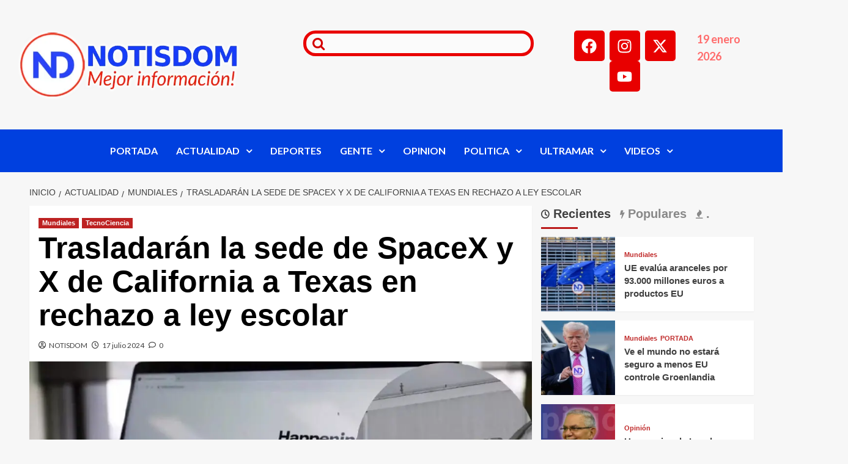

--- FILE ---
content_type: text/html; charset=UTF-8
request_url: https://notisdom.com/trasladaran-la-sede-de-spacex-y-x-de-california-a-texas-en-rechazo-a-ley-escolar/
body_size: 69271
content:
<!DOCTYPE html><html lang="es" prefix="og: https://ogp.me/ns#"><head><script data-no-optimize="1">var litespeed_docref=sessionStorage.getItem("litespeed_docref");litespeed_docref&&(Object.defineProperty(document,"referrer",{get:function(){return litespeed_docref}}),sessionStorage.removeItem("litespeed_docref"));</script> <meta charset="UTF-8"><meta name="viewport" content="width=device-width, initial-scale=1"><link rel="profile" href="https://gmpg.org/xfn/11"><link rel='preload' href='https://fonts.googleapis.com/css?family=Source%2BSans%2BPro%3A400%2C700%7CLato%3A400%2C700&#038;subset=latin&#038;display=swap' as='style' onload="this.onload=null;this.rel='stylesheet'" type='text/css' media='all' crossorigin='anonymous'><link rel='preconnect' href='https://fonts.googleapis.com' crossorigin='anonymous'><link rel='preconnect' href='https://fonts.gstatic.com' crossorigin='anonymous'><title>Trasladarán la sede de SpaceX y X de California a Texas en rechazo a ley escolar</title><meta name="description" content="La mejor información en NOTISDOM, Nacionales de República Dominicana e Internacionales del Mundo."/><meta name="robots" content="follow, index, max-snippet:-1, max-video-preview:-1, max-image-preview:large"/><link rel="canonical" href="https://notisdom.com/trasladaran-la-sede-de-spacex-y-x-de-california-a-texas-en-rechazo-a-ley-escolar/" /><meta property="og:locale" content="es_ES" /><meta property="og:type" content="article" /><meta property="og:title" content="Trasladarán la sede de SpaceX y X de California a Texas en rechazo a ley escolar" /><meta property="og:description" content="La mejor información en NOTISDOM, Nacionales de República Dominicana e Internacionales del Mundo." /><meta property="og:url" content="https://notisdom.com/trasladaran-la-sede-de-spacex-y-x-de-california-a-texas-en-rechazo-a-ley-escolar/" /><meta property="og:site_name" content="NOTISDOM" /><meta property="article:publisher" content="https://www.facebook.com/NotisDom" /><meta property="article:section" content="Mundiales" /><meta property="og:updated_time" content="2024-07-17T04:46:25-04:00" /><meta property="og:image" content="https://notisdom.com/wp-content/uploads/2024/07/SpaceX-y-X.jpg" /><meta property="og:image:secure_url" content="https://notisdom.com/wp-content/uploads/2024/07/SpaceX-y-X.jpg" /><meta property="og:image:width" content="1200" /><meta property="og:image:height" content="680" /><meta property="og:image:alt" content="Trasladarán la sede de SpaceX y X de California a Texas en rechazo a ley escolar" /><meta property="og:image:type" content="image/jpeg" /><meta property="article:published_time" content="2024-07-17T04:40:44-04:00" /><meta property="article:modified_time" content="2024-07-17T04:46:25-04:00" /><meta name="twitter:card" content="summary_large_image" /><meta name="twitter:title" content="Trasladarán la sede de SpaceX y X de California a Texas en rechazo a ley escolar" /><meta name="twitter:description" content="La mejor información en NOTISDOM, Nacionales de República Dominicana e Internacionales del Mundo." /><meta name="twitter:site" content="@NotisDom" /><meta name="twitter:creator" content="@NotisDom" /><meta name="twitter:image" content="https://notisdom.com/wp-content/uploads/2024/07/SpaceX-y-X.jpg" /><meta name="twitter:label1" content="Escrito por" /><meta name="twitter:data1" content="NOTISDOM" /><meta name="twitter:label2" content="Tiempo de lectura" /><meta name="twitter:data2" content="1 minuto" /> <script type="application/ld+json" class="rank-math-schema">{"@context":"https://schema.org","@graph":[{"@type":["NewsMediaOrganization","Organization"],"@id":"https://notisdom.com/#organization","name":"NOTISDOM","url":"https://notisdom.com","sameAs":["https://www.facebook.com/NotisDom","https://twitter.com/NotisDom","https://www.instagram.com/notisdomoficial/","https://www.youtube.com/@notisdom"],"logo":{"@type":"ImageObject","@id":"https://notisdom.com/#logo","url":"https://notisdom.com/wp-content/uploads/2025/10/Logo-ND-Header-Retina-NUEVO-1-1.webp","contentUrl":"https://notisdom.com/wp-content/uploads/2025/10/Logo-ND-Header-Retina-NUEVO-1-1.webp","caption":"NOTISDOM","inLanguage":"es","width":"544","height":"169"}},{"@type":"WebSite","@id":"https://notisdom.com/#website","url":"https://notisdom.com","name":"NOTISDOM","alternateName":"Noticias Dominicanas","publisher":{"@id":"https://notisdom.com/#organization"},"inLanguage":"es"},{"@type":"ImageObject","@id":"https://notisdom.com/wp-content/uploads/2024/07/SpaceX-y-X.jpg","url":"https://notisdom.com/wp-content/uploads/2024/07/SpaceX-y-X.jpg","width":"1200","height":"680","inLanguage":"es"},{"@type":"BreadcrumbList","@id":"https://notisdom.com/trasladaran-la-sede-de-spacex-y-x-de-california-a-texas-en-rechazo-a-ley-escolar/#breadcrumb","itemListElement":[{"@type":"ListItem","position":"1","item":{"@id":"https://notisdom.com","name":"Portada"}},{"@type":"ListItem","position":"2","item":{"@id":"https://notisdom.com/trasladaran-la-sede-de-spacex-y-x-de-california-a-texas-en-rechazo-a-ley-escolar/","name":"Trasladar\u00e1n la sede de SpaceX y X de California a Texas en rechazo a ley escolar"}}]},{"@type":"WebPage","@id":"https://notisdom.com/trasladaran-la-sede-de-spacex-y-x-de-california-a-texas-en-rechazo-a-ley-escolar/#webpage","url":"https://notisdom.com/trasladaran-la-sede-de-spacex-y-x-de-california-a-texas-en-rechazo-a-ley-escolar/","name":"Trasladar\u00e1n la sede de SpaceX y X de California a Texas en rechazo a ley escolar","datePublished":"2024-07-17T04:40:44-04:00","dateModified":"2024-07-17T04:46:25-04:00","isPartOf":{"@id":"https://notisdom.com/#website"},"primaryImageOfPage":{"@id":"https://notisdom.com/wp-content/uploads/2024/07/SpaceX-y-X.jpg"},"inLanguage":"es","breadcrumb":{"@id":"https://notisdom.com/trasladaran-la-sede-de-spacex-y-x-de-california-a-texas-en-rechazo-a-ley-escolar/#breadcrumb"}},{"@type":"Person","@id":"https://notisdom.com/author/notisdom/","name":"NOTISDOM","url":"https://notisdom.com/author/notisdom/","image":{"@type":"ImageObject","@id":"https://notisdom.com/wp-content/litespeed/avatar/4e0a72ff680ab2f5583a22641f0fd57b.jpg?ver=1768272330","url":"https://notisdom.com/wp-content/litespeed/avatar/4e0a72ff680ab2f5583a22641f0fd57b.jpg?ver=1768272330","caption":"NOTISDOM","inLanguage":"es"},"sameAs":["https://notisdom.com"],"worksFor":{"@id":"https://notisdom.com/#organization"}},{"@type":"BlogPosting","headline":"Trasladar\u00e1n la sede de SpaceX y X de California a Texas en rechazo a ley escolar","datePublished":"2024-07-17T04:40:44-04:00","dateModified":"2024-07-17T04:46:25-04:00","author":{"@id":"https://notisdom.com/author/notisdom/","name":"NOTISDOM"},"publisher":{"@id":"https://notisdom.com/#organization"},"description":"La mejor informaci\u00f3n en NOTISDOM, Nacionales de Rep\u00fablica Dominicana e Internacionales del Mundo.","name":"Trasladar\u00e1n la sede de SpaceX y X de California a Texas en rechazo a ley escolar","@id":"https://notisdom.com/trasladaran-la-sede-de-spacex-y-x-de-california-a-texas-en-rechazo-a-ley-escolar/#richSnippet","isPartOf":{"@id":"https://notisdom.com/trasladaran-la-sede-de-spacex-y-x-de-california-a-texas-en-rechazo-a-ley-escolar/#webpage"},"image":{"@id":"https://notisdom.com/wp-content/uploads/2024/07/SpaceX-y-X.jpg"},"inLanguage":"es","mainEntityOfPage":{"@id":"https://notisdom.com/trasladaran-la-sede-de-spacex-y-x-de-california-a-texas-en-rechazo-a-ley-escolar/#webpage"}}]}</script> <link rel='dns-prefetch' href='//platform-api.sharethis.com' /><link rel='dns-prefetch' href='//www.googletagmanager.com' /><link rel='dns-prefetch' href='//fonts.googleapis.com' /><link rel='dns-prefetch' href='//pagead2.googlesyndication.com' /><link rel='dns-prefetch' href='//fundingchoicesmessages.google.com' /><link rel='preconnect' href='https://fonts.googleapis.com' /><link rel='preconnect' href='https://fonts.gstatic.com' /><link rel='preconnect' href='//fonts.gstatic.com' /><link rel="alternate" type="application/rss+xml" title="NOTISDOM &raquo; Feed" href="https://notisdom.com/feed/" /><link rel="alternate" type="application/rss+xml" title="NOTISDOM &raquo; Feed de los comentarios" href="https://notisdom.com/comments/feed/" /><link rel="alternate" type="application/rss+xml" title="NOTISDOM &raquo; Comentario Trasladarán la sede de SpaceX y X de California a Texas en rechazo a ley escolar del feed" href="https://notisdom.com/trasladaran-la-sede-de-spacex-y-x-de-california-a-texas-en-rechazo-a-ley-escolar/feed/" /><link rel="alternate" title="oEmbed (JSON)" type="application/json+oembed" href="https://notisdom.com/wp-json/oembed/1.0/embed?url=https%3A%2F%2Fnotisdom.com%2Ftrasladaran-la-sede-de-spacex-y-x-de-california-a-texas-en-rechazo-a-ley-escolar%2F" /><link rel="alternate" title="oEmbed (XML)" type="text/xml+oembed" href="https://notisdom.com/wp-json/oembed/1.0/embed?url=https%3A%2F%2Fnotisdom.com%2Ftrasladaran-la-sede-de-spacex-y-x-de-california-a-texas-en-rechazo-a-ley-escolar%2F&#038;format=xml" /><style id='wp-img-auto-sizes-contain-inline-css' type='text/css'>img:is([sizes=auto i],[sizes^="auto," i]){contain-intrinsic-size:3000px 1500px}
/*# sourceURL=wp-img-auto-sizes-contain-inline-css */</style><link data-optimized="2" rel="stylesheet" href="https://notisdom.com/wp-content/litespeed/css/bd1deea92f04baaab1c18b4184c74cff.css?ver=3633f" /><style id='wp-block-library-theme-inline-css' type='text/css'>.wp-block-audio :where(figcaption){color:#555;font-size:13px;text-align:center}.is-dark-theme .wp-block-audio :where(figcaption){color:#ffffffa6}.wp-block-audio{margin:0 0 1em}.wp-block-code{border:1px solid #ccc;border-radius:4px;font-family:Menlo,Consolas,monaco,monospace;padding:.8em 1em}.wp-block-embed :where(figcaption){color:#555;font-size:13px;text-align:center}.is-dark-theme .wp-block-embed :where(figcaption){color:#ffffffa6}.wp-block-embed{margin:0 0 1em}.blocks-gallery-caption{color:#555;font-size:13px;text-align:center}.is-dark-theme .blocks-gallery-caption{color:#ffffffa6}:root :where(.wp-block-image figcaption){color:#555;font-size:13px;text-align:center}.is-dark-theme :root :where(.wp-block-image figcaption){color:#ffffffa6}.wp-block-image{margin:0 0 1em}.wp-block-pullquote{border-bottom:4px solid;border-top:4px solid;color:currentColor;margin-bottom:1.75em}.wp-block-pullquote :where(cite),.wp-block-pullquote :where(footer),.wp-block-pullquote__citation{color:currentColor;font-size:.8125em;font-style:normal;text-transform:uppercase}.wp-block-quote{border-left:.25em solid;margin:0 0 1.75em;padding-left:1em}.wp-block-quote cite,.wp-block-quote footer{color:currentColor;font-size:.8125em;font-style:normal;position:relative}.wp-block-quote:where(.has-text-align-right){border-left:none;border-right:.25em solid;padding-left:0;padding-right:1em}.wp-block-quote:where(.has-text-align-center){border:none;padding-left:0}.wp-block-quote.is-large,.wp-block-quote.is-style-large,.wp-block-quote:where(.is-style-plain){border:none}.wp-block-search .wp-block-search__label{font-weight:700}.wp-block-search__button{border:1px solid #ccc;padding:.375em .625em}:where(.wp-block-group.has-background){padding:1.25em 2.375em}.wp-block-separator.has-css-opacity{opacity:.4}.wp-block-separator{border:none;border-bottom:2px solid;margin-left:auto;margin-right:auto}.wp-block-separator.has-alpha-channel-opacity{opacity:1}.wp-block-separator:not(.is-style-wide):not(.is-style-dots){width:100px}.wp-block-separator.has-background:not(.is-style-dots){border-bottom:none;height:1px}.wp-block-separator.has-background:not(.is-style-wide):not(.is-style-dots){height:2px}.wp-block-table{margin:0 0 1em}.wp-block-table td,.wp-block-table th{word-break:normal}.wp-block-table :where(figcaption){color:#555;font-size:13px;text-align:center}.is-dark-theme .wp-block-table :where(figcaption){color:#ffffffa6}.wp-block-video :where(figcaption){color:#555;font-size:13px;text-align:center}.is-dark-theme .wp-block-video :where(figcaption){color:#ffffffa6}.wp-block-video{margin:0 0 1em}:root :where(.wp-block-template-part.has-background){margin-bottom:0;margin-top:0;padding:1.25em 2.375em}
/*# sourceURL=/wp-includes/css/dist/block-library/theme.min.css */</style><style id='global-styles-inline-css' type='text/css'>:root{--wp--preset--aspect-ratio--square: 1;--wp--preset--aspect-ratio--4-3: 4/3;--wp--preset--aspect-ratio--3-4: 3/4;--wp--preset--aspect-ratio--3-2: 3/2;--wp--preset--aspect-ratio--2-3: 2/3;--wp--preset--aspect-ratio--16-9: 16/9;--wp--preset--aspect-ratio--9-16: 9/16;--wp--preset--color--black: #000000;--wp--preset--color--cyan-bluish-gray: #abb8c3;--wp--preset--color--white: #ffffff;--wp--preset--color--pale-pink: #f78da7;--wp--preset--color--vivid-red: #cf2e2e;--wp--preset--color--luminous-vivid-orange: #ff6900;--wp--preset--color--luminous-vivid-amber: #fcb900;--wp--preset--color--light-green-cyan: #7bdcb5;--wp--preset--color--vivid-green-cyan: #00d084;--wp--preset--color--pale-cyan-blue: #8ed1fc;--wp--preset--color--vivid-cyan-blue: #0693e3;--wp--preset--color--vivid-purple: #9b51e0;--wp--preset--gradient--vivid-cyan-blue-to-vivid-purple: linear-gradient(135deg,rgb(6,147,227) 0%,rgb(155,81,224) 100%);--wp--preset--gradient--light-green-cyan-to-vivid-green-cyan: linear-gradient(135deg,rgb(122,220,180) 0%,rgb(0,208,130) 100%);--wp--preset--gradient--luminous-vivid-amber-to-luminous-vivid-orange: linear-gradient(135deg,rgb(252,185,0) 0%,rgb(255,105,0) 100%);--wp--preset--gradient--luminous-vivid-orange-to-vivid-red: linear-gradient(135deg,rgb(255,105,0) 0%,rgb(207,46,46) 100%);--wp--preset--gradient--very-light-gray-to-cyan-bluish-gray: linear-gradient(135deg,rgb(238,238,238) 0%,rgb(169,184,195) 100%);--wp--preset--gradient--cool-to-warm-spectrum: linear-gradient(135deg,rgb(74,234,220) 0%,rgb(151,120,209) 20%,rgb(207,42,186) 40%,rgb(238,44,130) 60%,rgb(251,105,98) 80%,rgb(254,248,76) 100%);--wp--preset--gradient--blush-light-purple: linear-gradient(135deg,rgb(255,206,236) 0%,rgb(152,150,240) 100%);--wp--preset--gradient--blush-bordeaux: linear-gradient(135deg,rgb(254,205,165) 0%,rgb(254,45,45) 50%,rgb(107,0,62) 100%);--wp--preset--gradient--luminous-dusk: linear-gradient(135deg,rgb(255,203,112) 0%,rgb(199,81,192) 50%,rgb(65,88,208) 100%);--wp--preset--gradient--pale-ocean: linear-gradient(135deg,rgb(255,245,203) 0%,rgb(182,227,212) 50%,rgb(51,167,181) 100%);--wp--preset--gradient--electric-grass: linear-gradient(135deg,rgb(202,248,128) 0%,rgb(113,206,126) 100%);--wp--preset--gradient--midnight: linear-gradient(135deg,rgb(2,3,129) 0%,rgb(40,116,252) 100%);--wp--preset--font-size--small: 13px;--wp--preset--font-size--medium: 20px;--wp--preset--font-size--large: 36px;--wp--preset--font-size--x-large: 42px;--wp--preset--spacing--20: 0.44rem;--wp--preset--spacing--30: 0.67rem;--wp--preset--spacing--40: 1rem;--wp--preset--spacing--50: 1.5rem;--wp--preset--spacing--60: 2.25rem;--wp--preset--spacing--70: 3.38rem;--wp--preset--spacing--80: 5.06rem;--wp--preset--shadow--natural: 6px 6px 9px rgba(0, 0, 0, 0.2);--wp--preset--shadow--deep: 12px 12px 50px rgba(0, 0, 0, 0.4);--wp--preset--shadow--sharp: 6px 6px 0px rgba(0, 0, 0, 0.2);--wp--preset--shadow--outlined: 6px 6px 0px -3px rgb(255, 255, 255), 6px 6px rgb(0, 0, 0);--wp--preset--shadow--crisp: 6px 6px 0px rgb(0, 0, 0);}:root { --wp--style--global--content-size: 800px;--wp--style--global--wide-size: 1200px; }:where(body) { margin: 0; }.wp-site-blocks > .alignleft { float: left; margin-right: 2em; }.wp-site-blocks > .alignright { float: right; margin-left: 2em; }.wp-site-blocks > .aligncenter { justify-content: center; margin-left: auto; margin-right: auto; }:where(.wp-site-blocks) > * { margin-block-start: 24px; margin-block-end: 0; }:where(.wp-site-blocks) > :first-child { margin-block-start: 0; }:where(.wp-site-blocks) > :last-child { margin-block-end: 0; }:root { --wp--style--block-gap: 24px; }:root :where(.is-layout-flow) > :first-child{margin-block-start: 0;}:root :where(.is-layout-flow) > :last-child{margin-block-end: 0;}:root :where(.is-layout-flow) > *{margin-block-start: 24px;margin-block-end: 0;}:root :where(.is-layout-constrained) > :first-child{margin-block-start: 0;}:root :where(.is-layout-constrained) > :last-child{margin-block-end: 0;}:root :where(.is-layout-constrained) > *{margin-block-start: 24px;margin-block-end: 0;}:root :where(.is-layout-flex){gap: 24px;}:root :where(.is-layout-grid){gap: 24px;}.is-layout-flow > .alignleft{float: left;margin-inline-start: 0;margin-inline-end: 2em;}.is-layout-flow > .alignright{float: right;margin-inline-start: 2em;margin-inline-end: 0;}.is-layout-flow > .aligncenter{margin-left: auto !important;margin-right: auto !important;}.is-layout-constrained > .alignleft{float: left;margin-inline-start: 0;margin-inline-end: 2em;}.is-layout-constrained > .alignright{float: right;margin-inline-start: 2em;margin-inline-end: 0;}.is-layout-constrained > .aligncenter{margin-left: auto !important;margin-right: auto !important;}.is-layout-constrained > :where(:not(.alignleft):not(.alignright):not(.alignfull)){max-width: var(--wp--style--global--content-size);margin-left: auto !important;margin-right: auto !important;}.is-layout-constrained > .alignwide{max-width: var(--wp--style--global--wide-size);}body .is-layout-flex{display: flex;}.is-layout-flex{flex-wrap: wrap;align-items: center;}.is-layout-flex > :is(*, div){margin: 0;}body .is-layout-grid{display: grid;}.is-layout-grid > :is(*, div){margin: 0;}body{padding-top: 0px;padding-right: 0px;padding-bottom: 0px;padding-left: 0px;}a:where(:not(.wp-element-button)){text-decoration: none;}:root :where(.wp-element-button, .wp-block-button__link){background-color: #32373c;border-radius: 0;border-width: 0;color: #fff;font-family: inherit;font-size: inherit;font-style: inherit;font-weight: inherit;letter-spacing: inherit;line-height: inherit;padding-top: calc(0.667em + 2px);padding-right: calc(1.333em + 2px);padding-bottom: calc(0.667em + 2px);padding-left: calc(1.333em + 2px);text-decoration: none;text-transform: inherit;}.has-black-color{color: var(--wp--preset--color--black) !important;}.has-cyan-bluish-gray-color{color: var(--wp--preset--color--cyan-bluish-gray) !important;}.has-white-color{color: var(--wp--preset--color--white) !important;}.has-pale-pink-color{color: var(--wp--preset--color--pale-pink) !important;}.has-vivid-red-color{color: var(--wp--preset--color--vivid-red) !important;}.has-luminous-vivid-orange-color{color: var(--wp--preset--color--luminous-vivid-orange) !important;}.has-luminous-vivid-amber-color{color: var(--wp--preset--color--luminous-vivid-amber) !important;}.has-light-green-cyan-color{color: var(--wp--preset--color--light-green-cyan) !important;}.has-vivid-green-cyan-color{color: var(--wp--preset--color--vivid-green-cyan) !important;}.has-pale-cyan-blue-color{color: var(--wp--preset--color--pale-cyan-blue) !important;}.has-vivid-cyan-blue-color{color: var(--wp--preset--color--vivid-cyan-blue) !important;}.has-vivid-purple-color{color: var(--wp--preset--color--vivid-purple) !important;}.has-black-background-color{background-color: var(--wp--preset--color--black) !important;}.has-cyan-bluish-gray-background-color{background-color: var(--wp--preset--color--cyan-bluish-gray) !important;}.has-white-background-color{background-color: var(--wp--preset--color--white) !important;}.has-pale-pink-background-color{background-color: var(--wp--preset--color--pale-pink) !important;}.has-vivid-red-background-color{background-color: var(--wp--preset--color--vivid-red) !important;}.has-luminous-vivid-orange-background-color{background-color: var(--wp--preset--color--luminous-vivid-orange) !important;}.has-luminous-vivid-amber-background-color{background-color: var(--wp--preset--color--luminous-vivid-amber) !important;}.has-light-green-cyan-background-color{background-color: var(--wp--preset--color--light-green-cyan) !important;}.has-vivid-green-cyan-background-color{background-color: var(--wp--preset--color--vivid-green-cyan) !important;}.has-pale-cyan-blue-background-color{background-color: var(--wp--preset--color--pale-cyan-blue) !important;}.has-vivid-cyan-blue-background-color{background-color: var(--wp--preset--color--vivid-cyan-blue) !important;}.has-vivid-purple-background-color{background-color: var(--wp--preset--color--vivid-purple) !important;}.has-black-border-color{border-color: var(--wp--preset--color--black) !important;}.has-cyan-bluish-gray-border-color{border-color: var(--wp--preset--color--cyan-bluish-gray) !important;}.has-white-border-color{border-color: var(--wp--preset--color--white) !important;}.has-pale-pink-border-color{border-color: var(--wp--preset--color--pale-pink) !important;}.has-vivid-red-border-color{border-color: var(--wp--preset--color--vivid-red) !important;}.has-luminous-vivid-orange-border-color{border-color: var(--wp--preset--color--luminous-vivid-orange) !important;}.has-luminous-vivid-amber-border-color{border-color: var(--wp--preset--color--luminous-vivid-amber) !important;}.has-light-green-cyan-border-color{border-color: var(--wp--preset--color--light-green-cyan) !important;}.has-vivid-green-cyan-border-color{border-color: var(--wp--preset--color--vivid-green-cyan) !important;}.has-pale-cyan-blue-border-color{border-color: var(--wp--preset--color--pale-cyan-blue) !important;}.has-vivid-cyan-blue-border-color{border-color: var(--wp--preset--color--vivid-cyan-blue) !important;}.has-vivid-purple-border-color{border-color: var(--wp--preset--color--vivid-purple) !important;}.has-vivid-cyan-blue-to-vivid-purple-gradient-background{background: var(--wp--preset--gradient--vivid-cyan-blue-to-vivid-purple) !important;}.has-light-green-cyan-to-vivid-green-cyan-gradient-background{background: var(--wp--preset--gradient--light-green-cyan-to-vivid-green-cyan) !important;}.has-luminous-vivid-amber-to-luminous-vivid-orange-gradient-background{background: var(--wp--preset--gradient--luminous-vivid-amber-to-luminous-vivid-orange) !important;}.has-luminous-vivid-orange-to-vivid-red-gradient-background{background: var(--wp--preset--gradient--luminous-vivid-orange-to-vivid-red) !important;}.has-very-light-gray-to-cyan-bluish-gray-gradient-background{background: var(--wp--preset--gradient--very-light-gray-to-cyan-bluish-gray) !important;}.has-cool-to-warm-spectrum-gradient-background{background: var(--wp--preset--gradient--cool-to-warm-spectrum) !important;}.has-blush-light-purple-gradient-background{background: var(--wp--preset--gradient--blush-light-purple) !important;}.has-blush-bordeaux-gradient-background{background: var(--wp--preset--gradient--blush-bordeaux) !important;}.has-luminous-dusk-gradient-background{background: var(--wp--preset--gradient--luminous-dusk) !important;}.has-pale-ocean-gradient-background{background: var(--wp--preset--gradient--pale-ocean) !important;}.has-electric-grass-gradient-background{background: var(--wp--preset--gradient--electric-grass) !important;}.has-midnight-gradient-background{background: var(--wp--preset--gradient--midnight) !important;}.has-small-font-size{font-size: var(--wp--preset--font-size--small) !important;}.has-medium-font-size{font-size: var(--wp--preset--font-size--medium) !important;}.has-large-font-size{font-size: var(--wp--preset--font-size--large) !important;}.has-x-large-font-size{font-size: var(--wp--preset--font-size--x-large) !important;}
:root :where(.wp-block-button .wp-block-button__link){border-radius: 0;}
:root :where(.wp-block-pullquote){font-size: 1.5em;line-height: 1.6;}
:root :where(.wp-block-heading){line-height: 1.3;}
/*# sourceURL=global-styles-inline-css */</style><style id='heateor_sss_frontend_css-inline-css' type='text/css'>.heateor_sss_button_instagram span.heateor_sss_svg,a.heateor_sss_instagram span.heateor_sss_svg{background:radial-gradient(circle at 30% 107%,#fdf497 0,#fdf497 5%,#fd5949 45%,#d6249f 60%,#285aeb 90%)}.heateor_sss_horizontal_sharing .heateor_sss_svg,.heateor_sss_standard_follow_icons_container .heateor_sss_svg{color:#fff;border-width:0px;border-style:solid;border-color:transparent}.heateor_sss_horizontal_sharing .heateorSssTCBackground{color:#666}.heateor_sss_horizontal_sharing span.heateor_sss_svg:hover,.heateor_sss_standard_follow_icons_container span.heateor_sss_svg:hover{border-color:transparent;}.heateor_sss_vertical_sharing span.heateor_sss_svg,.heateor_sss_floating_follow_icons_container span.heateor_sss_svg{color:#fff;border-width:0px;border-style:solid;border-color:transparent;}.heateor_sss_vertical_sharing .heateorSssTCBackground{color:#666;}.heateor_sss_vertical_sharing span.heateor_sss_svg:hover,.heateor_sss_floating_follow_icons_container span.heateor_sss_svg:hover{border-color:transparent;}@media screen and (max-width:783px) {.heateor_sss_vertical_sharing{display:none!important}}div.heateor_sss_sharing_title{text-align:center}div.heateor_sss_sharing_ul{width:100%;text-align:center;}div.heateor_sss_horizontal_sharing div.heateor_sss_sharing_ul a{float:none!important;display:inline-block;}
/*# sourceURL=heateor_sss_frontend_css-inline-css */</style> <script type="litespeed/javascript" data-src="//platform-api.sharethis.com/js/sharethis.js?ver=2.3.6#property=68efd3ddcb42c6c126e117a9&amp;product=inline-buttons&amp;source=sharethis-share-buttons-wordpress" id="share-this-share-buttons-mu-js"></script> 
 <script type="litespeed/javascript" data-src="https://www.googletagmanager.com/gtag/js?id=GT-KFT4FN4" id="google_gtagjs-js"></script> <script id="google_gtagjs-js-after" type="litespeed/javascript">window.dataLayer=window.dataLayer||[];function gtag(){dataLayer.push(arguments)}
gtag("set","linker",{"domains":["notisdom.com"]});gtag("js",new Date());gtag("set","developer_id.dZTNiMT",!0);gtag("config","GT-KFT4FN4")</script> <link rel="https://api.w.org/" href="https://notisdom.com/wp-json/" /><link rel="alternate" title="JSON" type="application/json" href="https://notisdom.com/wp-json/wp/v2/posts/158405" /><link rel="EditURI" type="application/rsd+xml" title="RSD" href="https://notisdom.com/xmlrpc.php?rsd" /><meta name="generator" content="WordPress 6.9" /><link rel='shortlink' href='https://notisdom.com/?p=158405' /><meta name="generator" content="Site Kit by Google 1.170.0" /><meta property="og:locale" content="es_ES" /><meta property="og:type" content="article" /><meta property="og:title" content="Trasladarán la sede de SpaceX y X de California a Texas en rechazo a ley escolar" /><meta property="og:description" content="Comparte en tus Redes SocialesSAN ANTONIO.– El empresario Elon Musk anunció este martes que planea…" /><meta property="og:url" content="https://notisdom.com/trasladaran-la-sede-de-spacex-y-x-de-california-a-texas-en-rechazo-a-ley-escolar/" /><meta property="og:site_name" content="NOTISDOM" /><meta property="og:image" content="https://notisdom.com/wp-content/uploads/2024/07/SpaceX-y-X.jpg" /><meta property="og:image:width" content="1200" /><meta property="og:image:height" content="680" /><meta name="twitter:card" content="summary_large_image" /><meta name="twitter:image" content="https://notisdom.com/wp-content/uploads/2024/07/SpaceX-y-X.jpg" /><link rel="pingback" href="https://notisdom.com/xmlrpc.php"><meta name="google-adsense-platform-account" content="ca-host-pub-2644536267352236"><meta name="google-adsense-platform-domain" content="sitekit.withgoogle.com"><meta name="generator" content="Elementor 3.34.1; features: e_font_icon_svg, additional_custom_breakpoints; settings: css_print_method-external, google_font-enabled, font_display-swap"><style>.e-con.e-parent:nth-of-type(n+4):not(.e-lazyloaded):not(.e-no-lazyload),
				.e-con.e-parent:nth-of-type(n+4):not(.e-lazyloaded):not(.e-no-lazyload) * {
					background-image: none !important;
				}
				@media screen and (max-height: 1024px) {
					.e-con.e-parent:nth-of-type(n+3):not(.e-lazyloaded):not(.e-no-lazyload),
					.e-con.e-parent:nth-of-type(n+3):not(.e-lazyloaded):not(.e-no-lazyload) * {
						background-image: none !important;
					}
				}
				@media screen and (max-height: 640px) {
					.e-con.e-parent:nth-of-type(n+2):not(.e-lazyloaded):not(.e-no-lazyload),
					.e-con.e-parent:nth-of-type(n+2):not(.e-lazyloaded):not(.e-no-lazyload) * {
						background-image: none !important;
					}
				}</style><style type="text/css">.site-title a,
            .site-header .site-branding .site-title a:visited,
            .site-header .site-branding .site-title a:hover,
            .site-description {
                color: #000000            }

            body.aft-dark-mode .site-title a,
      body.aft-dark-mode .site-header .site-branding .site-title a:visited,
      body.aft-dark-mode .site-header .site-branding .site-title a:hover,
      body.aft-dark-mode .site-description {
        color: #ffffff;
      }

            .site-branding .site-title {
                font-size: 48px;
            }

            @media only screen and (max-width: 640px) {
                .header-layout-3 .site-header .site-branding .site-title,
                .site-branding .site-title {
                    font-size: 60px;

                }
              }   

           @media only screen and (max-width: 375px) {
               .header-layout-3 .site-header .site-branding .site-title,
               .site-branding .site-title {
                        font-size: 50px;

                    }
                }
                
                    .elementor-template-full-width .elementor-section.elementor-section-full_width > .elementor-container,
        .elementor-template-full-width .elementor-section.elementor-section-boxed > .elementor-container{
            max-width: 1200px;
        }
        @media (min-width: 1600px){
            .elementor-template-full-width .elementor-section.elementor-section-full_width > .elementor-container,
            .elementor-template-full-width .elementor-section.elementor-section-boxed > .elementor-container{
                max-width: 1600px;
            }
        }
        
        .align-content-left .elementor-section-stretched,
        .align-content-right .elementor-section-stretched {
            max-width: 100%;
            left: 0 !important;
        }</style> <script type="litespeed/javascript" data-src="https://pagead2.googlesyndication.com/pagead/js/adsbygoogle.js?client=ca-pub-4453857096880259&amp;host=ca-host-pub-2644536267352236" crossorigin="anonymous"></script>  <script type="litespeed/javascript" data-src="https://fundingchoicesmessages.google.com/i/pub-4453857096880259?ers=1" nonce="nN96yAxE3eB3H8K7Kj_RrQ"></script><script nonce="nN96yAxE3eB3H8K7Kj_RrQ" type="litespeed/javascript">(function(){function signalGooglefcPresent(){if(!window.frames.googlefcPresent){if(document.body){const iframe=document.createElement('iframe');iframe.style='width: 0; height: 0; border: none; z-index: -1000; left: -1000px; top: -1000px;';iframe.style.display='none';iframe.name='googlefcPresent';document.body.appendChild(iframe)}else{setTimeout(signalGooglefcPresent,0)}}}signalGooglefcPresent()})()</script>  <script type="litespeed/javascript">(function(){'use strict';function aa(a){var b=0;return function(){return b<a.length?{done:!1,value:a[b++]}:{done:!0}}}var ba="function"==typeof Object.defineProperties?Object.defineProperty:function(a,b,c){if(a==Array.prototype||a==Object.prototype)return a;a[b]=c.value;return a};function ca(a){a=["object"==typeof globalThis&&globalThis,a,"object"==typeof window&&window,"object"==typeof self&&self,"object"==typeof global&&global];for(var b=0;b<a.length;++b){var c=a[b];if(c&&c.Math==Math)return c}throw Error("Cannot find global object");}var da=ca(this);function k(a,b){if(b)a:{var c=da;a=a.split(".");for(var d=0;d<a.length-1;d++){var e=a[d];if(!(e in c))break a;c=c[e]}a=a[a.length-1];d=c[a];b=b(d);b!=d&&null!=b&&ba(c,a,{configurable:!0,writable:!0,value:b})}}
function ea(a){return a.raw=a}function m(a){var b="undefined"!=typeof Symbol&&Symbol.iterator&&a[Symbol.iterator];if(b)return b.call(a);if("number"==typeof a.length)return{next:aa(a)};throw Error(String(a)+" is not an iterable or ArrayLike")}function fa(a){for(var b,c=[];!(b=a.next()).done;)c.push(b.value);return c}var ha="function"==typeof Object.create?Object.create:function(a){function b(){}b.prototype=a;return new b},n;if("function"==typeof Object.setPrototypeOf)n=Object.setPrototypeOf;else{var q;a:{var ia={a:!0},ja={};try{ja.__proto__=ia;q=ja.a;break a}catch(a){}q=!1}n=q?function(a,b){a.__proto__=b;if(a.__proto__!==b)throw new TypeError(a+" is not extensible");return a}:null}var ka=n;function r(a,b){a.prototype=ha(b.prototype);a.prototype.constructor=a;if(ka)ka(a,b);else for(var c in b)if("prototype"!=c)if(Object.defineProperties){var d=Object.getOwnPropertyDescriptor(b,c);d&&Object.defineProperty(a,c,d)}else a[c]=b[c];a.A=b.prototype}function la(){for(var a=Number(this),b=[],c=a;c<arguments.length;c++)b[c-a]=arguments[c];return b}k("Number.MAX_SAFE_INTEGER",function(){return 9007199254740991});k("Number.isFinite",function(a){return a?a:function(b){return"number"!==typeof b?!1:!isNaN(b)&&Infinity!==b&&-Infinity!==b}});k("Number.isInteger",function(a){return a?a:function(b){return Number.isFinite(b)?b===Math.floor(b):!1}});k("Number.isSafeInteger",function(a){return a?a:function(b){return Number.isInteger(b)&&Math.abs(b)<=Number.MAX_SAFE_INTEGER}});k("Math.trunc",function(a){return a?a:function(b){b=Number(b);if(isNaN(b)||Infinity===b||-Infinity===b||0===b)return b;var c=Math.floor(Math.abs(b));return 0>b?-c:c}});k("Object.is",function(a){return a?a:function(b,c){return b===c?0!==b||1/b===1/c:b!==b&&c!==c}});k("Array.prototype.includes",function(a){return a?a:function(b,c){var d=this;d instanceof String&&(d=String(d));var e=d.length;c=c||0;for(0>c&&(c=Math.max(c+e,0));c<e;c++){var f=d[c];if(f===b||Object.is(f,b))return!0}return!1}});k("String.prototype.includes",function(a){return a?a:function(b,c){if(null==this)throw new TypeError("The 'this' value for String.prototype.includes must not be null or undefined");if(b instanceof RegExp)throw new TypeError("First argument to String.prototype.includes must not be a regular expression");return-1!==this.indexOf(b,c||0)}});var t=this||self;function v(a){return a};var w,x;a:{for(var ma=["CLOSURE_FLAGS"],y=t,z=0;z<ma.length;z++)if(y=y[ma[z]],null==y){x=null;break a}x=y}var na=x&&x[610401301];w=null!=na?na:!1;var A,oa=t.navigator;A=oa?oa.userAgentData||null:null;function B(a){return w?A?A.brands.some(function(b){return(b=b.brand)&&-1!=b.indexOf(a)}):!1:!1}function C(a){var b;a:{if(b=t.navigator)if(b=b.userAgent)break a;b=""}return-1!=b.indexOf(a)};function D(){return w?!!A&&0<A.brands.length:!1}function E(){return D()?B("Chromium"):(C("Chrome")||C("CriOS"))&&!(D()?0:C("Edge"))||C("Silk")};var pa=D()?!1:C("Trident")||C("MSIE");!C("Android")||E();E();C("Safari")&&(E()||(D()?0:C("Coast"))||(D()?0:C("Opera"))||(D()?0:C("Edge"))||(D()?B("Microsoft Edge"):C("Edg/"))||D()&&B("Opera"));var qa={},F=null;var ra="undefined"!==typeof Uint8Array,sa=!pa&&"function"===typeof btoa;function G(){return"function"===typeof BigInt};var H=0,I=0;function ta(a){var b=0>a;a=Math.abs(a);var c=a>>>0;a=Math.floor((a-c)/4294967296);b&&(c=m(ua(c,a)),b=c.next().value,a=c.next().value,c=b);H=c>>>0;I=a>>>0}function va(a,b){b>>>=0;a>>>=0;if(2097151>=b)var c=""+(4294967296*b+a);else G()?c=""+(BigInt(b)<<BigInt(32)|BigInt(a)):(c=(a>>>24|b<<8)&16777215,b=b>>16&65535,a=(a&16777215)+6777216*c+6710656*b,c+=8147497*b,b*=2,1E7<=a&&(c+=Math.floor(a/1E7),a%=1E7),1E7<=c&&(b+=Math.floor(c/1E7),c%=1E7),c=b+wa(c)+wa(a));return c}
function wa(a){a=String(a);return"0000000".slice(a.length)+a}function ua(a,b){b=~b;a?a=~a+1:b+=1;return[a,b]};var J;J="function"===typeof Symbol&&"symbol"===typeof Symbol()?Symbol():void 0;var xa=J?function(a,b){a[J]|=b}:function(a,b){void 0!==a.g?a.g|=b:Object.defineProperties(a,{g:{value:b,configurable:!0,writable:!0,enumerable:!1}})},K=J?function(a){return a[J]|0}:function(a){return a.g|0},L=J?function(a){return a[J]}:function(a){return a.g},M=J?function(a,b){a[J]=b;return a}:function(a,b){void 0!==a.g?a.g=b:Object.defineProperties(a,{g:{value:b,configurable:!0,writable:!0,enumerable:!1}});return a};function ya(a,b){M(b,(a|0)&-14591)}function za(a,b){M(b,(a|34)&-14557)}
function Aa(a){a=a>>14&1023;return 0===a?536870912:a};var N={},Ba={};function Ca(a){return!(!a||"object"!==typeof a||a.g!==Ba)}function Da(a){return null!==a&&"object"===typeof a&&!Array.isArray(a)&&a.constructor===Object}function P(a,b,c){if(!Array.isArray(a)||a.length)return!1;var d=K(a);if(d&1)return!0;if(!(b&&(Array.isArray(b)?b.includes(c):b.has(c))))return!1;M(a,d|1);return!0}Object.freeze(new function(){});Object.freeze(new function(){});var Ea=/^-?([1-9][0-9]*|0)(\.[0-9]+)?$/;var Q;function Fa(a,b){Q=b;a=new a(b);Q=void 0;return a}
function R(a,b,c){null==a&&(a=Q);Q=void 0;if(null==a){var d=96;c?(a=[c],d|=512):a=[];b&&(d=d&-16760833|(b&1023)<<14)}else{if(!Array.isArray(a))throw Error();d=K(a);if(d&64)return a;d|=64;if(c&&(d|=512,c!==a[0]))throw Error();a:{c=a;var e=c.length;if(e){var f=e-1;if(Da(c[f])){d|=256;b=f-(+!!(d&512)-1);if(1024<=b)throw Error();d=d&-16760833|(b&1023)<<14;break a}}if(b){b=Math.max(b,e-(+!!(d&512)-1));if(1024<b)throw Error();d=d&-16760833|(b&1023)<<14}}}M(a,d);return a};function Ga(a){switch(typeof a){case "number":return isFinite(a)?a:String(a);case "boolean":return a?1:0;case "object":if(a)if(Array.isArray(a)){if(P(a,void 0,0))return}else if(ra&&null!=a&&a instanceof Uint8Array){if(sa){for(var b="",c=0,d=a.length-10240;c<d;)b+=String.fromCharCode.apply(null,a.subarray(c,c+=10240));b+=String.fromCharCode.apply(null,c?a.subarray(c):a);a=btoa(b)}else{void 0===b&&(b=0);if(!F){F={};c="ABCDEFGHIJKLMNOPQRSTUVWXYZabcdefghijklmnopqrstuvwxyz0123456789".split("");d=["+/=","+/","-_=","-_.","-_"];for(var e=0;5>e;e++){var f=c.concat(d[e].split(""));qa[e]=f;for(var g=0;g<f.length;g++){var h=f[g];void 0===F[h]&&(F[h]=g)}}}b=qa[b];c=Array(Math.floor(a.length/3));d=b[64]||"";for(e=f=0;f<a.length-2;f+=3){var l=a[f],p=a[f+1];h=a[f+2];g=b[l>>2];l=b[(l&3)<<4|p>>4];p=b[(p&15)<<2|h>>6];h=b[h&63];c[e++]=g+l+p+h}g=0;h=d;switch(a.length-f){case 2:g=a[f+1],h=b[(g&15)<<2]||d;case 1:a=a[f],c[e]=b[a>>2]+b[(a&3)<<4|g>>4]+h+d}a=c.join("")}return a}}return a};function Ha(a,b,c){a=Array.prototype.slice.call(a);var d=a.length,e=b&256?a[d-1]:void 0;d+=e?-1:0;for(b=b&512?1:0;b<d;b++)a[b]=c(a[b]);if(e){b=a[b]={};for(var f in e)Object.prototype.hasOwnProperty.call(e,f)&&(b[f]=c(e[f]))}return a}function Ia(a,b,c,d,e){if(null!=a){if(Array.isArray(a))a=P(a,void 0,0)?void 0:e&&K(a)&2?a:Ja(a,b,c,void 0!==d,e);else if(Da(a)){var f={},g;for(g in a)Object.prototype.hasOwnProperty.call(a,g)&&(f[g]=Ia(a[g],b,c,d,e));a=f}else a=b(a,d);return a}}
function Ja(a,b,c,d,e){var f=d||c?K(a):0;d=d?!!(f&32):void 0;a=Array.prototype.slice.call(a);for(var g=0;g<a.length;g++)a[g]=Ia(a[g],b,c,d,e);c&&c(f,a);return a}function Ka(a){return a.s===N?a.toJSON():Ga(a)};function La(a,b,c){c=void 0===c?za:c;if(null!=a){if(ra&&a instanceof Uint8Array)return b?a:new Uint8Array(a);if(Array.isArray(a)){var d=K(a);if(d&2)return a;b&&(b=0===d||!!(d&32)&&!(d&64||!(d&16)));return b?M(a,(d|34)&-12293):Ja(a,La,d&4?za:c,!0,!0)}a.s===N&&(c=a.h,d=L(c),a=d&2?a:Fa(a.constructor,Ma(c,d,!0)));return a}}function Ma(a,b,c){var d=c||b&2?za:ya,e=!!(b&32);a=Ha(a,b,function(f){return La(f,e,d)});xa(a,32|(c?2:0));return a};function Na(a,b){a=a.h;return Oa(a,L(a),b)}function Oa(a,b,c,d){if(-1===c)return null;if(c>=Aa(b)){if(b&256)return a[a.length-1][c]}else{var e=a.length;if(d&&b&256&&(d=a[e-1][c],null!=d))return d;b=c+(+!!(b&512)-1);if(b<e)return a[b]}}function Pa(a,b,c,d,e){var f=Aa(b);if(c>=f||e){var g=b;if(b&256)e=a[a.length-1];else{if(null==d)return;e=a[f+(+!!(b&512)-1)]={};g|=256}e[c]=d;c<f&&(a[c+(+!!(b&512)-1)]=void 0);g!==b&&M(a,g)}else a[c+(+!!(b&512)-1)]=d,b&256&&(a=a[a.length-1],c in a&&delete a[c])}
function Qa(a,b){var c=Ra;var d=void 0===d?!1:d;var e=a.h;var f=L(e),g=Oa(e,f,b,d);if(null!=g&&"object"===typeof g&&g.s===N)c=g;else if(Array.isArray(g)){var h=K(g),l=h;0===l&&(l|=f&32);l|=f&2;l!==h&&M(g,l);c=new c(g)}else c=void 0;c!==g&&null!=c&&Pa(e,f,b,c,d);e=c;if(null==e)return e;a=a.h;f=L(a);f&2||(g=e,c=g.h,h=L(c),g=h&2?Fa(g.constructor,Ma(c,h,!1)):g,g!==e&&(e=g,Pa(a,f,b,e,d)));return e}function Sa(a,b){a=Na(a,b);return null==a||"string"===typeof a?a:void 0}
function Ta(a,b){var c=void 0===c?0:c;a=Na(a,b);if(null!=a)if(b=typeof a,"number"===b?Number.isFinite(a):"string"!==b?0:Ea.test(a))if("number"===typeof a){if(a=Math.trunc(a),!Number.isSafeInteger(a)){ta(a);b=H;var d=I;if(a=d&2147483648)b=~b+1>>>0,d=~d>>>0,0==b&&(d=d+1>>>0);b=4294967296*d+(b>>>0);a=a?-b:b}}else if(b=Math.trunc(Number(a)),Number.isSafeInteger(b))a=String(b);else{if(b=a.indexOf("."),-1!==b&&(a=a.substring(0,b)),!("-"===a[0]?20>a.length||20===a.length&&-922337<Number(a.substring(0,7)):19>a.length||19===a.length&&922337>Number(a.substring(0,6)))){if(16>a.length)ta(Number(a));else if(G())a=BigInt(a),H=Number(a&BigInt(4294967295))>>>0,I=Number(a>>BigInt(32)&BigInt(4294967295));else{b=+("-"===a[0]);I=H=0;d=a.length;for(var e=b,f=(d-b)%6+b;f<=d;e=f,f+=6)e=Number(a.slice(e,f)),I*=1E6,H=1E6*H+e,4294967296<=H&&(I+=Math.trunc(H/4294967296),I>>>=0,H>>>=0);b&&(b=m(ua(H,I)),a=b.next().value,b=b.next().value,H=a,I=b)}a=H;b=I;b&2147483648?G()?a=""+(BigInt(b|0)<<BigInt(32)|BigInt(a>>>0)):(b=m(ua(a,b)),a=b.next().value,b=b.next().value,a="-"+va(a,b)):a=va(a,b)}}else a=void 0;return null!=a?a:c}function S(a,b){a=Sa(a,b);return null!=a?a:""};function T(a,b,c){this.h=R(a,b,c)}T.prototype.toJSON=function(){return Ua(this,Ja(this.h,Ka,void 0,void 0,!1),!0)};T.prototype.s=N;T.prototype.toString=function(){return Ua(this,this.h,!1).toString()};function Ua(a,b,c){var d=a.constructor.v,e=L(c?a.h:b);a=b.length;if(!a)return b;var f;if(Da(c=b[a-1])){a:{var g=c;var h={},l=!1,p;for(p in g)if(Object.prototype.hasOwnProperty.call(g,p)){var u=g[p];if(Array.isArray(u)){var jb=u;if(P(u,d,+p)||Ca(u)&&0===u.size)u=null;u!=jb&&(l=!0)}null!=u?h[p]=u:l=!0}if(l){for(var O in h){g=h;break a}g=null}}g!=c&&(f=!0);a--}for(p=+!!(e&512)-1;0<a;a--){O=a-1;c=b[O];O-=p;if(!(null==c||P(c,d,O)||Ca(c)&&0===c.size))break;var kb=!0}if(!f&&!kb)return b;b=Array.prototype.slice.call(b,0,a);g&&b.push(g);return b};function Va(a){return function(b){if(null==b||""==b)b=new a;else{b=JSON.parse(b);if(!Array.isArray(b))throw Error(void 0);xa(b,32);b=Fa(a,b)}return b}};function Wa(a){this.h=R(a)}r(Wa,T);var Xa=Va(Wa);var U;function V(a){this.g=a}V.prototype.toString=function(){return this.g+""};var Ya={};function Za(a){if(void 0===U){var b=null;var c=t.trustedTypes;if(c&&c.createPolicy){try{b=c.createPolicy("goog#html",{createHTML:v,createScript:v,createScriptURL:v})}catch(d){t.console&&t.console.error(d.message)}U=b}else U=b}a=(b=U)?b.createScriptURL(a):a;return new V(a,Ya)};function $a(){return Math.floor(2147483648*Math.random()).toString(36)+Math.abs(Math.floor(2147483648*Math.random())^Date.now()).toString(36)};function ab(a,b){b=String(b);"application/xhtml+xml"===a.contentType&&(b=b.toLowerCase());return a.createElement(b)}function bb(a){this.g=a||t.document||document};function cb(a,b){a.src=b instanceof V&&b.constructor===V?b.g:"type_error:TrustedResourceUrl";var c,d;(c=(b=null==(d=(c=(a.ownerDocument&&a.ownerDocument.defaultView||window).document).querySelector)?void 0:d.call(c,"script[nonce]"))?b.nonce||b.getAttribute("nonce")||"":"")&&a.setAttribute("nonce",c)};function db(a){a=void 0===a?document:a;return a.createElement("script")};function eb(a,b,c,d,e,f){try{var g=a.g,h=db(g);h.async=!0;cb(h,b);g.head.appendChild(h);h.addEventListener("load",function(){e();d&&g.head.removeChild(h)});h.addEventListener("error",function(){0<c?eb(a,b,c-1,d,e,f):(d&&g.head.removeChild(h),f())})}catch(l){f()}};var fb=t.atob("aHR0cHM6Ly93d3cuZ3N0YXRpYy5jb20vaW1hZ2VzL2ljb25zL21hdGVyaWFsL3N5c3RlbS8xeC93YXJuaW5nX2FtYmVyXzI0ZHAucG5n"),gb=t.atob("WW91IGFyZSBzZWVpbmcgdGhpcyBtZXNzYWdlIGJlY2F1c2UgYWQgb3Igc2NyaXB0IGJsb2NraW5nIHNvZnR3YXJlIGlzIGludGVyZmVyaW5nIHdpdGggdGhpcyBwYWdlLg=="),hb=t.atob("RGlzYWJsZSBhbnkgYWQgb3Igc2NyaXB0IGJsb2NraW5nIHNvZnR3YXJlLCB0aGVuIHJlbG9hZCB0aGlzIHBhZ2Uu");function ib(a,b,c){this.i=a;this.u=b;this.o=c;this.g=null;this.j=[];this.m=!1;this.l=new bb(this.i)}
function lb(a){if(a.i.body&&!a.m){var b=function(){mb(a);t.setTimeout(function(){nb(a,3)},50)};eb(a.l,a.u,2,!0,function(){t[a.o]||b()},b);a.m=!0}}
function mb(a){for(var b=W(1,5),c=0;c<b;c++){var d=X(a);a.i.body.appendChild(d);a.j.push(d)}b=X(a);b.style.bottom="0";b.style.left="0";b.style.position="fixed";b.style.width=W(100,110).toString()+"%";b.style.zIndex=W(2147483544,2147483644).toString();b.style.backgroundColor=ob(249,259,242,252,219,229);b.style.boxShadow="0 0 12px #888";b.style.color=ob(0,10,0,10,0,10);b.style.display="flex";b.style.justifyContent="center";b.style.fontFamily="Roboto, Arial";c=X(a);c.style.width=W(80,85).toString()+"%";c.style.maxWidth=W(750,775).toString()+"px";c.style.margin="24px";c.style.display="flex";c.style.alignItems="flex-start";c.style.justifyContent="center";d=ab(a.l.g,"IMG");d.className=$a();d.src=fb;d.alt="Warning icon";d.style.height="24px";d.style.width="24px";d.style.paddingRight="16px";var e=X(a),f=X(a);f.style.fontWeight="bold";f.textContent=gb;var g=X(a);g.textContent=hb;Y(a,e,f);Y(a,e,g);Y(a,c,d);Y(a,c,e);Y(a,b,c);a.g=b;a.i.body.appendChild(a.g);b=W(1,5);for(c=0;c<b;c++)d=X(a),a.i.body.appendChild(d),a.j.push(d)}function Y(a,b,c){for(var d=W(1,5),e=0;e<d;e++){var f=X(a);b.appendChild(f)}b.appendChild(c);c=W(1,5);for(d=0;d<c;d++)e=X(a),b.appendChild(e)}function W(a,b){return Math.floor(a+Math.random()*(b-a))}function ob(a,b,c,d,e,f){return"rgb("+W(Math.max(a,0),Math.min(b,255)).toString()+","+W(Math.max(c,0),Math.min(d,255)).toString()+","+W(Math.max(e,0),Math.min(f,255)).toString()+")"}function X(a){a=ab(a.l.g,"DIV");a.className=$a();return a}
function nb(a,b){0>=b||null!=a.g&&0!==a.g.offsetHeight&&0!==a.g.offsetWidth||(pb(a),mb(a),t.setTimeout(function(){nb(a,b-1)},50))}function pb(a){for(var b=m(a.j),c=b.next();!c.done;c=b.next())(c=c.value)&&c.parentNode&&c.parentNode.removeChild(c);a.j=[];(b=a.g)&&b.parentNode&&b.parentNode.removeChild(b);a.g=null};function qb(a,b,c,d,e){function f(l){document.body?g(document.body):0<l?t.setTimeout(function(){f(l-1)},e):b()}function g(l){l.appendChild(h);t.setTimeout(function(){h?(0!==h.offsetHeight&&0!==h.offsetWidth?b():a(),h.parentNode&&h.parentNode.removeChild(h)):a()},d)}var h=rb(c);f(3)}function rb(a){var b=document.createElement("div");b.className=a;b.style.width="1px";b.style.height="1px";b.style.position="absolute";b.style.left="-10000px";b.style.top="-10000px";b.style.zIndex="-10000";return b};function Ra(a){this.h=R(a)}r(Ra,T);function sb(a){this.h=R(a)}r(sb,T);var tb=Va(sb);function ub(a){var b=la.apply(1,arguments);if(0===b.length)return Za(a[0]);for(var c=a[0],d=0;d<b.length;d++)c+=encodeURIComponent(b[d])+a[d+1];return Za(c)};function vb(a){if(!a)return null;a=Sa(a,4);var b;null===a||void 0===a?b=null:b=Za(a);return b};var wb=ea([""]),xb=ea([""]);function yb(a,b){this.m=a;this.o=new bb(a.document);this.g=b;this.j=S(this.g,1);this.u=vb(Qa(this.g,2))||ub(wb);this.i=!1;b=vb(Qa(this.g,13))||ub(xb);this.l=new ib(a.document,b,S(this.g,12))}yb.prototype.start=function(){zb(this)};function zb(a){Ab(a);eb(a.o,a.u,3,!1,function(){a:{var b=a.j;var c=t.btoa(b);if(c=t[c]){try{var d=Xa(t.atob(c))}catch(e){b=!1;break a}b=b===Sa(d,1)}else b=!1}b?Z(a,S(a.g,14)):(Z(a,S(a.g,8)),lb(a.l))},function(){qb(function(){Z(a,S(a.g,7));lb(a.l)},function(){return Z(a,S(a.g,6))},S(a.g,9),Ta(a.g,10),Ta(a.g,11))})}function Z(a,b){a.i||(a.i=!0,a=new a.m.XMLHttpRequest,a.open("GET",b,!0),a.send())}function Ab(a){var b=t.btoa(a.j);a.m[b]&&Z(a,S(a.g,5))};(function(a,b){t[a]=function(){var c=la.apply(0,arguments);t[a]=function(){};b.call.apply(b,[null].concat(c instanceof Array?c:fa(m(c))))}})("__h82AlnkH6D91__",function(a){"function"===typeof window.atob&&(new yb(window,tb(window.atob(a)))).start()})}).call(this);window.__h82AlnkH6D91__("[base64]/[base64]/[base64]/[base64]")</script> <link rel="icon" href="https://notisdom.com/wp-content/uploads/2024/06/cropped-ND-nuevo-logo-Texto-32x32.png" sizes="32x32" /><link rel="icon" href="https://notisdom.com/wp-content/uploads/2024/06/cropped-ND-nuevo-logo-Texto-192x192.png" sizes="192x192" /><link rel="apple-touch-icon" href="https://notisdom.com/wp-content/uploads/2024/06/cropped-ND-nuevo-logo-Texto-180x180.png" /><meta name="msapplication-TileImage" content="https://notisdom.com/wp-content/uploads/2024/06/cropped-ND-nuevo-logo-Texto-270x270.png" /></head><body class="wp-singular post-template-default single single-post postid-158405 single-format-standard wp-custom-logo wp-embed-responsive wp-theme-covernews default-content-layout archive-layout-grid scrollup-sticky-header aft-sticky-header aft-sticky-sidebar default aft-container-default aft-main-banner-slider-editors-picks-trending single-content-mode-boxed header-image-default align-content-left aft-and elementor-default elementor-kit-207306"><div id="ele-page" class="ele-hf-site"><header id="masthead" class="elespare-site-header"><div data-elementor-type="wp-post" data-elementor-id="207620" class="elementor elementor-207620"><div class="elementor-element elementor-element-5b37d8e e-con-full e-flex e-con e-parent" data-id="5b37d8e" data-element_type="container" data-settings="{&quot;background_background&quot;:&quot;video&quot;,&quot;background_video_link&quot;:&quot;https:\/\/notisdom.com\/wp-content\/uploads\/2025\/10\/video-cabecera.mp4&quot;,&quot;background_play_on_mobile&quot;:&quot;yes&quot;}"><div class="elementor-background-video-container" aria-hidden="true"><video class="elementor-background-video-hosted" autoplay muted playsinline loop></video></div><div class="elementor-element elementor-element-34f93403 e-con-full e-flex e-con e-child" data-id="34f93403" data-element_type="container" data-settings="{&quot;animation&quot;:&quot;none&quot;}"><div class="elementor-element elementor-element-390c9b9a elementor-widget elementor-widget-elespare-site-logo" data-id="390c9b9a" data-element_type="widget" data-settings="{&quot;_animation&quot;:&quot;none&quot;}" data-widget_type="elespare-site-logo.default"><div class=&quot;elespare-site-logo&quot;><a class='elementor-clickable' href="https://notisdom.com"><div class="elespare-site-logo-set"><div class="elespare-site-logo-container">
<img data-lazyloaded="1" src="[data-uri]" width="544" height="169" decoding="async" class="elespare-site-logo-img elementor-animation-" data-src="https://notisdom.com/wp-content/uploads/2025/10/Logo-ND-Header-Retina-NUEVO-1-1.webp" alt="Logo ND Header Retina NUEVO 1 1 Cabecera" title="Cabecera 1"></div></div>
</a></div></div></div><div class="elementor-element elementor-element-7f904126 e-con-full e-flex e-con e-child" data-id="7f904126" data-element_type="container"><div class="elementor-element elementor-element-4ada3c73 elespare-grid-left elementor-widget elementor-widget-search-from" data-id="4ada3c73" data-element_type="widget" data-widget_type="search-from.default"><div class="elespare-search-wrapper"><div class="elespare-search-dropdown-toggle  elesape-search-left">
<button class="elespare-search-icon--toggle demo-icon elespare-icons-search">
<span class="screen-reader-text">Enter Keyword</span>
</button><div class="elespare-search--toggle-dropdown"><div class="elespare-search--toggle-dropdown-wrapper"><div class="elespare--search-sidebar-wrapper" aria-expanded="false" role="form"><form action="https://notisdom.com/" class="search-form site-search-form" method="GET">
<span class="screen-reader-text">Search for:</span>
<input type="search" class="search-field site-search-field" placeholder="Escriba el Tema a Buscar" name="s">
<input type="hidden" name="post_type" value="post">
<button type="submit" class="btn-elespare-search-form ">
Buscar Noticia                        <span class="screen-reader-text">Search</span>
</button></form></div></div></div></div></div></div></div><div class="elementor-element elementor-element-68807f59 e-con-full e-flex e-con e-child" data-id="68807f59" data-element_type="container"><div class="elementor-element elementor-element-bdd7914 elementor-shape-rounded elementor-grid-0 e-grid-align-center elementor-widget elementor-widget-social-icons" data-id="bdd7914" data-element_type="widget" data-widget_type="social-icons.default"><div class="elementor-social-icons-wrapper elementor-grid" role="list">
<span class="elementor-grid-item" role="listitem">
<a class="elementor-icon elementor-social-icon elementor-social-icon-facebook elementor-repeater-item-f73a508" href="https://www.facebook.com/NotisDom/" target="_blank" rel="nofollow noopener">
<span class="elementor-screen-only">Facebook</span>
<svg aria-hidden="true" class="e-font-icon-svg e-fab-facebook" viewBox="0 0 512 512" xmlns="http://www.w3.org/2000/svg"><path d="M504 256C504 119 393 8 256 8S8 119 8 256c0 123.78 90.69 226.38 209.25 245V327.69h-63V256h63v-54.64c0-62.15 37-96.48 93.67-96.48 27.14 0 55.52 4.84 55.52 4.84v61h-31.28c-30.8 0-40.41 19.12-40.41 38.73V256h68.78l-11 71.69h-57.78V501C413.31 482.38 504 379.78 504 256z"></path></svg>					</a>
</span>
<span class="elementor-grid-item" role="listitem">
<a class="elementor-icon elementor-social-icon elementor-social-icon-instagram elementor-repeater-item-a3e47e1" href="https://www.instagram.com/notisdomoficial/" target="_blank" rel="nofollow noopener">
<span class="elementor-screen-only">Instagram</span>
<svg aria-hidden="true" class="e-font-icon-svg e-fab-instagram" viewBox="0 0 448 512" xmlns="http://www.w3.org/2000/svg"><path d="M224.1 141c-63.6 0-114.9 51.3-114.9 114.9s51.3 114.9 114.9 114.9S339 319.5 339 255.9 287.7 141 224.1 141zm0 189.6c-41.1 0-74.7-33.5-74.7-74.7s33.5-74.7 74.7-74.7 74.7 33.5 74.7 74.7-33.6 74.7-74.7 74.7zm146.4-194.3c0 14.9-12 26.8-26.8 26.8-14.9 0-26.8-12-26.8-26.8s12-26.8 26.8-26.8 26.8 12 26.8 26.8zm76.1 27.2c-1.7-35.9-9.9-67.7-36.2-93.9-26.2-26.2-58-34.4-93.9-36.2-37-2.1-147.9-2.1-184.9 0-35.8 1.7-67.6 9.9-93.9 36.1s-34.4 58-36.2 93.9c-2.1 37-2.1 147.9 0 184.9 1.7 35.9 9.9 67.7 36.2 93.9s58 34.4 93.9 36.2c37 2.1 147.9 2.1 184.9 0 35.9-1.7 67.7-9.9 93.9-36.2 26.2-26.2 34.4-58 36.2-93.9 2.1-37 2.1-147.8 0-184.8zM398.8 388c-7.8 19.6-22.9 34.7-42.6 42.6-29.5 11.7-99.5 9-132.1 9s-102.7 2.6-132.1-9c-19.6-7.8-34.7-22.9-42.6-42.6-11.7-29.5-9-99.5-9-132.1s-2.6-102.7 9-132.1c7.8-19.6 22.9-34.7 42.6-42.6 29.5-11.7 99.5-9 132.1-9s102.7-2.6 132.1 9c19.6 7.8 34.7 22.9 42.6 42.6 11.7 29.5 9 99.5 9 132.1s2.7 102.7-9 132.1z"></path></svg>					</a>
</span>
<span class="elementor-grid-item" role="listitem">
<a class="elementor-icon elementor-social-icon elementor-social-icon-x-twitter elementor-repeater-item-4df81a3" href="https://x.com/NotisDom" target="_blank" rel="nofollow">
<span class="elementor-screen-only">X-twitter</span>
<svg aria-hidden="true" class="e-font-icon-svg e-fab-x-twitter" viewBox="0 0 512 512" xmlns="http://www.w3.org/2000/svg"><path d="M389.2 48h70.6L305.6 224.2 487 464H345L233.7 318.6 106.5 464H35.8L200.7 275.5 26.8 48H172.4L272.9 180.9 389.2 48zM364.4 421.8h39.1L151.1 88h-42L364.4 421.8z"></path></svg>					</a>
</span>
<span class="elementor-grid-item" role="listitem">
<a class="elementor-icon elementor-social-icon elementor-social-icon-youtube elementor-repeater-item-3aa9c05" href="https://www.youtube.com/@notisdom" target="_blank" rel="nofollow noopener">
<span class="elementor-screen-only">Youtube</span>
<svg aria-hidden="true" class="e-font-icon-svg e-fab-youtube" viewBox="0 0 576 512" xmlns="http://www.w3.org/2000/svg"><path d="M549.655 124.083c-6.281-23.65-24.787-42.276-48.284-48.597C458.781 64 288 64 288 64S117.22 64 74.629 75.486c-23.497 6.322-42.003 24.947-48.284 48.597-11.412 42.867-11.412 132.305-11.412 132.305s0 89.438 11.412 132.305c6.281 23.65 24.787 41.5 48.284 47.821C117.22 448 288 448 288 448s170.78 0 213.371-11.486c23.497-6.321 42.003-24.171 48.284-47.821 11.412-42.867 11.412-132.305 11.412-132.305s0-89.438-11.412-132.305zm-317.51 213.508V175.185l142.739 81.205-142.739 81.201z"></path></svg>					</a>
</span></div></div></div><div class="elementor-element elementor-element-52e85c11 e-con-full e-flex e-con e-child" data-id="52e85c11" data-element_type="container"><div class="elementor-element elementor-element-609ca4ce elespare-section-title-elespare-left elementor-widget elementor-widget-date-time" data-id="609ca4ce" data-element_type="widget" data-widget_type="date-time.default"><div class="elespare-date-time-widget date-time-style-1 elespare-left   "><div class="elespare-date-time elespare-date-wrapper  elespare-date-without-icon-wrapper"><div class="elespare-date">
<span class='elespare-date-text'>
19 enero 2026              </span></div></div></div></div></div></div><div class="elementor-element elementor-element-06697a3 e-flex e-con-boxed e-con e-parent" data-id="06697a3" data-element_type="container" data-settings="{&quot;background_background&quot;:&quot;classic&quot;}"><div class="e-con-inner"><div class="elementor-element elementor-element-5b53a3f elespare-submenu-icon-elespare-submenu-icon-arrow elesapre-nav-menu__breakpoint-tablet-large elementor-widget elementor-widget-elespare-nav-horziontal-menu" data-id="5b53a3f" data-element_type="widget" data-widget_type="elespare-nav-horziontal-menu.default"><div class="elespare-navigation--widget elespare-navigation-wrapper horizontal center elespare-mobile-responsive-center sub-hover drawer" data-opt="sub-hover"><nav class="elespare-main-navigation elespare-nav-default elespare-nav elespare-header-navigation  elespare--hover-none elespare-submenu-icon-arrow"        aria-label="Primary navigation"
data-closeicon="demo-icon elespare-icons-cancel"><ul id="menu-main-menu-items" class="elespare-menu animation-1"><li id="menu-item-207492" class="menu-item menu-item-type-post_type menu-item-object-page menu-item-home menu-item-207492"><a href="https://notisdom.com/">PORTADA</a></li><li id="menu-item-207547" class="menu-item menu-item-type-taxonomy menu-item-object-category current-post-ancestor menu-item-has-children menu-item-207547"><a href="https://notisdom.com/actualidad/">ACTUALIDAD</a><ul class="sub-menu"><li id="menu-item-207548" class="menu-item menu-item-type-taxonomy menu-item-object-category menu-item-207548"><a href="https://notisdom.com/actualidad/finanzas/">Finanzas</a></li><li id="menu-item-207549" class="menu-item menu-item-type-taxonomy menu-item-object-category menu-item-207549"><a href="https://notisdom.com/actualidad/memes/">Memes</a></li><li id="menu-item-207550" class="menu-item menu-item-type-taxonomy menu-item-object-category current-post-ancestor current-menu-parent current-post-parent menu-item-207550"><a href="https://notisdom.com/actualidad/internacionales/">Mundiales</a></li><li id="menu-item-207551" class="menu-item menu-item-type-taxonomy menu-item-object-category menu-item-207551"><a href="https://notisdom.com/actualidad/nacionales/">Nacionales</a></li><li id="menu-item-207552" class="menu-item menu-item-type-taxonomy menu-item-object-category menu-item-207552"><a href="https://notisdom.com/actualidad/salud/">Salud</a></li><li id="menu-item-207553" class="menu-item menu-item-type-taxonomy menu-item-object-category current-post-ancestor current-menu-parent current-post-parent menu-item-207553"><a href="https://notisdom.com/actualidad/tecnociencia/">TecnoCiencia</a></li></ul></li><li id="menu-item-207554" class="menu-item menu-item-type-taxonomy menu-item-object-category menu-item-207554"><a href="https://notisdom.com/deportes/">DEPORTES</a></li><li id="menu-item-207555" class="menu-item menu-item-type-taxonomy menu-item-object-category menu-item-has-children menu-item-207555"><a href="https://notisdom.com/gente/">GENTE</a><ul class="sub-menu"><li id="menu-item-207556" class="menu-item menu-item-type-taxonomy menu-item-object-category menu-item-207556"><a href="https://notisdom.com/gente/cine/">CineTV</a></li><li id="menu-item-207557" class="menu-item menu-item-type-taxonomy menu-item-object-category menu-item-207557"><a href="https://notisdom.com/gente/cultura/">Cultura</a></li><li id="menu-item-207558" class="menu-item menu-item-type-taxonomy menu-item-object-category menu-item-207558"><a href="https://notisdom.com/gente/musica/">Música</a></li><li id="menu-item-207559" class="menu-item menu-item-type-taxonomy menu-item-object-category menu-item-207559"><a href="https://notisdom.com/gente/sociales/">Sociales</a></li></ul></li><li id="menu-item-207560" class="menu-item menu-item-type-taxonomy menu-item-object-category menu-item-207560"><a href="https://notisdom.com/opinion/">OPINION</a></li><li id="menu-item-207561" class="menu-item menu-item-type-taxonomy menu-item-object-category menu-item-has-children menu-item-207561"><a href="https://notisdom.com/politica/">POLITICA</a><ul class="sub-menu"><li id="menu-item-207562" class="menu-item menu-item-type-taxonomy menu-item-object-category menu-item-207562"><a href="https://notisdom.com/politica/alpais/">AlPais</a></li><li id="menu-item-207563" class="menu-item menu-item-type-taxonomy menu-item-object-category menu-item-207563"><a href="https://notisdom.com/politica/bis/">BIS</a></li><li id="menu-item-207564" class="menu-item menu-item-type-taxonomy menu-item-object-category menu-item-207564"><a href="https://notisdom.com/politica/fnp/">FNP</a></li><li id="menu-item-207565" class="menu-item menu-item-type-taxonomy menu-item-object-category menu-item-207565"><a href="https://notisdom.com/politica/fp/">FP</a></li><li id="menu-item-207566" class="menu-item menu-item-type-taxonomy menu-item-object-category menu-item-207566"><a href="https://notisdom.com/politica/moda/">MODA</a></li><li id="menu-item-207567" class="menu-item menu-item-type-taxonomy menu-item-object-category menu-item-207567"><a href="https://notisdom.com/politica/paisposible/">PaisPosible</a></li><li id="menu-item-207568" class="menu-item menu-item-type-taxonomy menu-item-object-category menu-item-207568"><a href="https://notisdom.com/politica/pld/">PLD</a></li><li id="menu-item-207569" class="menu-item menu-item-type-taxonomy menu-item-object-category menu-item-207569"><a href="https://notisdom.com/politica/prd/">PRD</a></li><li id="menu-item-207570" class="menu-item menu-item-type-taxonomy menu-item-object-category menu-item-207570"><a href="https://notisdom.com/politica/prm/">PRM</a></li><li id="menu-item-207571" class="menu-item menu-item-type-taxonomy menu-item-object-category menu-item-207571"><a href="https://notisdom.com/politica/prsc/">PRSC</a></li><li id="menu-item-207572" class="menu-item menu-item-type-taxonomy menu-item-object-category menu-item-207572"><a href="https://notisdom.com/politica/ramfis/">Ramfis</a></li><li id="menu-item-207574" class="menu-item menu-item-type-taxonomy menu-item-object-category menu-item-207574"><a href="https://notisdom.com/politica/udc/">UDC</a></li></ul></li><li id="menu-item-207573" class="menu-item menu-item-type-taxonomy menu-item-object-category menu-item-has-children menu-item-207573"><a href="https://notisdom.com/ultramar/">ULTRAMAR</a><ul class="sub-menu"><li id="menu-item-207582" class="menu-item menu-item-type-taxonomy menu-item-object-category menu-item-207582"><a href="https://notisdom.com/ultramar/africa/">Africa</a></li><li id="menu-item-207583" class="menu-item menu-item-type-taxonomy menu-item-object-category menu-item-207583"><a href="https://notisdom.com/ultramar/america/">America</a></li><li id="menu-item-207584" class="menu-item menu-item-type-taxonomy menu-item-object-category menu-item-207584"><a href="https://notisdom.com/ultramar/asia/">Asia</a></li><li id="menu-item-207585" class="menu-item menu-item-type-taxonomy menu-item-object-category menu-item-207585"><a href="https://notisdom.com/ultramar/estados-unidos/">Estados Unidos</a></li><li id="menu-item-207586" class="menu-item menu-item-type-taxonomy menu-item-object-category menu-item-207586"><a href="https://notisdom.com/ultramar/europa/">Europa</a></li><li id="menu-item-207587" class="menu-item menu-item-type-taxonomy menu-item-object-category menu-item-207587"><a href="https://notisdom.com/ultramar/nueva-york/">Nueva York</a></li></ul></li><li id="menu-item-207588" class="menu-item menu-item-type-taxonomy menu-item-object-category menu-item-has-children menu-item-207588"><a href="https://notisdom.com/videos/">VIDEOS</a><ul class="sub-menu"><li id="menu-item-207589" class="menu-item menu-item-type-taxonomy menu-item-object-category menu-item-207589"><a href="https://notisdom.com/videos/alienigenas/">Alienígenas</a></li><li id="menu-item-207590" class="menu-item menu-item-type-taxonomy menu-item-object-category menu-item-207590"><a href="https://notisdom.com/videos/discursos/">Discursos</a></li><li id="menu-item-207591" class="menu-item menu-item-type-taxonomy menu-item-object-category menu-item-207591"><a href="https://notisdom.com/videos/historia/">Historia</a></li><li id="menu-item-207592" class="menu-item menu-item-type-taxonomy menu-item-object-category menu-item-207592"><a href="https://notisdom.com/videos/informativos/">Informativos</a></li><li id="menu-item-207593" class="menu-item menu-item-type-taxonomy menu-item-object-category menu-item-207593"><a href="https://notisdom.com/videos/interesantes/">Interesantes</a></li><li id="menu-item-207594" class="menu-item menu-item-type-taxonomy menu-item-object-category menu-item-207594"><a href="https://notisdom.com/videos/programas/">Programas</a></li><li id="menu-item-207595" class="menu-item menu-item-type-taxonomy menu-item-object-category menu-item-207595"><a href="https://notisdom.com/videos/publicitarios/">Publicitarios</a></li><li id="menu-item-207596" class="menu-item menu-item-type-taxonomy menu-item-object-category menu-item-207596"><a href="https://notisdom.com/videos/religion/">Religion</a></li></ul></li></ul></nav><a href="#" class="elespare-menu-toggle" aria-expanded="false">
<span class="elespare-menu-icon-toggle  elespare-open-toggle demo-icon elespare-icons-menu"></span>
<span class="elespare-menu-icon-toggle  elespare-close-toggle demo-icon elespare-icons-cancel"></span>
<span class="screen-reader-text menu-toggle-text">Menu</span>
</a><div class="elespare-moblie-ham-menu elespare-menu-sidebar elespare-menu-left elespare--hover-none">
<a href="#"
class="elespare--close-menu-side-bar demo-icon elespare-icons-cancel"></a><div class="elespare-menu-sidebar--wrapper"><nav class="elespare-menu-dropdown main-menu-items elespare-submenu-icon-arrow"              aria-label="Dropdown navigation"><ul id="menu-main-menu-items-1" class="elespare-dropdown-menu"><li class="menu-item menu-item-type-post_type menu-item-object-page menu-item-home menu-item-207492"><a href="https://notisdom.com/">PORTADA</a></li><li class="menu-item menu-item-type-taxonomy menu-item-object-category current-post-ancestor menu-item-has-children menu-item-207547"><a href="https://notisdom.com/actualidad/">ACTUALIDAD</a><ul class="sub-menu"><li class="menu-item menu-item-type-taxonomy menu-item-object-category menu-item-207548"><a href="https://notisdom.com/actualidad/finanzas/">Finanzas</a></li><li class="menu-item menu-item-type-taxonomy menu-item-object-category menu-item-207549"><a href="https://notisdom.com/actualidad/memes/">Memes</a></li><li class="menu-item menu-item-type-taxonomy menu-item-object-category current-post-ancestor current-menu-parent current-post-parent menu-item-207550"><a href="https://notisdom.com/actualidad/internacionales/">Mundiales</a></li><li class="menu-item menu-item-type-taxonomy menu-item-object-category menu-item-207551"><a href="https://notisdom.com/actualidad/nacionales/">Nacionales</a></li><li class="menu-item menu-item-type-taxonomy menu-item-object-category menu-item-207552"><a href="https://notisdom.com/actualidad/salud/">Salud</a></li><li class="menu-item menu-item-type-taxonomy menu-item-object-category current-post-ancestor current-menu-parent current-post-parent menu-item-207553"><a href="https://notisdom.com/actualidad/tecnociencia/">TecnoCiencia</a></li></ul></li><li class="menu-item menu-item-type-taxonomy menu-item-object-category menu-item-207554"><a href="https://notisdom.com/deportes/">DEPORTES</a></li><li class="menu-item menu-item-type-taxonomy menu-item-object-category menu-item-has-children menu-item-207555"><a href="https://notisdom.com/gente/">GENTE</a><ul class="sub-menu"><li class="menu-item menu-item-type-taxonomy menu-item-object-category menu-item-207556"><a href="https://notisdom.com/gente/cine/">CineTV</a></li><li class="menu-item menu-item-type-taxonomy menu-item-object-category menu-item-207557"><a href="https://notisdom.com/gente/cultura/">Cultura</a></li><li class="menu-item menu-item-type-taxonomy menu-item-object-category menu-item-207558"><a href="https://notisdom.com/gente/musica/">Música</a></li><li class="menu-item menu-item-type-taxonomy menu-item-object-category menu-item-207559"><a href="https://notisdom.com/gente/sociales/">Sociales</a></li></ul></li><li class="menu-item menu-item-type-taxonomy menu-item-object-category menu-item-207560"><a href="https://notisdom.com/opinion/">OPINION</a></li><li class="menu-item menu-item-type-taxonomy menu-item-object-category menu-item-has-children menu-item-207561"><a href="https://notisdom.com/politica/">POLITICA</a><ul class="sub-menu"><li class="menu-item menu-item-type-taxonomy menu-item-object-category menu-item-207562"><a href="https://notisdom.com/politica/alpais/">AlPais</a></li><li class="menu-item menu-item-type-taxonomy menu-item-object-category menu-item-207563"><a href="https://notisdom.com/politica/bis/">BIS</a></li><li class="menu-item menu-item-type-taxonomy menu-item-object-category menu-item-207564"><a href="https://notisdom.com/politica/fnp/">FNP</a></li><li class="menu-item menu-item-type-taxonomy menu-item-object-category menu-item-207565"><a href="https://notisdom.com/politica/fp/">FP</a></li><li class="menu-item menu-item-type-taxonomy menu-item-object-category menu-item-207566"><a href="https://notisdom.com/politica/moda/">MODA</a></li><li class="menu-item menu-item-type-taxonomy menu-item-object-category menu-item-207567"><a href="https://notisdom.com/politica/paisposible/">PaisPosible</a></li><li class="menu-item menu-item-type-taxonomy menu-item-object-category menu-item-207568"><a href="https://notisdom.com/politica/pld/">PLD</a></li><li class="menu-item menu-item-type-taxonomy menu-item-object-category menu-item-207569"><a href="https://notisdom.com/politica/prd/">PRD</a></li><li class="menu-item menu-item-type-taxonomy menu-item-object-category menu-item-207570"><a href="https://notisdom.com/politica/prm/">PRM</a></li><li class="menu-item menu-item-type-taxonomy menu-item-object-category menu-item-207571"><a href="https://notisdom.com/politica/prsc/">PRSC</a></li><li class="menu-item menu-item-type-taxonomy menu-item-object-category menu-item-207572"><a href="https://notisdom.com/politica/ramfis/">Ramfis</a></li><li class="menu-item menu-item-type-taxonomy menu-item-object-category menu-item-207574"><a href="https://notisdom.com/politica/udc/">UDC</a></li></ul></li><li class="menu-item menu-item-type-taxonomy menu-item-object-category menu-item-has-children menu-item-207573"><a href="https://notisdom.com/ultramar/">ULTRAMAR</a><ul class="sub-menu"><li class="menu-item menu-item-type-taxonomy menu-item-object-category menu-item-207582"><a href="https://notisdom.com/ultramar/africa/">Africa</a></li><li class="menu-item menu-item-type-taxonomy menu-item-object-category menu-item-207583"><a href="https://notisdom.com/ultramar/america/">America</a></li><li class="menu-item menu-item-type-taxonomy menu-item-object-category menu-item-207584"><a href="https://notisdom.com/ultramar/asia/">Asia</a></li><li class="menu-item menu-item-type-taxonomy menu-item-object-category menu-item-207585"><a href="https://notisdom.com/ultramar/estados-unidos/">Estados Unidos</a></li><li class="menu-item menu-item-type-taxonomy menu-item-object-category menu-item-207586"><a href="https://notisdom.com/ultramar/europa/">Europa</a></li><li class="menu-item menu-item-type-taxonomy menu-item-object-category menu-item-207587"><a href="https://notisdom.com/ultramar/nueva-york/">Nueva York</a></li></ul></li><li class="menu-item menu-item-type-taxonomy menu-item-object-category menu-item-has-children menu-item-207588"><a href="https://notisdom.com/videos/">VIDEOS</a><ul class="sub-menu"><li class="menu-item menu-item-type-taxonomy menu-item-object-category menu-item-207589"><a href="https://notisdom.com/videos/alienigenas/">Alienígenas</a></li><li class="menu-item menu-item-type-taxonomy menu-item-object-category menu-item-207590"><a href="https://notisdom.com/videos/discursos/">Discursos</a></li><li class="menu-item menu-item-type-taxonomy menu-item-object-category menu-item-207591"><a href="https://notisdom.com/videos/historia/">Historia</a></li><li class="menu-item menu-item-type-taxonomy menu-item-object-category menu-item-207592"><a href="https://notisdom.com/videos/informativos/">Informativos</a></li><li class="menu-item menu-item-type-taxonomy menu-item-object-category menu-item-207593"><a href="https://notisdom.com/videos/interesantes/">Interesantes</a></li><li class="menu-item menu-item-type-taxonomy menu-item-object-category menu-item-207594"><a href="https://notisdom.com/videos/programas/">Programas</a></li><li class="menu-item menu-item-type-taxonomy menu-item-object-category menu-item-207595"><a href="https://notisdom.com/videos/publicitarios/">Publicitarios</a></li><li class="menu-item menu-item-type-taxonomy menu-item-object-category menu-item-207596"><a href="https://notisdom.com/videos/religion/">Religion</a></li></ul></li></ul></nav></div></div><div class="elespare-overlay"></div></div></div></div></div></div></header><div id="page" class="site">
<a class="skip-link screen-reader-text"
href="#content">Saltar al contenido</a><div id="content" class="container header-covernews"><div class="em-breadcrumbs font-family-1 covernews-breadcrumbs"><div class="row"><div role="navigation" aria-label="Migas de pan" class="breadcrumb-trail breadcrumbs" itemprop="breadcrumb"><ul class="trail-items" itemscope itemtype="http://schema.org/BreadcrumbList"><meta name="numberOfItems" content="4" /><meta name="itemListOrder" content="Ascending" /><li itemprop="itemListElement" itemscope itemtype="http://schema.org/ListItem" class="trail-item trail-begin"><a href="https://notisdom.com/" rel="home" itemprop="item"><span itemprop="name">Inicio</span></a><meta itemprop="position" content="1" /></li><li itemprop="itemListElement" itemscope itemtype="http://schema.org/ListItem" class="trail-item"><a href="https://notisdom.com/actualidad/" itemprop="item"><span itemprop="name">Actualidad</span></a><meta itemprop="position" content="2" /></li><li itemprop="itemListElement" itemscope itemtype="http://schema.org/ListItem" class="trail-item"><a href="https://notisdom.com/actualidad/internacionales/" itemprop="item"><span itemprop="name">Mundiales</span></a><meta itemprop="position" content="3" /></li><li itemprop="itemListElement" itemscope itemtype="http://schema.org/ListItem" class="trail-item trail-end"><a href="https://notisdom.com/trasladaran-la-sede-de-spacex-y-x-de-california-a-texas-en-rechazo-a-ley-escolar/" itemprop="item"><span itemprop="name">Trasladarán la sede de SpaceX y X de California a Texas en rechazo a ley escolar</span></a><meta itemprop="position" content="4" /></li></ul></div></div></div><div class="section-block-upper row"><div id="primary" class="content-area"><main id="main" class="site-main"><article id="post-158405" class="af-single-article post-158405 post type-post status-publish format-standard has-post-thumbnail hentry category-internacionales category-tecnociencia"><div class="entry-content-wrap"><header class="entry-header"><div class="header-details-wrapper"><div class="entry-header-details"><div class="figure-categories figure-categories-bg"><ul class="cat-links"><li class="meta-category">
<a class="covernews-categories category-color-1"
href="https://notisdom.com/actualidad/internacionales/"
aria-label="Ver todas las publicaciones en Mundiales">
Mundiales
</a></li><li class="meta-category">
<a class="covernews-categories category-color-1"
href="https://notisdom.com/actualidad/tecnociencia/"
aria-label="Ver todas las publicaciones en TecnoCiencia">
TecnoCiencia
</a></li></ul></div><h1 class="entry-title">Trasladarán la sede de SpaceX y X de California a Texas en rechazo a ley escolar</h1>
<span class="author-links">
<span class="item-metadata posts-author">
<i class="far fa-user-circle"></i>
<a href="https://notisdom.com/author/notisdom/">
NOTISDOM                </a>
</span>
<span class="item-metadata posts-date">
<i class="far fa-clock"></i>
<a href="https://notisdom.com/2024/07/">
17 julio 2024          </a>
</span>
<span class="aft-comment-count">
<a href="https://notisdom.com/trasladaran-la-sede-de-spacex-y-x-de-california-a-texas-en-rechazo-a-ley-escolar/">
<i class="far fa-comment"></i>
<span class="aft-show-hover">
0              </span>
</a>
</span>
</span></div></div><div class="aft-post-thumbnail-wrapper"><div class="post-thumbnail full-width-image">
<img data-lazyloaded="1" src="[data-uri]" width="1024" height="580" data-src="https://notisdom.com/wp-content/uploads/2024/07/SpaceX-y-X.jpg.webp" class="attachment-covernews-featured size-covernews-featured wp-post-image" alt="Trasladarán la sede de SpaceX y X de California a Texas en rechazo a ley escolar" decoding="async" data-srcset="https://notisdom.com/wp-content/uploads/2024/07/SpaceX-y-X.jpg.webp 1200w, https://notisdom.com/wp-content/uploads/2024/07/SpaceX-y-X-300x170.jpg.webp 300w, https://notisdom.com/wp-content/uploads/2024/07/SpaceX-y-X-1024x580.jpg.webp 1024w, https://notisdom.com/wp-content/uploads/2024/07/SpaceX-y-X-768x435.jpg.webp 768w, https://notisdom.com/wp-content/uploads/2024/07/SpaceX-y-X-741x420.jpg.webp 741w, https://notisdom.com/wp-content/uploads/2024/07/SpaceX-y-X-696x394.jpg.webp 696w, https://notisdom.com/wp-content/uploads/2024/07/SpaceX-y-X-1068x605.jpg.webp 1068w" data-sizes="(max-width: 1024px) 100vw, 1024px" loading="lazy" title="Trasladarán la sede de SpaceX y X de California a Texas en rechazo a ley escolar 2"></div></div></header><div class="entry-content"><div class='heateorSssClear'></div><div  class='heateor_sss_sharing_container heateor_sss_horizontal_sharing' data-heateor-sss-href='https://notisdom.com/trasladaran-la-sede-de-spacex-y-x-de-california-a-texas-en-rechazo-a-ley-escolar/'><div class='heateor_sss_sharing_title' style="font-weight:bold" >Comparte en tus Redes Sociales</div><div class="heateor_sss_sharing_ul"><a aria-label="Whatsapp" class="heateor_sss_whatsapp" href="https://api.whatsapp.com/send?text=Trasladar%C3%A1n%20la%20sede%20de%20SpaceX%20y%20X%20de%20California%20a%20Texas%20en%20rechazo%20a%20ley%20escolar%20https%3A%2F%2Fnotisdom.com%2Ftrasladaran-la-sede-de-spacex-y-x-de-california-a-texas-en-rechazo-a-ley-escolar%2F" title="Whatsapp" rel="nofollow noopener" target="_blank" style="font-size:32px!important;box-shadow:none;display:inline-block;vertical-align:middle"><span class="heateor_sss_svg" style="background-color:#55eb4c;width:38px;height:38px;border-radius:999px;display:inline-block;opacity:1;float:left;font-size:32px;box-shadow:none;display:inline-block;font-size:16px;padding:0 4px;vertical-align:middle;background-repeat:repeat;overflow:hidden;padding:0;cursor:pointer;box-sizing:content-box"><svg style="display:block;border-radius:999px;" focusable="false" aria-hidden="true" xmlns="http://www.w3.org/2000/svg" width="100%" height="100%" viewBox="-6 -5 40 40"><path class="heateor_sss_svg_stroke heateor_sss_no_fill" stroke="#fff" stroke-width="2" fill="none" d="M 11.579798566743314 24.396926207859085 A 10 10 0 1 0 6.808479557110079 20.73576436351046"></path><path d="M 7 19 l -1 6 l 6 -1" class="heateor_sss_no_fill heateor_sss_svg_stroke" stroke="#fff" stroke-width="2" fill="none"></path><path d="M 10 10 q -1 8 8 11 c 5 -1 0 -6 -1 -3 q -4 -3 -5 -5 c 4 -2 -1 -5 -1 -4" fill="#fff"></path></svg></span></a><a aria-label="Facebook" class="heateor_sss_facebook" href="https://www.facebook.com/sharer/sharer.php?u=https%3A%2F%2Fnotisdom.com%2Ftrasladaran-la-sede-de-spacex-y-x-de-california-a-texas-en-rechazo-a-ley-escolar%2F" title="Facebook" rel="nofollow noopener" target="_blank" style="font-size:32px!important;box-shadow:none;display:inline-block;vertical-align:middle"><span class="heateor_sss_svg" style="background-color:#0765FE;width:38px;height:38px;border-radius:999px;display:inline-block;opacity:1;float:left;font-size:32px;box-shadow:none;display:inline-block;font-size:16px;padding:0 4px;vertical-align:middle;background-repeat:repeat;overflow:hidden;padding:0;cursor:pointer;box-sizing:content-box"><svg style="display:block;border-radius:999px;" focusable="false" aria-hidden="true" xmlns="http://www.w3.org/2000/svg" width="100%" height="100%" viewBox="0 0 32 32"><path fill="#fff" d="M28 16c0-6.627-5.373-12-12-12S4 9.373 4 16c0 5.628 3.875 10.35 9.101 11.647v-7.98h-2.474V16H13.1v-1.58c0-4.085 1.849-5.978 5.859-5.978.76 0 2.072.15 2.608.298v3.325c-.283-.03-.775-.045-1.386-.045-1.967 0-2.728.745-2.728 2.683V16h3.92l-.673 3.667h-3.247v8.245C23.395 27.195 28 22.135 28 16Z"></path></svg></span></a><a aria-label="X" class="heateor_sss_button_x" href="https://twitter.com/intent/tweet?text=Trasladar%C3%A1n%20la%20sede%20de%20SpaceX%20y%20X%20de%20California%20a%20Texas%20en%20rechazo%20a%20ley%20escolar&url=https%3A%2F%2Fnotisdom.com%2Ftrasladaran-la-sede-de-spacex-y-x-de-california-a-texas-en-rechazo-a-ley-escolar%2F" title="X" rel="nofollow noopener" target="_blank" style="font-size:32px!important;box-shadow:none;display:inline-block;vertical-align:middle"><span class="heateor_sss_svg heateor_sss_s__default heateor_sss_s_x" style="background-color:#2a2a2a;width:38px;height:38px;border-radius:999px;display:inline-block;opacity:1;float:left;font-size:32px;box-shadow:none;display:inline-block;font-size:16px;padding:0 4px;vertical-align:middle;background-repeat:repeat;overflow:hidden;padding:0;cursor:pointer;box-sizing:content-box"><svg width="100%" height="100%" style="display:block;border-radius:999px;" focusable="false" aria-hidden="true" xmlns="http://www.w3.org/2000/svg" viewBox="0 0 32 32"><path fill="#fff" d="M21.751 7h3.067l-6.7 7.658L26 25.078h-6.172l-4.833-6.32-5.531 6.32h-3.07l7.167-8.19L6 7h6.328l4.37 5.777L21.75 7Zm-1.076 16.242h1.7L11.404 8.74H9.58l11.094 14.503Z"></path></svg></span></a><a aria-label="Instagram" class="heateor_sss_button_instagram" href="https://www.instagram.com/" title="Instagram" rel="nofollow noopener" target="_blank" style="font-size:32px!important;box-shadow:none;display:inline-block;vertical-align:middle"><span class="heateor_sss_svg" style="background-color:#53beee;width:38px;height:38px;border-radius:999px;display:inline-block;opacity:1;float:left;font-size:32px;box-shadow:none;display:inline-block;font-size:16px;padding:0 4px;vertical-align:middle;background-repeat:repeat;overflow:hidden;padding:0;cursor:pointer;box-sizing:content-box"><svg style="display:block;border-radius:999px;" version="1.1" viewBox="-10 -10 148 148" width="100%" height="100%" xml:space="preserve" xmlns="http://www.w3.org/2000/svg" xmlns:xlink="http://www.w3.org/1999/xlink"><g><g><path d="M86,112H42c-14.336,0-26-11.663-26-26V42c0-14.337,11.664-26,26-26h44c14.337,0,26,11.663,26,26v44 C112,100.337,100.337,112,86,112z M42,24c-9.925,0-18,8.074-18,18v44c0,9.925,8.075,18,18,18h44c9.926,0,18-8.075,18-18V42 c0-9.926-8.074-18-18-18H42z" fill="#fff"></path></g><g><path d="M64,88c-13.234,0-24-10.767-24-24c0-13.234,10.766-24,24-24s24,10.766,24,24C88,77.233,77.234,88,64,88z M64,48c-8.822,0-16,7.178-16,16s7.178,16,16,16c8.822,0,16-7.178,16-16S72.822,48,64,48z" fill="#fff"></path></g><g><circle cx="89.5" cy="38.5" fill="#fff" r="5.5"></circle></g></g></svg></span></a><a target="_blank" aria-label="Facebook Messenger" class="heateor_sss_button_facebook_messenger" href="https://www.facebook.com/dialog/send?app_id=1904103319867886&display=popup&link=https%3A%2F%2Fnotisdom.com%2Ftrasladaran-la-sede-de-spacex-y-x-de-california-a-texas-en-rechazo-a-ley-escolar%2F&redirect_uri=https%3A%2F%2Fnotisdom.com%2Ftrasladaran-la-sede-de-spacex-y-x-de-california-a-texas-en-rechazo-a-ley-escolar%2F" style="font-size:32px!important;box-shadow:none;display:inline-block;vertical-align:middle"><span class="heateor_sss_svg heateor_sss_s__default heateor_sss_s_facebook_messenger" style="background-color:#0084ff;width:38px;height:38px;border-radius:999px;display:inline-block;opacity:1;float:left;font-size:32px;box-shadow:none;display:inline-block;font-size:16px;padding:0 4px;vertical-align:middle;background-repeat:repeat;overflow:hidden;padding:0;cursor:pointer;box-sizing:content-box"><svg style="display:block;border-radius:999px;" focusable="false" aria-hidden="true" xmlns="http://www.w3.org/2000/svg" width="100%" height="100%" viewBox="-2 -2 36 36"><path fill="#fff" d="M16 5C9.986 5 5.11 9.56 5.11 15.182c0 3.2 1.58 6.054 4.046 7.92V27l3.716-2.06c.99.276 2.04.425 3.128.425 6.014 0 10.89-4.56 10.89-10.183S22.013 5 16 5zm1.147 13.655L14.33 15.73l-5.423 3 5.946-6.31 2.816 2.925 5.42-3-5.946 6.31z"/></svg></span></a><a aria-label="Linkedin" class="heateor_sss_button_linkedin" href="https://www.linkedin.com/sharing/share-offsite/?url=https%3A%2F%2Fnotisdom.com%2Ftrasladaran-la-sede-de-spacex-y-x-de-california-a-texas-en-rechazo-a-ley-escolar%2F" title="Linkedin" rel="nofollow noopener" target="_blank" style="font-size:32px!important;box-shadow:none;display:inline-block;vertical-align:middle"><span class="heateor_sss_svg heateor_sss_s__default heateor_sss_s_linkedin" style="background-color:#0077b5;width:38px;height:38px;border-radius:999px;display:inline-block;opacity:1;float:left;font-size:32px;box-shadow:none;display:inline-block;font-size:16px;padding:0 4px;vertical-align:middle;background-repeat:repeat;overflow:hidden;padding:0;cursor:pointer;box-sizing:content-box"><svg style="display:block;border-radius:999px;" focusable="false" aria-hidden="true" xmlns="http://www.w3.org/2000/svg" width="100%" height="100%" viewBox="0 0 32 32"><path d="M6.227 12.61h4.19v13.48h-4.19V12.61zm2.095-6.7a2.43 2.43 0 0 1 0 4.86c-1.344 0-2.428-1.09-2.428-2.43s1.084-2.43 2.428-2.43m4.72 6.7h4.02v1.84h.058c.56-1.058 1.927-2.176 3.965-2.176 4.238 0 5.02 2.792 5.02 6.42v7.395h-4.183v-6.56c0-1.564-.03-3.574-2.178-3.574-2.18 0-2.514 1.7-2.514 3.46v6.668h-4.187V12.61z" fill="#fff"></path></svg></span></a><a aria-label="Telegram" class="heateor_sss_button_telegram" href="https://telegram.me/share/url?url=https%3A%2F%2Fnotisdom.com%2Ftrasladaran-la-sede-de-spacex-y-x-de-california-a-texas-en-rechazo-a-ley-escolar%2F&text=Trasladar%C3%A1n%20la%20sede%20de%20SpaceX%20y%20X%20de%20California%20a%20Texas%20en%20rechazo%20a%20ley%20escolar" title="Telegram" rel="nofollow noopener" target="_blank" style="font-size:32px!important;box-shadow:none;display:inline-block;vertical-align:middle"><span class="heateor_sss_svg heateor_sss_s__default heateor_sss_s_telegram" style="background-color:#3da5f1;width:38px;height:38px;border-radius:999px;display:inline-block;opacity:1;float:left;font-size:32px;box-shadow:none;display:inline-block;font-size:16px;padding:0 4px;vertical-align:middle;background-repeat:repeat;overflow:hidden;padding:0;cursor:pointer;box-sizing:content-box"><svg style="display:block;border-radius:999px;" focusable="false" aria-hidden="true" xmlns="http://www.w3.org/2000/svg" width="100%" height="100%" viewBox="0 0 32 32"><path fill="#fff" d="M25.515 6.896L6.027 14.41c-1.33.534-1.322 1.276-.243 1.606l5 1.56 1.72 5.66c.226.625.115.873.77.873.506 0 .73-.235 1.012-.51l2.43-2.363 5.056 3.734c.93.514 1.602.25 1.834-.863l3.32-15.638c.338-1.363-.52-1.98-1.41-1.577z"></path></svg></span></a><a aria-label="Pinterest" class="heateor_sss_button_pinterest" href="https://notisdom.com/trasladaran-la-sede-de-spacex-y-x-de-california-a-texas-en-rechazo-a-ley-escolar/" onclick="event.preventDefault();javascript:void( (function() {var e=document.createElement('script' );e.setAttribute('type','text/javascript' );e.setAttribute('charset','UTF-8' );e.setAttribute('src','//assets.pinterest.com/js/pinmarklet.js?r='+Math.random()*99999999);document.body.appendChild(e)})());" title="Pinterest" rel="noopener" style="font-size:32px!important;box-shadow:none;display:inline-block;vertical-align:middle"><span class="heateor_sss_svg heateor_sss_s__default heateor_sss_s_pinterest" style="background-color:#cc2329;width:38px;height:38px;border-radius:999px;display:inline-block;opacity:1;float:left;font-size:32px;box-shadow:none;display:inline-block;font-size:16px;padding:0 4px;vertical-align:middle;background-repeat:repeat;overflow:hidden;padding:0;cursor:pointer;box-sizing:content-box"><svg style="display:block;border-radius:999px;" focusable="false" aria-hidden="true" xmlns="http://www.w3.org/2000/svg" width="100%" height="100%" viewBox="-2 -2 35 35"><path fill="#fff" d="M16.539 4.5c-6.277 0-9.442 4.5-9.442 8.253 0 2.272.86 4.293 2.705 5.046.303.125.574.005.662-.33.061-.231.205-.816.27-1.06.088-.331.053-.447-.191-.736-.532-.627-.873-1.439-.873-2.591 0-3.338 2.498-6.327 6.505-6.327 3.548 0 5.497 2.168 5.497 5.062 0 3.81-1.686 7.025-4.188 7.025-1.382 0-2.416-1.142-2.085-2.545.397-1.674 1.166-3.48 1.166-4.689 0-1.081-.581-1.983-1.782-1.983-1.413 0-2.548 1.462-2.548 3.419 0 1.247.421 2.091.421 2.091l-1.699 7.199c-.505 2.137-.076 4.755-.039 5.019.021.158.223.196.314.077.13-.17 1.813-2.247 2.384-4.324.162-.587.929-3.631.929-3.631.46.876 1.801 1.646 3.227 1.646 4.247 0 7.128-3.871 7.128-9.053.003-3.918-3.317-7.568-8.361-7.568z"/></svg></span></a><a aria-label="Email" class="heateor_sss_email" href="https://notisdom.com/trasladaran-la-sede-de-spacex-y-x-de-california-a-texas-en-rechazo-a-ley-escolar/" onclick="event.preventDefault();window.open('mailto:?subject=' + decodeURIComponent('Trasladar%C3%A1n%20la%20sede%20de%20SpaceX%20y%20X%20de%20California%20a%20Texas%20en%20rechazo%20a%20ley%20escolar').replace('&', '%26') + '&body=https%3A%2F%2Fnotisdom.com%2Ftrasladaran-la-sede-de-spacex-y-x-de-california-a-texas-en-rechazo-a-ley-escolar%2F', '_blank')" title="Email" rel="noopener" style="font-size:32px!important;box-shadow:none;display:inline-block;vertical-align:middle"><span class="heateor_sss_svg" style="background-color:#649a3f;width:38px;height:38px;border-radius:999px;display:inline-block;opacity:1;float:left;font-size:32px;box-shadow:none;display:inline-block;font-size:16px;padding:0 4px;vertical-align:middle;background-repeat:repeat;overflow:hidden;padding:0;cursor:pointer;box-sizing:content-box"><svg style="display:block;border-radius:999px;" focusable="false" aria-hidden="true" xmlns="http://www.w3.org/2000/svg" width="100%" height="100%" viewBox="-.75 -.5 36 36"><path d="M 5.5 11 h 23 v 1 l -11 6 l -11 -6 v -1 m 0 2 l 11 6 l 11 -6 v 11 h -22 v -11" stroke-width="1" fill="#fff"></path></svg></span></a><a aria-label="SMS" class="heateor_sss_button_sms" href="sms:?&body=Trasladar%C3%A1n%20la%20sede%20de%20SpaceX%20y%20X%20de%20California%20a%20Texas%20en%20rechazo%20a%20ley%20escolar%20https%3A%2F%2Fnotisdom.com%2Ftrasladaran-la-sede-de-spacex-y-x-de-california-a-texas-en-rechazo-a-ley-escolar%2F" title="SMS" rel="nofollow noopener" style="font-size:32px!important;box-shadow:none;display:inline-block;vertical-align:middle"><span class="heateor_sss_svg heateor_sss_s__default heateor_sss_s_sms" style="background-color:#6ebe45;width:38px;height:38px;border-radius:999px;display:inline-block;opacity:1;float:left;font-size:32px;box-shadow:none;display:inline-block;font-size:16px;padding:0 4px;vertical-align:middle;background-repeat:repeat;overflow:hidden;padding:0;cursor:pointer;box-sizing:content-box"><svg style="display:block;border-radius:999px;" focusable="false" aria-hidden="true" xmlns="http://www.w3.org/2000/svg" width="100%" height="100%" viewBox="0 0 32 32"><path fill="#fff" d="M16 3.543c-7.177 0-13 4.612-13 10.294 0 3.35 2.027 6.33 5.16 8.21 1.71 1.565 1.542 4.08-.827 6.41 2.874 0 7.445-1.698 8.462-4.34H16c7.176 0 13-4.605 13-10.285s-5.824-10.29-13-10.29zM9.045 17.376c-.73 0-1.45-.19-1.81-.388l.294-1.194c.384.2.98.398 1.6.398.66 0 1.01-.275 1.01-.692 0-.398-.302-.625-1.07-.9-1.06-.37-1.753-.957-1.753-1.886 0-1.09.91-1.924 2.415-1.924.72 0 1.25.152 1.63.322l-.322 1.166a3.037 3.037 0 0 0-1.336-.303c-.625 0-.93.284-.93.616 0 .41.36.59 1.186.9 1.127.42 1.658 1.01 1.658 1.91.003 1.07-.822 1.98-2.575 1.98zm9.053-.095l-.095-2.44a72.993 72.993 0 0 1-.057-2.626h-.028a35.41 35.41 0 0 1-.71 2.475l-.778 2.49h-1.128l-.682-2.473a29.602 29.602 0 0 1-.578-2.493h-.02c-.037.863-.065 1.85-.112 2.645l-.114 2.425H12.46l.407-6.386h1.924l.63 2.13c.2.74.397 1.536.54 2.285h.027a52.9 52.9 0 0 1 .607-2.293l.683-2.12h1.886l.35 6.386H18.1zm4.09.1c-.73 0-1.45-.19-1.81-.39l.293-1.194c.39.2.99.398 1.605.398.663 0 1.014-.275 1.014-.692 0-.396-.305-.623-1.07-.9-1.064-.37-1.755-.955-1.755-1.884 0-1.09.91-1.924 2.416-1.924.72 0 1.25.153 1.63.323l-.322 1.166a3.038 3.038 0 0 0-1.337-.303c-.625 0-.93.284-.93.616 0 .408.36.588 1.186.9 1.127.42 1.658 1.006 1.658 1.906.002 1.07-.823 1.98-2.576 1.98z"></path></svg></span></a><a aria-label="Print" class="heateor_sss_button_print" href="https://notisdom.com/trasladaran-la-sede-de-spacex-y-x-de-california-a-texas-en-rechazo-a-ley-escolar/" onclick="event.preventDefault();window.print()" title="Print" rel="noopener" style="font-size:32px!important;box-shadow:none;display:inline-block;vertical-align:middle"><span class="heateor_sss_svg heateor_sss_s__default heateor_sss_s_print" style="background-color:#fd6500;width:38px;height:38px;border-radius:999px;display:inline-block;opacity:1;float:left;font-size:32px;box-shadow:none;display:inline-block;font-size:16px;padding:0 4px;vertical-align:middle;background-repeat:repeat;overflow:hidden;padding:0;cursor:pointer;box-sizing:content-box"><svg style="display:block;border-radius:999px;" focusable="false" aria-hidden="true" xmlns="http://www.w3.org/2000/svg" width="100%" height="100%" viewBox="-2.8 -4.5 35 35"><path stroke="#fff" class="heateor_sss_svg_stroke" d="M 7 10 h 2 v 3 h 12 v -3 h 2 v 7 h -2 v -3 h -12 v 3 h -2 z" stroke-width="1" fill="#fff"></path><rect class="heateor_sss_no_fill heateor_sss_svg_stroke" stroke="#fff" stroke-width="1.8" height="7" width="10" x="10" y="5" fill="none"></rect><rect class="heateor_sss_svg_stroke" stroke="#fff" stroke-width="1" height="5" width="8" x="11" y="16" fill="#fff"></rect></svg></span></a><a class="heateor_sss_more" aria-label="More" title="More" rel="nofollow noopener" style="font-size: 32px!important;border:0;box-shadow:none;display:inline-block!important;font-size:16px;padding:0 4px;vertical-align: middle;display:inline;" href="https://notisdom.com/trasladaran-la-sede-de-spacex-y-x-de-california-a-texas-en-rechazo-a-ley-escolar/" onclick="event.preventDefault()"><span class="heateor_sss_svg" style="background-color:#ee8e2d;width:38px;height:38px;border-radius:999px;display:inline-block!important;opacity:1;float:left;font-size:32px!important;box-shadow:none;display:inline-block;font-size:16px;padding:0 4px;vertical-align:middle;display:inline;background-repeat:repeat;overflow:hidden;padding:0;cursor:pointer;box-sizing:content-box;" onclick="heateorSssMoreSharingPopup(this, 'https://notisdom.com/trasladaran-la-sede-de-spacex-y-x-de-california-a-texas-en-rechazo-a-ley-escolar/', 'Trasladar%C3%A1n%20la%20sede%20de%20SpaceX%20y%20X%20de%20California%20a%20Texas%20en%20rechazo%20a%20ley%20escolar', '' )"><svg xmlns="http://www.w3.org/2000/svg" xmlns:xlink="http://www.w3.org/1999/xlink" viewBox="-.3 0 32 32" version="1.1" width="100%" height="100%" style="display:block;border-radius:999px;" xml:space="preserve"><g><path fill="#fff" d="M18 14V8h-4v6H8v4h6v6h4v-6h6v-4h-6z" fill-rule="evenodd"></path></g></svg></span></a></div><div class="heateorSssClear"></div></div><div class='heateorSssClear'></div><br/><div style="margin-top: 0px; margin-bottom: 0px;" class="sharethis-inline-share-buttons" ></div><p>SAN ANTONIO.– El empresario Elon Musk anunció este martes que planea trasladar de California a Texas la sede de Space X y X, las dos compañías que dirige, en rechazo a una nueva ley escolar en el estado al oeste del país.</p><p>En una serie de publicaciones en la plataforma X, antes conocida como Twitter, Musk señaló que estos cambios fueron motivados por una nueva ley en California, que prohíbe a las escuelas notificar a los padres si sus hijos expresan que quieren cambiar el género con el que se les identifica en las instituciones.</p><p>«Esta es la gota que rebasó el vaso», escribió Musk en la red social «debido a esta ley y tantas otras que la precedieron, SpaceX moverá ahora su sede» al estado sureño.</p><p>En otras publicaciones, el magnate añadió que también trasladara la sede de X a Austin, la capital de Texas y criticó directamente al gobernador de California, Gavin Newsom.</p><p>«Yo le advertí al gobernador hace un año que las leyes de este tipo forzarían a las familias y a las empresas a salir de California para proteger a sus hijos», añadió Musk.</p><p>Al sur de Texas, en la localidad de Boca Chica, a unos 40 kilómetros de la ciudad fronteriza de Brownsville, Musk ha construido lentamente un poblado llamado ‘Starbase’, para albergar a los trabajadores del proyecto Starship, el cohete más grande jamás construido.</p><p>StarX, la empresa aeroespecial de Musk, ha comprado decenas de hectáreas de terreno en el área. En febrero de este año, medios locales revelaron que la compañía tiene planes para construir edificios de oficina y de manufactura en la zona por un valor de 100 millones de dólares.</p><p>El nombre de Starbase (‘Puerto de las estrellas’, en inglés) empezó a utilizarse ampliamente después de que en 2021 Musk anunciara en un mensaje en X que estaba creando, a los pies de la plataforma de lanzamiento de su Starship, un pueblo para los trabajadores.</p><p>Tanto los lanzamientos del cohete, como la construcción del poblado han saltado las alarmas entre entidades y organizaciones defensoras del medio ambiente.</p>
<br/><div class='heateorSssClear'></div><div  class='heateor_sss_sharing_container heateor_sss_horizontal_sharing' data-heateor-sss-href='https://notisdom.com/trasladaran-la-sede-de-spacex-y-x-de-california-a-texas-en-rechazo-a-ley-escolar/'><div class='heateor_sss_sharing_title' style="font-weight:bold" >Comparte en tus Redes Sociales</div><div class="heateor_sss_sharing_ul"><a aria-label="Whatsapp" class="heateor_sss_whatsapp" href="https://api.whatsapp.com/send?text=Trasladar%C3%A1n%20la%20sede%20de%20SpaceX%20y%20X%20de%20California%20a%20Texas%20en%20rechazo%20a%20ley%20escolar%20https%3A%2F%2Fnotisdom.com%2Ftrasladaran-la-sede-de-spacex-y-x-de-california-a-texas-en-rechazo-a-ley-escolar%2F" title="Whatsapp" rel="nofollow noopener" target="_blank" style="font-size:32px!important;box-shadow:none;display:inline-block;vertical-align:middle"><span class="heateor_sss_svg" style="background-color:#55eb4c;width:38px;height:38px;border-radius:999px;display:inline-block;opacity:1;float:left;font-size:32px;box-shadow:none;display:inline-block;font-size:16px;padding:0 4px;vertical-align:middle;background-repeat:repeat;overflow:hidden;padding:0;cursor:pointer;box-sizing:content-box"><svg style="display:block;border-radius:999px;" focusable="false" aria-hidden="true" xmlns="http://www.w3.org/2000/svg" width="100%" height="100%" viewBox="-6 -5 40 40"><path class="heateor_sss_svg_stroke heateor_sss_no_fill" stroke="#fff" stroke-width="2" fill="none" d="M 11.579798566743314 24.396926207859085 A 10 10 0 1 0 6.808479557110079 20.73576436351046"></path><path d="M 7 19 l -1 6 l 6 -1" class="heateor_sss_no_fill heateor_sss_svg_stroke" stroke="#fff" stroke-width="2" fill="none"></path><path d="M 10 10 q -1 8 8 11 c 5 -1 0 -6 -1 -3 q -4 -3 -5 -5 c 4 -2 -1 -5 -1 -4" fill="#fff"></path></svg></span></a><a aria-label="Facebook" class="heateor_sss_facebook" href="https://www.facebook.com/sharer/sharer.php?u=https%3A%2F%2Fnotisdom.com%2Ftrasladaran-la-sede-de-spacex-y-x-de-california-a-texas-en-rechazo-a-ley-escolar%2F" title="Facebook" rel="nofollow noopener" target="_blank" style="font-size:32px!important;box-shadow:none;display:inline-block;vertical-align:middle"><span class="heateor_sss_svg" style="background-color:#0765FE;width:38px;height:38px;border-radius:999px;display:inline-block;opacity:1;float:left;font-size:32px;box-shadow:none;display:inline-block;font-size:16px;padding:0 4px;vertical-align:middle;background-repeat:repeat;overflow:hidden;padding:0;cursor:pointer;box-sizing:content-box"><svg style="display:block;border-radius:999px;" focusable="false" aria-hidden="true" xmlns="http://www.w3.org/2000/svg" width="100%" height="100%" viewBox="0 0 32 32"><path fill="#fff" d="M28 16c0-6.627-5.373-12-12-12S4 9.373 4 16c0 5.628 3.875 10.35 9.101 11.647v-7.98h-2.474V16H13.1v-1.58c0-4.085 1.849-5.978 5.859-5.978.76 0 2.072.15 2.608.298v3.325c-.283-.03-.775-.045-1.386-.045-1.967 0-2.728.745-2.728 2.683V16h3.92l-.673 3.667h-3.247v8.245C23.395 27.195 28 22.135 28 16Z"></path></svg></span></a><a aria-label="X" class="heateor_sss_button_x" href="https://twitter.com/intent/tweet?text=Trasladar%C3%A1n%20la%20sede%20de%20SpaceX%20y%20X%20de%20California%20a%20Texas%20en%20rechazo%20a%20ley%20escolar&url=https%3A%2F%2Fnotisdom.com%2Ftrasladaran-la-sede-de-spacex-y-x-de-california-a-texas-en-rechazo-a-ley-escolar%2F" title="X" rel="nofollow noopener" target="_blank" style="font-size:32px!important;box-shadow:none;display:inline-block;vertical-align:middle"><span class="heateor_sss_svg heateor_sss_s__default heateor_sss_s_x" style="background-color:#2a2a2a;width:38px;height:38px;border-radius:999px;display:inline-block;opacity:1;float:left;font-size:32px;box-shadow:none;display:inline-block;font-size:16px;padding:0 4px;vertical-align:middle;background-repeat:repeat;overflow:hidden;padding:0;cursor:pointer;box-sizing:content-box"><svg width="100%" height="100%" style="display:block;border-radius:999px;" focusable="false" aria-hidden="true" xmlns="http://www.w3.org/2000/svg" viewBox="0 0 32 32"><path fill="#fff" d="M21.751 7h3.067l-6.7 7.658L26 25.078h-6.172l-4.833-6.32-5.531 6.32h-3.07l7.167-8.19L6 7h6.328l4.37 5.777L21.75 7Zm-1.076 16.242h1.7L11.404 8.74H9.58l11.094 14.503Z"></path></svg></span></a><a aria-label="Instagram" class="heateor_sss_button_instagram" href="https://www.instagram.com/" title="Instagram" rel="nofollow noopener" target="_blank" style="font-size:32px!important;box-shadow:none;display:inline-block;vertical-align:middle"><span class="heateor_sss_svg" style="background-color:#53beee;width:38px;height:38px;border-radius:999px;display:inline-block;opacity:1;float:left;font-size:32px;box-shadow:none;display:inline-block;font-size:16px;padding:0 4px;vertical-align:middle;background-repeat:repeat;overflow:hidden;padding:0;cursor:pointer;box-sizing:content-box"><svg style="display:block;border-radius:999px;" version="1.1" viewBox="-10 -10 148 148" width="100%" height="100%" xml:space="preserve" xmlns="http://www.w3.org/2000/svg" xmlns:xlink="http://www.w3.org/1999/xlink"><g><g><path d="M86,112H42c-14.336,0-26-11.663-26-26V42c0-14.337,11.664-26,26-26h44c14.337,0,26,11.663,26,26v44 C112,100.337,100.337,112,86,112z M42,24c-9.925,0-18,8.074-18,18v44c0,9.925,8.075,18,18,18h44c9.926,0,18-8.075,18-18V42 c0-9.926-8.074-18-18-18H42z" fill="#fff"></path></g><g><path d="M64,88c-13.234,0-24-10.767-24-24c0-13.234,10.766-24,24-24s24,10.766,24,24C88,77.233,77.234,88,64,88z M64,48c-8.822,0-16,7.178-16,16s7.178,16,16,16c8.822,0,16-7.178,16-16S72.822,48,64,48z" fill="#fff"></path></g><g><circle cx="89.5" cy="38.5" fill="#fff" r="5.5"></circle></g></g></svg></span></a><a target="_blank" aria-label="Facebook Messenger" class="heateor_sss_button_facebook_messenger" href="https://www.facebook.com/dialog/send?app_id=1904103319867886&display=popup&link=https%3A%2F%2Fnotisdom.com%2Ftrasladaran-la-sede-de-spacex-y-x-de-california-a-texas-en-rechazo-a-ley-escolar%2F&redirect_uri=https%3A%2F%2Fnotisdom.com%2Ftrasladaran-la-sede-de-spacex-y-x-de-california-a-texas-en-rechazo-a-ley-escolar%2F" style="font-size:32px!important;box-shadow:none;display:inline-block;vertical-align:middle"><span class="heateor_sss_svg heateor_sss_s__default heateor_sss_s_facebook_messenger" style="background-color:#0084ff;width:38px;height:38px;border-radius:999px;display:inline-block;opacity:1;float:left;font-size:32px;box-shadow:none;display:inline-block;font-size:16px;padding:0 4px;vertical-align:middle;background-repeat:repeat;overflow:hidden;padding:0;cursor:pointer;box-sizing:content-box"><svg style="display:block;border-radius:999px;" focusable="false" aria-hidden="true" xmlns="http://www.w3.org/2000/svg" width="100%" height="100%" viewBox="-2 -2 36 36"><path fill="#fff" d="M16 5C9.986 5 5.11 9.56 5.11 15.182c0 3.2 1.58 6.054 4.046 7.92V27l3.716-2.06c.99.276 2.04.425 3.128.425 6.014 0 10.89-4.56 10.89-10.183S22.013 5 16 5zm1.147 13.655L14.33 15.73l-5.423 3 5.946-6.31 2.816 2.925 5.42-3-5.946 6.31z"/></svg></span></a><a aria-label="Linkedin" class="heateor_sss_button_linkedin" href="https://www.linkedin.com/sharing/share-offsite/?url=https%3A%2F%2Fnotisdom.com%2Ftrasladaran-la-sede-de-spacex-y-x-de-california-a-texas-en-rechazo-a-ley-escolar%2F" title="Linkedin" rel="nofollow noopener" target="_blank" style="font-size:32px!important;box-shadow:none;display:inline-block;vertical-align:middle"><span class="heateor_sss_svg heateor_sss_s__default heateor_sss_s_linkedin" style="background-color:#0077b5;width:38px;height:38px;border-radius:999px;display:inline-block;opacity:1;float:left;font-size:32px;box-shadow:none;display:inline-block;font-size:16px;padding:0 4px;vertical-align:middle;background-repeat:repeat;overflow:hidden;padding:0;cursor:pointer;box-sizing:content-box"><svg style="display:block;border-radius:999px;" focusable="false" aria-hidden="true" xmlns="http://www.w3.org/2000/svg" width="100%" height="100%" viewBox="0 0 32 32"><path d="M6.227 12.61h4.19v13.48h-4.19V12.61zm2.095-6.7a2.43 2.43 0 0 1 0 4.86c-1.344 0-2.428-1.09-2.428-2.43s1.084-2.43 2.428-2.43m4.72 6.7h4.02v1.84h.058c.56-1.058 1.927-2.176 3.965-2.176 4.238 0 5.02 2.792 5.02 6.42v7.395h-4.183v-6.56c0-1.564-.03-3.574-2.178-3.574-2.18 0-2.514 1.7-2.514 3.46v6.668h-4.187V12.61z" fill="#fff"></path></svg></span></a><a aria-label="Telegram" class="heateor_sss_button_telegram" href="https://telegram.me/share/url?url=https%3A%2F%2Fnotisdom.com%2Ftrasladaran-la-sede-de-spacex-y-x-de-california-a-texas-en-rechazo-a-ley-escolar%2F&text=Trasladar%C3%A1n%20la%20sede%20de%20SpaceX%20y%20X%20de%20California%20a%20Texas%20en%20rechazo%20a%20ley%20escolar" title="Telegram" rel="nofollow noopener" target="_blank" style="font-size:32px!important;box-shadow:none;display:inline-block;vertical-align:middle"><span class="heateor_sss_svg heateor_sss_s__default heateor_sss_s_telegram" style="background-color:#3da5f1;width:38px;height:38px;border-radius:999px;display:inline-block;opacity:1;float:left;font-size:32px;box-shadow:none;display:inline-block;font-size:16px;padding:0 4px;vertical-align:middle;background-repeat:repeat;overflow:hidden;padding:0;cursor:pointer;box-sizing:content-box"><svg style="display:block;border-radius:999px;" focusable="false" aria-hidden="true" xmlns="http://www.w3.org/2000/svg" width="100%" height="100%" viewBox="0 0 32 32"><path fill="#fff" d="M25.515 6.896L6.027 14.41c-1.33.534-1.322 1.276-.243 1.606l5 1.56 1.72 5.66c.226.625.115.873.77.873.506 0 .73-.235 1.012-.51l2.43-2.363 5.056 3.734c.93.514 1.602.25 1.834-.863l3.32-15.638c.338-1.363-.52-1.98-1.41-1.577z"></path></svg></span></a><a aria-label="Pinterest" class="heateor_sss_button_pinterest" href="https://notisdom.com/trasladaran-la-sede-de-spacex-y-x-de-california-a-texas-en-rechazo-a-ley-escolar/" onclick="event.preventDefault();javascript:void( (function() {var e=document.createElement('script' );e.setAttribute('type','text/javascript' );e.setAttribute('charset','UTF-8' );e.setAttribute('src','//assets.pinterest.com/js/pinmarklet.js?r='+Math.random()*99999999);document.body.appendChild(e)})());" title="Pinterest" rel="noopener" style="font-size:32px!important;box-shadow:none;display:inline-block;vertical-align:middle"><span class="heateor_sss_svg heateor_sss_s__default heateor_sss_s_pinterest" style="background-color:#cc2329;width:38px;height:38px;border-radius:999px;display:inline-block;opacity:1;float:left;font-size:32px;box-shadow:none;display:inline-block;font-size:16px;padding:0 4px;vertical-align:middle;background-repeat:repeat;overflow:hidden;padding:0;cursor:pointer;box-sizing:content-box"><svg style="display:block;border-radius:999px;" focusable="false" aria-hidden="true" xmlns="http://www.w3.org/2000/svg" width="100%" height="100%" viewBox="-2 -2 35 35"><path fill="#fff" d="M16.539 4.5c-6.277 0-9.442 4.5-9.442 8.253 0 2.272.86 4.293 2.705 5.046.303.125.574.005.662-.33.061-.231.205-.816.27-1.06.088-.331.053-.447-.191-.736-.532-.627-.873-1.439-.873-2.591 0-3.338 2.498-6.327 6.505-6.327 3.548 0 5.497 2.168 5.497 5.062 0 3.81-1.686 7.025-4.188 7.025-1.382 0-2.416-1.142-2.085-2.545.397-1.674 1.166-3.48 1.166-4.689 0-1.081-.581-1.983-1.782-1.983-1.413 0-2.548 1.462-2.548 3.419 0 1.247.421 2.091.421 2.091l-1.699 7.199c-.505 2.137-.076 4.755-.039 5.019.021.158.223.196.314.077.13-.17 1.813-2.247 2.384-4.324.162-.587.929-3.631.929-3.631.46.876 1.801 1.646 3.227 1.646 4.247 0 7.128-3.871 7.128-9.053.003-3.918-3.317-7.568-8.361-7.568z"/></svg></span></a><a aria-label="Email" class="heateor_sss_email" href="https://notisdom.com/trasladaran-la-sede-de-spacex-y-x-de-california-a-texas-en-rechazo-a-ley-escolar/" onclick="event.preventDefault();window.open('mailto:?subject=' + decodeURIComponent('Trasladar%C3%A1n%20la%20sede%20de%20SpaceX%20y%20X%20de%20California%20a%20Texas%20en%20rechazo%20a%20ley%20escolar').replace('&', '%26') + '&body=https%3A%2F%2Fnotisdom.com%2Ftrasladaran-la-sede-de-spacex-y-x-de-california-a-texas-en-rechazo-a-ley-escolar%2F', '_blank')" title="Email" rel="noopener" style="font-size:32px!important;box-shadow:none;display:inline-block;vertical-align:middle"><span class="heateor_sss_svg" style="background-color:#649a3f;width:38px;height:38px;border-radius:999px;display:inline-block;opacity:1;float:left;font-size:32px;box-shadow:none;display:inline-block;font-size:16px;padding:0 4px;vertical-align:middle;background-repeat:repeat;overflow:hidden;padding:0;cursor:pointer;box-sizing:content-box"><svg style="display:block;border-radius:999px;" focusable="false" aria-hidden="true" xmlns="http://www.w3.org/2000/svg" width="100%" height="100%" viewBox="-.75 -.5 36 36"><path d="M 5.5 11 h 23 v 1 l -11 6 l -11 -6 v -1 m 0 2 l 11 6 l 11 -6 v 11 h -22 v -11" stroke-width="1" fill="#fff"></path></svg></span></a><a aria-label="SMS" class="heateor_sss_button_sms" href="sms:?&body=Trasladar%C3%A1n%20la%20sede%20de%20SpaceX%20y%20X%20de%20California%20a%20Texas%20en%20rechazo%20a%20ley%20escolar%20https%3A%2F%2Fnotisdom.com%2Ftrasladaran-la-sede-de-spacex-y-x-de-california-a-texas-en-rechazo-a-ley-escolar%2F" title="SMS" rel="nofollow noopener" style="font-size:32px!important;box-shadow:none;display:inline-block;vertical-align:middle"><span class="heateor_sss_svg heateor_sss_s__default heateor_sss_s_sms" style="background-color:#6ebe45;width:38px;height:38px;border-radius:999px;display:inline-block;opacity:1;float:left;font-size:32px;box-shadow:none;display:inline-block;font-size:16px;padding:0 4px;vertical-align:middle;background-repeat:repeat;overflow:hidden;padding:0;cursor:pointer;box-sizing:content-box"><svg style="display:block;border-radius:999px;" focusable="false" aria-hidden="true" xmlns="http://www.w3.org/2000/svg" width="100%" height="100%" viewBox="0 0 32 32"><path fill="#fff" d="M16 3.543c-7.177 0-13 4.612-13 10.294 0 3.35 2.027 6.33 5.16 8.21 1.71 1.565 1.542 4.08-.827 6.41 2.874 0 7.445-1.698 8.462-4.34H16c7.176 0 13-4.605 13-10.285s-5.824-10.29-13-10.29zM9.045 17.376c-.73 0-1.45-.19-1.81-.388l.294-1.194c.384.2.98.398 1.6.398.66 0 1.01-.275 1.01-.692 0-.398-.302-.625-1.07-.9-1.06-.37-1.753-.957-1.753-1.886 0-1.09.91-1.924 2.415-1.924.72 0 1.25.152 1.63.322l-.322 1.166a3.037 3.037 0 0 0-1.336-.303c-.625 0-.93.284-.93.616 0 .41.36.59 1.186.9 1.127.42 1.658 1.01 1.658 1.91.003 1.07-.822 1.98-2.575 1.98zm9.053-.095l-.095-2.44a72.993 72.993 0 0 1-.057-2.626h-.028a35.41 35.41 0 0 1-.71 2.475l-.778 2.49h-1.128l-.682-2.473a29.602 29.602 0 0 1-.578-2.493h-.02c-.037.863-.065 1.85-.112 2.645l-.114 2.425H12.46l.407-6.386h1.924l.63 2.13c.2.74.397 1.536.54 2.285h.027a52.9 52.9 0 0 1 .607-2.293l.683-2.12h1.886l.35 6.386H18.1zm4.09.1c-.73 0-1.45-.19-1.81-.39l.293-1.194c.39.2.99.398 1.605.398.663 0 1.014-.275 1.014-.692 0-.396-.305-.623-1.07-.9-1.064-.37-1.755-.955-1.755-1.884 0-1.09.91-1.924 2.416-1.924.72 0 1.25.153 1.63.323l-.322 1.166a3.038 3.038 0 0 0-1.337-.303c-.625 0-.93.284-.93.616 0 .408.36.588 1.186.9 1.127.42 1.658 1.006 1.658 1.906.002 1.07-.823 1.98-2.576 1.98z"></path></svg></span></a><a aria-label="Print" class="heateor_sss_button_print" href="https://notisdom.com/trasladaran-la-sede-de-spacex-y-x-de-california-a-texas-en-rechazo-a-ley-escolar/" onclick="event.preventDefault();window.print()" title="Print" rel="noopener" style="font-size:32px!important;box-shadow:none;display:inline-block;vertical-align:middle"><span class="heateor_sss_svg heateor_sss_s__default heateor_sss_s_print" style="background-color:#fd6500;width:38px;height:38px;border-radius:999px;display:inline-block;opacity:1;float:left;font-size:32px;box-shadow:none;display:inline-block;font-size:16px;padding:0 4px;vertical-align:middle;background-repeat:repeat;overflow:hidden;padding:0;cursor:pointer;box-sizing:content-box"><svg style="display:block;border-radius:999px;" focusable="false" aria-hidden="true" xmlns="http://www.w3.org/2000/svg" width="100%" height="100%" viewBox="-2.8 -4.5 35 35"><path stroke="#fff" class="heateor_sss_svg_stroke" d="M 7 10 h 2 v 3 h 12 v -3 h 2 v 7 h -2 v -3 h -12 v 3 h -2 z" stroke-width="1" fill="#fff"></path><rect class="heateor_sss_no_fill heateor_sss_svg_stroke" stroke="#fff" stroke-width="1.8" height="7" width="10" x="10" y="5" fill="none"></rect><rect class="heateor_sss_svg_stroke" stroke="#fff" stroke-width="1" height="5" width="8" x="11" y="16" fill="#fff"></rect></svg></span></a><a class="heateor_sss_more" aria-label="More" title="More" rel="nofollow noopener" style="font-size: 32px!important;border:0;box-shadow:none;display:inline-block!important;font-size:16px;padding:0 4px;vertical-align: middle;display:inline;" href="https://notisdom.com/trasladaran-la-sede-de-spacex-y-x-de-california-a-texas-en-rechazo-a-ley-escolar/" onclick="event.preventDefault()"><span class="heateor_sss_svg" style="background-color:#ee8e2d;width:38px;height:38px;border-radius:999px;display:inline-block!important;opacity:1;float:left;font-size:32px!important;box-shadow:none;display:inline-block;font-size:16px;padding:0 4px;vertical-align:middle;display:inline;background-repeat:repeat;overflow:hidden;padding:0;cursor:pointer;box-sizing:content-box;" onclick="heateorSssMoreSharingPopup(this, 'https://notisdom.com/trasladaran-la-sede-de-spacex-y-x-de-california-a-texas-en-rechazo-a-ley-escolar/', 'Trasladar%C3%A1n%20la%20sede%20de%20SpaceX%20y%20X%20de%20California%20a%20Texas%20en%20rechazo%20a%20ley%20escolar', '' )"><svg xmlns="http://www.w3.org/2000/svg" xmlns:xlink="http://www.w3.org/1999/xlink" viewBox="-.3 0 32 32" version="1.1" width="100%" height="100%" style="display:block;border-radius:999px;" xml:space="preserve"><g><path fill="#fff" d="M18 14V8h-4v6H8v4h6v6h4v-6h6v-4h-6z" fill-rule="evenodd"></path></g></svg></span></a></div><div class="heateorSssClear"></div></div><div class='heateorSssClear'></div><div class="post-item-metadata entry-meta"></div><nav class="navigation post-navigation" aria-label="Navegación de entradas"><h2 class="screen-reader-text">Navegación de entradas</h2><div class="nav-links"><div class="nav-previous"><a href="https://notisdom.com/lula-dice-que-trump-va-a-intentar-sacarle-provecho-politico-del-atentado-que-sufrio/" rel="prev">Previous: <span class="em-post-navigation nav-title">Lula dice que Trump va a intentar sacarle provecho político del atentado que sufrió</span></a></div><div class="nav-next"><a href="https://notisdom.com/anuncian-segunda-etapa-jornada-nacional-contra-el-dengue/" rel="next">Next: <span class="em-post-navigation nav-title">Anuncian segunda etapa «Jornada Nacional contra el Dengue”</span></a></div></div></nav></div></div><div class="promotionspace enable-promotionspace"><div class="em-reated-posts  col-ten"><div class="row"><h3 class="related-title">
Más historias</h3><div class="row"><div class="col-sm-4 latest-posts-grid" data-mh="latest-posts-grid"><div class="spotlight-post"><figure class="categorised-article inside-img"><div class="categorised-article-wrapper"><div class="data-bg-hover data-bg-categorised read-bg-img">
<a href="https://notisdom.com/ue-evalua-aranceles-por-93-000-millones-euros-a-productos-eu/"
aria-label="UE evalúa aranceles por 93.000 millones euros a productos EU">
<img data-lazyloaded="1" src="[data-uri]" width="300" height="170" data-src="https://notisdom.com/wp-content/uploads/2026/01/NOTISDOM-FOTOS-MT2025-2026-01-19T140244.100-300x170.webp" class="attachment-medium size-medium wp-post-image" alt="UE evalúa aranceles por 93.000 millones euros a productos EU" decoding="async" data-srcset="https://notisdom.com/wp-content/uploads/2026/01/NOTISDOM-FOTOS-MT2025-2026-01-19T140244.100-300x170.webp 300w, https://notisdom.com/wp-content/uploads/2026/01/NOTISDOM-FOTOS-MT2025-2026-01-19T140244.100-768x435.webp 768w, https://notisdom.com/wp-content/uploads/2026/01/NOTISDOM-FOTOS-MT2025-2026-01-19T140244.100.webp 800w" data-sizes="(max-width: 300px) 100vw, 300px" loading="lazy" title="UE evalúa aranceles por 93.000 millones euros a productos EU 3">                      </a></div></div><div class="figure-categories figure-categories-bg"><ul class="cat-links"><li class="meta-category">
<a class="covernews-categories category-color-1"
href="https://notisdom.com/actualidad/internacionales/"
aria-label="Ver todas las publicaciones en Mundiales">
Mundiales
</a></li></ul></div></figure><figcaption><h3 class="article-title article-title-1">
<a href="https://notisdom.com/ue-evalua-aranceles-por-93-000-millones-euros-a-productos-eu/">
UE evalúa aranceles por 93.000 millones euros a productos EU                    </a></h3><div class="grid-item-metadata">
<span class="author-links">
<span class="item-metadata posts-author">
<i class="far fa-user-circle"></i>
<a href="https://notisdom.com/author/notisdom/">
NOTISDOM                </a>
</span>
<span class="item-metadata posts-date">
<i class="far fa-clock"></i>
<a href="https://notisdom.com/2026/01/">
19 enero 2026          </a>
</span>
<span class="aft-comment-count">
<a href="https://notisdom.com/ue-evalua-aranceles-por-93-000-millones-euros-a-productos-eu/">
<i class="far fa-comment"></i>
<span class="aft-show-hover">
0              </span>
</a>
</span>
</span></div></figcaption></div></div><div class="col-sm-4 latest-posts-grid" data-mh="latest-posts-grid"><div class="spotlight-post"><figure class="categorised-article inside-img"><div class="categorised-article-wrapper"><div class="data-bg-hover data-bg-categorised read-bg-img">
<a href="https://notisdom.com/ve-el-mundo-no-estara-seguro-a-menos-eu-controle-groenlandia/"
aria-label="Ve el mundo no estará seguro a menos EU controle Groenlandia">
<img data-lazyloaded="1" src="[data-uri]" width="300" height="170" data-src="https://notisdom.com/wp-content/uploads/2026/01/NOTISDOM-FOTOS-MT2025-2026-01-19T135949.819-300x170.webp" class="attachment-medium size-medium wp-post-image" alt="Ve el mundo no estará seguro a menos EU controle Groenlandia" decoding="async" data-srcset="https://notisdom.com/wp-content/uploads/2026/01/NOTISDOM-FOTOS-MT2025-2026-01-19T135949.819-300x170.webp 300w, https://notisdom.com/wp-content/uploads/2026/01/NOTISDOM-FOTOS-MT2025-2026-01-19T135949.819-768x435.webp 768w, https://notisdom.com/wp-content/uploads/2026/01/NOTISDOM-FOTOS-MT2025-2026-01-19T135949.819.webp 800w" data-sizes="(max-width: 300px) 100vw, 300px" loading="lazy" title="Ve el mundo no estará seguro a menos EU controle Groenlandia 4">                      </a></div></div><div class="figure-categories figure-categories-bg"><ul class="cat-links"><li class="meta-category">
<a class="covernews-categories category-color-1"
href="https://notisdom.com/actualidad/internacionales/"
aria-label="Ver todas las publicaciones en Mundiales">
Mundiales
</a></li><li class="meta-category">
<a class="covernews-categories category-color-1"
href="https://notisdom.com/zortada/"
aria-label="Ver todas las publicaciones en PORTADA">
PORTADA
</a></li></ul></div></figure><figcaption><h3 class="article-title article-title-1">
<a href="https://notisdom.com/ve-el-mundo-no-estara-seguro-a-menos-eu-controle-groenlandia/">
Ve el mundo no estará seguro a menos EU controle Groenlandia                    </a></h3><div class="grid-item-metadata">
<span class="author-links">
<span class="item-metadata posts-author">
<i class="far fa-user-circle"></i>
<a href="https://notisdom.com/author/notisdom/">
NOTISDOM                </a>
</span>
<span class="item-metadata posts-date">
<i class="far fa-clock"></i>
<a href="https://notisdom.com/2026/01/">
19 enero 2026          </a>
</span>
<span class="aft-comment-count">
<a href="https://notisdom.com/ve-el-mundo-no-estara-seguro-a-menos-eu-controle-groenlandia/">
<i class="far fa-comment"></i>
<span class="aft-show-hover">
0              </span>
</a>
</span>
</span></div></figcaption></div></div><div class="col-sm-4 latest-posts-grid" data-mh="latest-posts-grid"><div class="spotlight-post"><figure class="categorised-article inside-img"><div class="categorised-article-wrapper"><div class="data-bg-hover data-bg-categorised read-bg-img">
<a href="https://notisdom.com/un-terremoto-de-magnitud-51-sacude-suroeste-de-china-sin-reportes-iniciales-de-victimas/"
aria-label="Un terremoto de magnitud 5,1 sacude suroeste de China sin reportes iniciales de víctimas">
<img data-lazyloaded="1" src="[data-uri]" width="300" height="170" data-src="https://notisdom.com/wp-content/uploads/2026/01/NOTISDOM-FOTOS-MT2025-2026-01-19T093851.461-300x170.webp" class="attachment-medium size-medium wp-post-image" alt="Un terremoto de magnitud 5,1 sacude suroeste de China sin reportes iniciales de víctimas" decoding="async" data-srcset="https://notisdom.com/wp-content/uploads/2026/01/NOTISDOM-FOTOS-MT2025-2026-01-19T093851.461-300x170.webp 300w, https://notisdom.com/wp-content/uploads/2026/01/NOTISDOM-FOTOS-MT2025-2026-01-19T093851.461-768x435.webp 768w, https://notisdom.com/wp-content/uploads/2026/01/NOTISDOM-FOTOS-MT2025-2026-01-19T093851.461.webp 800w" data-sizes="(max-width: 300px) 100vw, 300px" loading="lazy" title="Un terremoto de magnitud 5,1 sacude suroeste de China sin reportes iniciales de víctimas 5">                      </a></div></div><div class="figure-categories figure-categories-bg"><ul class="cat-links"><li class="meta-category">
<a class="covernews-categories category-color-1"
href="https://notisdom.com/actualidad/internacionales/"
aria-label="Ver todas las publicaciones en Mundiales">
Mundiales
</a></li></ul></div></figure><figcaption><h3 class="article-title article-title-1">
<a href="https://notisdom.com/un-terremoto-de-magnitud-51-sacude-suroeste-de-china-sin-reportes-iniciales-de-victimas/">
Un terremoto de magnitud 5,1 sacude suroeste de China sin reportes iniciales de víctimas                    </a></h3><div class="grid-item-metadata">
<span class="author-links">
<span class="item-metadata posts-author">
<i class="far fa-user-circle"></i>
<a href="https://notisdom.com/author/notisdom/">
NOTISDOM                </a>
</span>
<span class="item-metadata posts-date">
<i class="far fa-clock"></i>
<a href="https://notisdom.com/2026/01/">
19 enero 2026          </a>
</span>
<span class="aft-comment-count">
<a href="https://notisdom.com/un-terremoto-de-magnitud-51-sacude-suroeste-de-china-sin-reportes-iniciales-de-victimas/">
<i class="far fa-comment"></i>
<span class="aft-show-hover">
0              </span>
</a>
</span>
</span></div></figcaption></div></div></div></div></div></div><div id="comments" class="comments-area"><div id="respond" class="comment-respond"><h3 id="reply-title" class="comment-reply-title">Deja una respuesta <small><a rel="nofollow" id="cancel-comment-reply-link" href="/trasladaran-la-sede-de-spacex-y-x-de-california-a-texas-en-rechazo-a-ley-escolar/#respond" style="display:none;">Cancelar la respuesta</a></small></h3><form action="https://notisdom.com/wp-comments-post.php" method="post" id="commentform" class="comment-form"><p class="comment-notes"><span id="email-notes">Tu dirección de correo electrónico no será publicada.</span> <span class="required-field-message">Los campos obligatorios están marcados con <span class="required">*</span></span></p><p class="comment-form-comment"><label for="comment">Comentario <span class="required">*</span></label><textarea id="comment" name="comment" cols="45" rows="8" maxlength="65525" required></textarea></p><p class="comment-form-author"><label for="author">Nombre <span class="required">*</span></label> <input id="author" name="author" type="text" value="" size="30" maxlength="245" autocomplete="name" required /></p><p class="comment-form-email"><label for="email">Correo electrónico <span class="required">*</span></label> <input id="email" name="email" type="email" value="" size="30" maxlength="100" aria-describedby="email-notes" autocomplete="email" required /></p><p class="comment-form-url"><label for="url">Web</label> <input id="url" name="url" type="url" value="" size="30" maxlength="200" autocomplete="url" /></p><p class="comment-form-cookies-consent"><input id="wp-comment-cookies-consent" name="wp-comment-cookies-consent" type="checkbox" value="yes" /> <label for="wp-comment-cookies-consent">Guarda mi nombre, correo electrónico y web en este navegador para la próxima vez que comente.</label></p><p class="form-submit"><input name="submit" type="submit" id="submit" class="submit" value="Publicar el comentario" /> <input type='hidden' name='comment_post_ID' value='158405' id='comment_post_ID' />
<input type='hidden' name='comment_parent' id='comment_parent' value='0' /></p></form></div></div></article></main></div><aside id="secondary" class="widget-area sidebar-sticky-top"><div id="covernews_tabbed_posts-1" class="widget covernews-widget covernews_tabbed_posts_widget"><div class="tabbed-container"><div class="tabbed-head"><ul class="nav nav-tabs af-tabs tab-warpper" role="tablist"><li class="tab tab-recent" role="presentation">
<a href="#tabbed-1-recent"
aria-label="recent"
role="tab"
id="tabbed-1-recent-tab"
aria-controls="tabbed-1-recent"
aria-selected="true"
data-toggle="tab"
class="font-family-1 widget-title active">
Recientes                      </a></li><li class="tab tab-popular" role="presentation">
<a href="#tabbed-1-popular"
aria-label="popular"
role="tab"
id="tabbed-1-popular-tab"
aria-controls="tabbed-1-popular"
aria-selected="false"
data-toggle="tab"
class="font-family-1 widget-title ">
Populares                      </a></li><li class="tab tab-categorised" role="presentation">
<a href="#tabbed-1-categorised"
aria-label="categorised"
role="tab"
id="tabbed-1-categorised-tab"
aria-controls="tabbed-1-categorised"
aria-selected="false"
data-toggle="tab"
class="font-family-1 widget-title ">
.                      </a></li></ul></div><div class="tab-content"><div id="tabbed-1-recent"
role="tabpanel"
aria-labelledby="tabbed-1-recent-tab"
aria-hidden="false"
class="tab-pane active"><ul class="article-item article-list-item article-tabbed-list article-item-left"><li class="full-item clearfix"><div class="base-border"><div class="row-sm align-items-center"><div class="col-sm-4 col-image"><div class="tab-article-image">
<a href="https://notisdom.com/ue-evalua-aranceles-por-93-000-millones-euros-a-productos-eu/" class="post-thumb" aria-label="UE evalúa aranceles por 93.000 millones euros a productos EU">
<img data-lazyloaded="1" src="[data-uri]" width="150" height="150" data-src="https://notisdom.com/wp-content/uploads/2026/01/NOTISDOM-FOTOS-MT2025-2026-01-19T140244.100-150x150.webp" class="attachment-thumbnail size-thumbnail wp-post-image" alt="UE evalúa aranceles por 93.000 millones euros a productos EU" decoding="async" loading="lazy" title="UE evalúa aranceles por 93.000 millones euros a productos EU 6">                    </a></div></div><div class="full-item-details col-details col-sm-8"><div class="prime-row"><div class="full-item-metadata primary-font"><div class="figure-categories figure-categories-bg"><ul class="cat-links"><li class="meta-category">
<a class="covernews-categories category-color-1"
href="https://notisdom.com/actualidad/internacionales/"
aria-label="Ver todas las publicaciones en Mundiales">
Mundiales
</a></li></ul></div></div><div class="full-item-content"><h3 class="article-title article-title-1">
<a href="https://notisdom.com/ue-evalua-aranceles-por-93-000-millones-euros-a-productos-eu/">
UE evalúa aranceles por 93.000 millones euros a productos EU                        </a></h3><div class="grid-item-metadata">
<span class="author-links">
<span class="item-metadata posts-author">
<i class="far fa-user-circle"></i>
<a href="https://notisdom.com/author/notisdom/">
NOTISDOM                </a>
</span>
<span class="item-metadata posts-date">
<i class="far fa-clock"></i>
<a href="https://notisdom.com/2026/01/">
19 enero 2026          </a>
</span>
<span class="aft-comment-count">
<a href="https://notisdom.com/ue-evalua-aranceles-por-93-000-millones-euros-a-productos-eu/">
<i class="far fa-comment"></i>
<span class="aft-show-hover">
0              </span>
</a>
</span>
</span></div></div></div></div></div></div></li><li class="full-item clearfix"><div class="base-border"><div class="row-sm align-items-center"><div class="col-sm-4 col-image"><div class="tab-article-image">
<a href="https://notisdom.com/ve-el-mundo-no-estara-seguro-a-menos-eu-controle-groenlandia/" class="post-thumb" aria-label="Ve el mundo no estará seguro a menos EU controle Groenlandia">
<img data-lazyloaded="1" src="[data-uri]" width="150" height="150" data-src="https://notisdom.com/wp-content/uploads/2026/01/NOTISDOM-FOTOS-MT2025-2026-01-19T135949.819-150x150.webp" class="attachment-thumbnail size-thumbnail wp-post-image" alt="Ve el mundo no estará seguro a menos EU controle Groenlandia" decoding="async" loading="lazy" title="Ve el mundo no estará seguro a menos EU controle Groenlandia 7">                    </a></div></div><div class="full-item-details col-details col-sm-8"><div class="prime-row"><div class="full-item-metadata primary-font"><div class="figure-categories figure-categories-bg"><ul class="cat-links"><li class="meta-category">
<a class="covernews-categories category-color-1"
href="https://notisdom.com/actualidad/internacionales/"
aria-label="Ver todas las publicaciones en Mundiales">
Mundiales
</a></li><li class="meta-category">
<a class="covernews-categories category-color-1"
href="https://notisdom.com/zortada/"
aria-label="Ver todas las publicaciones en PORTADA">
PORTADA
</a></li></ul></div></div><div class="full-item-content"><h3 class="article-title article-title-1">
<a href="https://notisdom.com/ve-el-mundo-no-estara-seguro-a-menos-eu-controle-groenlandia/">
Ve el mundo no estará seguro a menos EU controle Groenlandia                        </a></h3><div class="grid-item-metadata">
<span class="author-links">
<span class="item-metadata posts-author">
<i class="far fa-user-circle"></i>
<a href="https://notisdom.com/author/notisdom/">
NOTISDOM                </a>
</span>
<span class="item-metadata posts-date">
<i class="far fa-clock"></i>
<a href="https://notisdom.com/2026/01/">
19 enero 2026          </a>
</span>
<span class="aft-comment-count">
<a href="https://notisdom.com/ve-el-mundo-no-estara-seguro-a-menos-eu-controle-groenlandia/">
<i class="far fa-comment"></i>
<span class="aft-show-hover">
0              </span>
</a>
</span>
</span></div></div></div></div></div></div></li><li class="full-item clearfix"><div class="base-border"><div class="row-sm align-items-center"><div class="col-sm-4 col-image"><div class="tab-article-image">
<a href="https://notisdom.com/urge-revisar-la-ley-de-seguridad-social/" class="post-thumb" aria-label="Urge revisar la Ley de Seguridad Social">
<img data-lazyloaded="1" src="[data-uri]" width="150" height="150" data-src="https://notisdom.com/wp-content/uploads/2025/11/Arismendi-Diaz-Santana-Opinion-ND-150x150.webp" class="attachment-thumbnail size-thumbnail wp-post-image" alt="Urge revisar la Ley de Seguridad Social" decoding="async" loading="lazy" title="Urge revisar la Ley de Seguridad Social 8">                    </a></div></div><div class="full-item-details col-details col-sm-8"><div class="prime-row"><div class="full-item-metadata primary-font"><div class="figure-categories figure-categories-bg"><ul class="cat-links"><li class="meta-category">
<a class="covernews-categories category-color-1"
href="https://notisdom.com/opinion/"
aria-label="Ver todas las publicaciones en Opinión">
Opinión
</a></li></ul></div></div><div class="full-item-content"><h3 class="article-title article-title-1">
<a href="https://notisdom.com/urge-revisar-la-ley-de-seguridad-social/">
Urge revisar la Ley de Seguridad Social                        </a></h3><div class="grid-item-metadata">
<span class="author-links">
<span class="item-metadata posts-author">
<i class="far fa-user-circle"></i>
<a href="https://notisdom.com/author/arismendi-diaz-santana/">
ARISMENDI DIAZ SANTANA                </a>
</span>
<span class="item-metadata posts-date">
<i class="far fa-clock"></i>
<a href="https://notisdom.com/2026/01/">
19 enero 2026          </a>
</span>
<span class="aft-comment-count">
<a href="https://notisdom.com/urge-revisar-la-ley-de-seguridad-social/">
<i class="far fa-comment"></i>
<span class="aft-show-hover">
0              </span>
</a>
</span>
</span></div></div></div></div></div></div></li><li class="full-item clearfix"><div class="base-border"><div class="row-sm align-items-center"><div class="col-sm-4 col-image"><div class="tab-article-image">
<a href="https://notisdom.com/dolar-sigue-bajando-se-vendia-a-rd63-43-el-euro-a-rd75-82/" class="post-thumb" aria-label="Dólar sigue bajando; se vendía a RD$63.43; el euro a RD$75.82">
<img data-lazyloaded="1" src="[data-uri]" width="150" height="150" data-src="https://notisdom.com/wp-content/uploads/2026/01/NOTISDOM-FOTOS-MT2025-2026-01-19T125154.009-150x150.webp" class="attachment-thumbnail size-thumbnail wp-post-image" alt="Dólar sigue bajando; se vendía a RD$63.43; el euro a RD$75.82" decoding="async" loading="lazy" title="Dólar sigue bajando; se vendía a RD$63.43; el euro a RD$75.82 9">                    </a></div></div><div class="full-item-details col-details col-sm-8"><div class="prime-row"><div class="full-item-metadata primary-font"><div class="figure-categories figure-categories-bg"><ul class="cat-links"><li class="meta-category">
<a class="covernews-categories category-color-1"
href="https://notisdom.com/actualidad/finanzas/"
aria-label="Ver todas las publicaciones en Finanzas">
Finanzas
</a></li></ul></div></div><div class="full-item-content"><h3 class="article-title article-title-1">
<a href="https://notisdom.com/dolar-sigue-bajando-se-vendia-a-rd63-43-el-euro-a-rd75-82/">
Dólar sigue bajando; se vendía a RD$63.43; el euro a RD$75.82                        </a></h3><div class="grid-item-metadata">
<span class="author-links">
<span class="item-metadata posts-author">
<i class="far fa-user-circle"></i>
<a href="https://notisdom.com/author/notisdom/">
NOTISDOM                </a>
</span>
<span class="item-metadata posts-date">
<i class="far fa-clock"></i>
<a href="https://notisdom.com/2026/01/">
19 enero 2026          </a>
</span>
<span class="aft-comment-count">
<a href="https://notisdom.com/dolar-sigue-bajando-se-vendia-a-rd63-43-el-euro-a-rd75-82/">
<i class="far fa-comment"></i>
<span class="aft-show-hover">
0              </span>
</a>
</span>
</span></div></div></div></div></div></div></li><li class="full-item clearfix"><div class="base-border"><div class="row-sm align-items-center"><div class="col-sm-4 col-image"><div class="tab-article-image">
<a href="https://notisdom.com/investigadores-crean-sistema-de-alerta-temprana-para-berrinches-en-ninos/" class="post-thumb" aria-label="Investigadores crean sistema de alerta temprana para berrinches en niños">
<img data-lazyloaded="1" src="[data-uri]" width="150" height="150" data-src="https://notisdom.com/wp-content/uploads/2026/01/NOTISDOM-FOTOS-MT2025-2026-01-19T120938.579-150x150.webp" class="attachment-thumbnail size-thumbnail wp-post-image" alt="Investigadores crean sistema de alerta temprana para berrinches en niños" decoding="async" loading="lazy" title="Investigadores crean sistema de alerta temprana para berrinches en niños 10">                    </a></div></div><div class="full-item-details col-details col-sm-8"><div class="prime-row"><div class="full-item-metadata primary-font"><div class="figure-categories figure-categories-bg"><ul class="cat-links"><li class="meta-category">
<a class="covernews-categories category-color-1"
href="https://notisdom.com/actualidad/salud/"
aria-label="Ver todas las publicaciones en Salud">
Salud
</a></li></ul></div></div><div class="full-item-content"><h3 class="article-title article-title-1">
<a href="https://notisdom.com/investigadores-crean-sistema-de-alerta-temprana-para-berrinches-en-ninos/">
Investigadores crean sistema de alerta temprana para berrinches en niños                        </a></h3><div class="grid-item-metadata">
<span class="author-links">
<span class="item-metadata posts-author">
<i class="far fa-user-circle"></i>
<a href="https://notisdom.com/author/notisdom/">
NOTISDOM                </a>
</span>
<span class="item-metadata posts-date">
<i class="far fa-clock"></i>
<a href="https://notisdom.com/2026/01/">
19 enero 2026          </a>
</span>
<span class="aft-comment-count">
<a href="https://notisdom.com/investigadores-crean-sistema-de-alerta-temprana-para-berrinches-en-ninos/">
<i class="far fa-comment"></i>
<span class="aft-show-hover">
0              </span>
</a>
</span>
</span></div></div></div></div></div></div></li></ul></div><div id="tabbed-1-popular"
role="tabpanel"
aria-labelledby="tabbed-1-popular-tab"
aria-hidden="true"
class="tab-pane "><ul class="article-item article-list-item article-tabbed-list article-item-left"><li class="full-item clearfix"><div class="base-border"><div class="row-sm align-items-center"><div class="col-sm-4 col-image"><div class="tab-article-image">
<a href="https://notisdom.com/maternidad/" class="post-thumb" aria-label="Maternidad">
<img data-lazyloaded="1" src="[data-uri]" width="150" height="150" data-src="https://notisdom.com/wp-content/uploads/2021/08/Nadia-Lopez-1200-150x150.png" class="attachment-thumbnail size-thumbnail wp-post-image" alt="Maternidad" decoding="async" data-srcset="https://notisdom.com/wp-content/uploads/2021/08/Nadia-Lopez-1200-150x150.png 150w, https://notisdom.com/wp-content/uploads/2021/08/Nadia-Lopez-1200-300x300.png 300w, https://notisdom.com/wp-content/uploads/2021/08/Nadia-Lopez-1200-1024x1024.png 1024w, https://notisdom.com/wp-content/uploads/2021/08/Nadia-Lopez-1200-768x768.png 768w, https://notisdom.com/wp-content/uploads/2021/08/Nadia-Lopez-1200-696x696.png 696w, https://notisdom.com/wp-content/uploads/2021/08/Nadia-Lopez-1200-1068x1068.png 1068w, https://notisdom.com/wp-content/uploads/2021/08/Nadia-Lopez-1200-420x420.png 420w, https://notisdom.com/wp-content/uploads/2021/08/Nadia-Lopez-1200.png 1200w" data-sizes="(max-width: 150px) 100vw, 150px" loading="lazy" title="Maternidad 11">                    </a></div></div><div class="full-item-details col-details col-sm-8"><div class="prime-row"><div class="full-item-metadata primary-font"><div class="figure-categories figure-categories-bg"><ul class="cat-links"><li class="meta-category">
<a class="covernews-categories category-color-1"
href="https://notisdom.com/opinion/"
aria-label="Ver todas las publicaciones en Opinión">
Opinión
</a></li></ul></div></div><div class="full-item-content"><h3 class="article-title article-title-1">
<a href="https://notisdom.com/maternidad/">
Maternidad                        </a></h3><div class="grid-item-metadata">
<span class="author-links">
<span class="item-metadata posts-author">
<i class="far fa-user-circle"></i>
<a href="https://notisdom.com/author/nadia-lopez/">
NADIA LOPEZ                </a>
</span>
<span class="item-metadata posts-date">
<i class="far fa-clock"></i>
<a href="https://notisdom.com/2021/11/">
13 noviembre 2021          </a>
</span>
<span class="aft-comment-count">
<a href="https://notisdom.com/maternidad/">
<i class="far fa-comment"></i>
<span class="aft-show-hover">
5324              </span>
</a>
</span>
</span></div></div></div></div></div></div></li><li class="full-item clearfix"><div class="base-border"><div class="row-sm align-items-center"><div class="col-sm-4 col-image"><div class="tab-article-image">
<a href="https://notisdom.com/netflix-presenta-sus-logros-en-cuanto-a-diversidad/" class="post-thumb" aria-label="Netflix presenta sus logros en cuanto a diversidad">
<img data-lazyloaded="1" src="[data-uri]" width="150" height="150" data-src="https://notisdom.com/wp-content/uploads/2021/02/NETFLIX-2-150x150.jpg" class="attachment-thumbnail size-thumbnail wp-post-image" alt="Netflix presenta sus logros en cuanto a diversidad" decoding="async" loading="lazy" title="Netflix presenta sus logros en cuanto a diversidad 12">                    </a></div></div><div class="full-item-details col-details col-sm-8"><div class="prime-row"><div class="full-item-metadata primary-font"><div class="figure-categories figure-categories-bg"><ul class="cat-links"><li class="meta-category">
<a class="covernews-categories category-color-1"
href="https://notisdom.com/gente/cine/"
aria-label="Ver todas las publicaciones en CineTV">
CineTV
</a></li></ul></div></div><div class="full-item-content"><h3 class="article-title article-title-1">
<a href="https://notisdom.com/netflix-presenta-sus-logros-en-cuanto-a-diversidad/">
Netflix presenta sus logros en cuanto a diversidad                        </a></h3><div class="grid-item-metadata">
<span class="author-links">
<span class="item-metadata posts-author">
<i class="far fa-user-circle"></i>
<a href="https://notisdom.com/author/notisdom/">
NOTISDOM                </a>
</span>
<span class="item-metadata posts-date">
<i class="far fa-clock"></i>
<a href="https://notisdom.com/2021/02/">
27 febrero 2021          </a>
</span>
<span class="aft-comment-count">
<a href="https://notisdom.com/netflix-presenta-sus-logros-en-cuanto-a-diversidad/">
<i class="far fa-comment"></i>
<span class="aft-show-hover">
2944              </span>
</a>
</span>
</span></div></div></div></div></div></div></li><li class="full-item clearfix"><div class="base-border"><div class="row-sm align-items-center"><div class="col-sm-4 col-image"><div class="tab-article-image">
<a href="https://notisdom.com/como-la-santa-popola-fue-tokischa-vestida-a-los-premios-billboard-latinos/" class="post-thumb" aria-label="Como «La Santa Popola» fue  Tokischa vestida a los premios Billboard latinos">
<img data-lazyloaded="1" src="[data-uri]" width="150" height="150" data-src="https://notisdom.com/wp-content/uploads/2021/09/4-FOTOS-C-COLLAGE-2-1-150x150.png" class="attachment-thumbnail size-thumbnail wp-post-image" alt="Como «La Santa Popola» fue  Tokischa vestida a los premios Billboard latinos" decoding="async" loading="lazy" title="Como «La Santa Popola» fue Tokischa vestida a los premios Billboard latinos 13">                    </a></div></div><div class="full-item-details col-details col-sm-8"><div class="prime-row"><div class="full-item-metadata primary-font"><div class="figure-categories figure-categories-bg"><ul class="cat-links"><li class="meta-category">
<a class="covernews-categories category-color-1"
href="https://notisdom.com/gente/musica/"
aria-label="Ver todas las publicaciones en Música">
Música
</a></li><li class="meta-category">
<a class="covernews-categories category-color-1"
href="https://notisdom.com/ultramar/estados-unidos/"
aria-label="Ver todas las publicaciones en Estados Unidos">
Estados Unidos
</a></li></ul></div></div><div class="full-item-content"><h3 class="article-title article-title-1">
<a href="https://notisdom.com/como-la-santa-popola-fue-tokischa-vestida-a-los-premios-billboard-latinos/">
Como «La Santa Popola» fue  Tokischa vestida a los premios Billboard latinos                        </a></h3><div class="grid-item-metadata">
<span class="author-links">
<span class="item-metadata posts-author">
<i class="far fa-user-circle"></i>
<a href="https://notisdom.com/author/notisdom/">
NOTISDOM                </a>
</span>
<span class="item-metadata posts-date">
<i class="far fa-clock"></i>
<a href="https://notisdom.com/2021/09/">
24 septiembre 2021          </a>
</span>
<span class="aft-comment-count">
<a href="https://notisdom.com/como-la-santa-popola-fue-tokischa-vestida-a-los-premios-billboard-latinos/">
<i class="far fa-comment"></i>
<span class="aft-show-hover">
1949              </span>
</a>
</span>
</span></div></div></div></div></div></div></li><li class="full-item clearfix"><div class="base-border"><div class="row-sm align-items-center"><div class="col-sm-4 col-image"><div class="tab-article-image">
<a href="https://notisdom.com/antonio-taveras-inauguracion-de-parada-de-autobuses-es-una-afrenta-ilegal-e-ilegitima-de-danilo-medina/" class="post-thumb" aria-label="Antonio Taveras: Inauguración de parada de autobuses es una afrenta ilegal e ilegítima de Danilo Medina">
<img data-lazyloaded="1" src="[data-uri]" width="150" height="150" data-src="https://notisdom.com/wp-content/uploads/2020/08/Antonio-Taveras-Guzmán-e1596812595349-150x150.jpg" class="attachment-thumbnail size-thumbnail wp-post-image" alt="Antonio Taveras: Inauguración de parada de autobuses es una afrenta ilegal e ilegítima de Danilo Medina" decoding="async" loading="lazy" title="Antonio Taveras: Inauguración de parada de autobuses es una afrenta ilegal e ilegítima de Danilo Medina 14">                    </a></div></div><div class="full-item-details col-details col-sm-8"><div class="prime-row"><div class="full-item-metadata primary-font"><div class="figure-categories figure-categories-bg"><ul class="cat-links"><li class="meta-category">
<a class="covernews-categories category-color-1"
href="https://notisdom.com/zortada/"
aria-label="Ver todas las publicaciones en PORTADA">
PORTADA
</a></li><li class="meta-category">
<a class="covernews-categories category-color-1"
href="https://notisdom.com/politica/prm/"
aria-label="Ver todas las publicaciones en PRM">
PRM
</a></li></ul></div></div><div class="full-item-content"><h3 class="article-title article-title-1">
<a href="https://notisdom.com/antonio-taveras-inauguracion-de-parada-de-autobuses-es-una-afrenta-ilegal-e-ilegitima-de-danilo-medina/">
Antonio Taveras: Inauguración de parada de autobuses es una afrenta ilegal e ilegítima de Danilo Medina                        </a></h3><div class="grid-item-metadata">
<span class="author-links">
<span class="item-metadata posts-author">
<i class="far fa-user-circle"></i>
<a href="https://notisdom.com/author/notisdom/">
NOTISDOM                </a>
</span>
<span class="item-metadata posts-date">
<i class="far fa-clock"></i>
<a href="https://notisdom.com/2020/08/">
7 agosto 2020          </a>
</span>
<span class="aft-comment-count">
<a href="https://notisdom.com/antonio-taveras-inauguracion-de-parada-de-autobuses-es-una-afrenta-ilegal-e-ilegitima-de-danilo-medina/">
<i class="far fa-comment"></i>
<span class="aft-show-hover">
439              </span>
</a>
</span>
</span></div></div></div></div></div></div></li><li class="full-item clearfix"><div class="base-border"><div class="row-sm align-items-center"><div class="col-sm-4 col-image"><div class="tab-article-image">
<a href="https://notisdom.com/rechaza-apoyo-politico-y-llama-empleados-a-trabajar-por-rd/" class="post-thumb" aria-label="Rechaza apoyo político y llama empleados a «trabajar por RD»">
<img data-lazyloaded="1" src="[data-uri]" width="150" height="150" data-src="https://notisdom.com/wp-content/uploads/2025/10/Juan-Manuel-Mendez-8-150x150.jpg" class="attachment-thumbnail size-thumbnail wp-post-image" alt="Rechaza apoyo político y llama empleados a «trabajar por RD»" decoding="async" loading="lazy" title="Rechaza apoyo político y llama empleados a «trabajar por RD» 15">                    </a></div></div><div class="full-item-details col-details col-sm-8"><div class="prime-row"><div class="full-item-metadata primary-font"><div class="figure-categories figure-categories-bg"><ul class="cat-links"><li class="meta-category">
<a class="covernews-categories category-color-1"
href="https://notisdom.com/politica/"
aria-label="Ver todas las publicaciones en Politica">
Politica
</a></li></ul></div></div><div class="full-item-content"><h3 class="article-title article-title-1">
<a href="https://notisdom.com/rechaza-apoyo-politico-y-llama-empleados-a-trabajar-por-rd/">
Rechaza apoyo político y llama empleados a «trabajar por RD»                        </a></h3><div class="grid-item-metadata">
<span class="author-links">
<span class="item-metadata posts-author">
<i class="far fa-user-circle"></i>
<a href="https://notisdom.com/author/notisdom/">
NOTISDOM                </a>
</span>
<span class="item-metadata posts-date">
<i class="far fa-clock"></i>
<a href="https://notisdom.com/2025/10/">
8 octubre 2025          </a>
</span>
<span class="aft-comment-count">
<a href="https://notisdom.com/rechaza-apoyo-politico-y-llama-empleados-a-trabajar-por-rd/">
<i class="far fa-comment"></i>
<span class="aft-show-hover">
256              </span>
</a>
</span>
</span></div></div></div></div></div></div></li></ul></div><div id="tabbed-1-categorised"
role="tabpanel"
aria-labelledby="tabbed-1-categorised-tab"
aria-hidden="true"
class="tab-pane "><ul class="article-item article-list-item article-tabbed-list article-item-left"><li class="full-item clearfix"><div class="base-border"><div class="row-sm align-items-center"><div class="col-sm-4 col-image"><div class="tab-article-image">
<a href="https://notisdom.com/ue-evalua-aranceles-por-93-000-millones-euros-a-productos-eu/" class="post-thumb" aria-label="UE evalúa aranceles por 93.000 millones euros a productos EU">
<img data-lazyloaded="1" src="[data-uri]" width="150" height="150" data-src="https://notisdom.com/wp-content/uploads/2026/01/NOTISDOM-FOTOS-MT2025-2026-01-19T140244.100-150x150.webp" class="attachment-thumbnail size-thumbnail wp-post-image" alt="UE evalúa aranceles por 93.000 millones euros a productos EU" decoding="async" loading="lazy" title="UE evalúa aranceles por 93.000 millones euros a productos EU 16">                    </a></div></div><div class="full-item-details col-details col-sm-8"><div class="prime-row"><div class="full-item-metadata primary-font"><div class="figure-categories figure-categories-bg"><ul class="cat-links"><li class="meta-category">
<a class="covernews-categories category-color-1"
href="https://notisdom.com/actualidad/internacionales/"
aria-label="Ver todas las publicaciones en Mundiales">
Mundiales
</a></li></ul></div></div><div class="full-item-content"><h3 class="article-title article-title-1">
<a href="https://notisdom.com/ue-evalua-aranceles-por-93-000-millones-euros-a-productos-eu/">
UE evalúa aranceles por 93.000 millones euros a productos EU                        </a></h3><div class="grid-item-metadata">
<span class="author-links">
<span class="item-metadata posts-author">
<i class="far fa-user-circle"></i>
<a href="https://notisdom.com/author/notisdom/">
NOTISDOM                </a>
</span>
<span class="item-metadata posts-date">
<i class="far fa-clock"></i>
<a href="https://notisdom.com/2026/01/">
19 enero 2026          </a>
</span>
<span class="aft-comment-count">
<a href="https://notisdom.com/ue-evalua-aranceles-por-93-000-millones-euros-a-productos-eu/">
<i class="far fa-comment"></i>
<span class="aft-show-hover">
0              </span>
</a>
</span>
</span></div></div></div></div></div></div></li><li class="full-item clearfix"><div class="base-border"><div class="row-sm align-items-center"><div class="col-sm-4 col-image"><div class="tab-article-image">
<a href="https://notisdom.com/ve-el-mundo-no-estara-seguro-a-menos-eu-controle-groenlandia/" class="post-thumb" aria-label="Ve el mundo no estará seguro a menos EU controle Groenlandia">
<img data-lazyloaded="1" src="[data-uri]" width="150" height="150" data-src="https://notisdom.com/wp-content/uploads/2026/01/NOTISDOM-FOTOS-MT2025-2026-01-19T135949.819-150x150.webp" class="attachment-thumbnail size-thumbnail wp-post-image" alt="Ve el mundo no estará seguro a menos EU controle Groenlandia" decoding="async" loading="lazy" title="Ve el mundo no estará seguro a menos EU controle Groenlandia 17">                    </a></div></div><div class="full-item-details col-details col-sm-8"><div class="prime-row"><div class="full-item-metadata primary-font"><div class="figure-categories figure-categories-bg"><ul class="cat-links"><li class="meta-category">
<a class="covernews-categories category-color-1"
href="https://notisdom.com/actualidad/internacionales/"
aria-label="Ver todas las publicaciones en Mundiales">
Mundiales
</a></li><li class="meta-category">
<a class="covernews-categories category-color-1"
href="https://notisdom.com/zortada/"
aria-label="Ver todas las publicaciones en PORTADA">
PORTADA
</a></li></ul></div></div><div class="full-item-content"><h3 class="article-title article-title-1">
<a href="https://notisdom.com/ve-el-mundo-no-estara-seguro-a-menos-eu-controle-groenlandia/">
Ve el mundo no estará seguro a menos EU controle Groenlandia                        </a></h3><div class="grid-item-metadata">
<span class="author-links">
<span class="item-metadata posts-author">
<i class="far fa-user-circle"></i>
<a href="https://notisdom.com/author/notisdom/">
NOTISDOM                </a>
</span>
<span class="item-metadata posts-date">
<i class="far fa-clock"></i>
<a href="https://notisdom.com/2026/01/">
19 enero 2026          </a>
</span>
<span class="aft-comment-count">
<a href="https://notisdom.com/ve-el-mundo-no-estara-seguro-a-menos-eu-controle-groenlandia/">
<i class="far fa-comment"></i>
<span class="aft-show-hover">
0              </span>
</a>
</span>
</span></div></div></div></div></div></div></li><li class="full-item clearfix"><div class="base-border"><div class="row-sm align-items-center"><div class="col-sm-4 col-image"><div class="tab-article-image">
<a href="https://notisdom.com/urge-revisar-la-ley-de-seguridad-social/" class="post-thumb" aria-label="Urge revisar la Ley de Seguridad Social">
<img data-lazyloaded="1" src="[data-uri]" width="150" height="150" data-src="https://notisdom.com/wp-content/uploads/2025/11/Arismendi-Diaz-Santana-Opinion-ND-150x150.webp" class="attachment-thumbnail size-thumbnail wp-post-image" alt="Urge revisar la Ley de Seguridad Social" decoding="async" loading="lazy" title="Urge revisar la Ley de Seguridad Social 18">                    </a></div></div><div class="full-item-details col-details col-sm-8"><div class="prime-row"><div class="full-item-metadata primary-font"><div class="figure-categories figure-categories-bg"><ul class="cat-links"><li class="meta-category">
<a class="covernews-categories category-color-1"
href="https://notisdom.com/opinion/"
aria-label="Ver todas las publicaciones en Opinión">
Opinión
</a></li></ul></div></div><div class="full-item-content"><h3 class="article-title article-title-1">
<a href="https://notisdom.com/urge-revisar-la-ley-de-seguridad-social/">
Urge revisar la Ley de Seguridad Social                        </a></h3><div class="grid-item-metadata">
<span class="author-links">
<span class="item-metadata posts-author">
<i class="far fa-user-circle"></i>
<a href="https://notisdom.com/author/arismendi-diaz-santana/">
ARISMENDI DIAZ SANTANA                </a>
</span>
<span class="item-metadata posts-date">
<i class="far fa-clock"></i>
<a href="https://notisdom.com/2026/01/">
19 enero 2026          </a>
</span>
<span class="aft-comment-count">
<a href="https://notisdom.com/urge-revisar-la-ley-de-seguridad-social/">
<i class="far fa-comment"></i>
<span class="aft-show-hover">
0              </span>
</a>
</span>
</span></div></div></div></div></div></div></li><li class="full-item clearfix"><div class="base-border"><div class="row-sm align-items-center"><div class="col-sm-4 col-image"><div class="tab-article-image">
<a href="https://notisdom.com/dolar-sigue-bajando-se-vendia-a-rd63-43-el-euro-a-rd75-82/" class="post-thumb" aria-label="Dólar sigue bajando; se vendía a RD$63.43; el euro a RD$75.82">
<img data-lazyloaded="1" src="[data-uri]" width="150" height="150" data-src="https://notisdom.com/wp-content/uploads/2026/01/NOTISDOM-FOTOS-MT2025-2026-01-19T125154.009-150x150.webp" class="attachment-thumbnail size-thumbnail wp-post-image" alt="Dólar sigue bajando; se vendía a RD$63.43; el euro a RD$75.82" decoding="async" loading="lazy" title="Dólar sigue bajando; se vendía a RD$63.43; el euro a RD$75.82 19">                    </a></div></div><div class="full-item-details col-details col-sm-8"><div class="prime-row"><div class="full-item-metadata primary-font"><div class="figure-categories figure-categories-bg"><ul class="cat-links"><li class="meta-category">
<a class="covernews-categories category-color-1"
href="https://notisdom.com/actualidad/finanzas/"
aria-label="Ver todas las publicaciones en Finanzas">
Finanzas
</a></li></ul></div></div><div class="full-item-content"><h3 class="article-title article-title-1">
<a href="https://notisdom.com/dolar-sigue-bajando-se-vendia-a-rd63-43-el-euro-a-rd75-82/">
Dólar sigue bajando; se vendía a RD$63.43; el euro a RD$75.82                        </a></h3><div class="grid-item-metadata">
<span class="author-links">
<span class="item-metadata posts-author">
<i class="far fa-user-circle"></i>
<a href="https://notisdom.com/author/notisdom/">
NOTISDOM                </a>
</span>
<span class="item-metadata posts-date">
<i class="far fa-clock"></i>
<a href="https://notisdom.com/2026/01/">
19 enero 2026          </a>
</span>
<span class="aft-comment-count">
<a href="https://notisdom.com/dolar-sigue-bajando-se-vendia-a-rd63-43-el-euro-a-rd75-82/">
<i class="far fa-comment"></i>
<span class="aft-show-hover">
0              </span>
</a>
</span>
</span></div></div></div></div></div></div></li><li class="full-item clearfix"><div class="base-border"><div class="row-sm align-items-center"><div class="col-sm-4 col-image"><div class="tab-article-image">
<a href="https://notisdom.com/investigadores-crean-sistema-de-alerta-temprana-para-berrinches-en-ninos/" class="post-thumb" aria-label="Investigadores crean sistema de alerta temprana para berrinches en niños">
<img data-lazyloaded="1" src="[data-uri]" width="150" height="150" data-src="https://notisdom.com/wp-content/uploads/2026/01/NOTISDOM-FOTOS-MT2025-2026-01-19T120938.579-150x150.webp" class="attachment-thumbnail size-thumbnail wp-post-image" alt="Investigadores crean sistema de alerta temprana para berrinches en niños" decoding="async" loading="lazy" title="Investigadores crean sistema de alerta temprana para berrinches en niños 20">                    </a></div></div><div class="full-item-details col-details col-sm-8"><div class="prime-row"><div class="full-item-metadata primary-font"><div class="figure-categories figure-categories-bg"><ul class="cat-links"><li class="meta-category">
<a class="covernews-categories category-color-1"
href="https://notisdom.com/actualidad/salud/"
aria-label="Ver todas las publicaciones en Salud">
Salud
</a></li></ul></div></div><div class="full-item-content"><h3 class="article-title article-title-1">
<a href="https://notisdom.com/investigadores-crean-sistema-de-alerta-temprana-para-berrinches-en-ninos/">
Investigadores crean sistema de alerta temprana para berrinches en niños                        </a></h3><div class="grid-item-metadata">
<span class="author-links">
<span class="item-metadata posts-author">
<i class="far fa-user-circle"></i>
<a href="https://notisdom.com/author/notisdom/">
NOTISDOM                </a>
</span>
<span class="item-metadata posts-date">
<i class="far fa-clock"></i>
<a href="https://notisdom.com/2026/01/">
19 enero 2026          </a>
</span>
<span class="aft-comment-count">
<a href="https://notisdom.com/investigadores-crean-sistema-de-alerta-temprana-para-berrinches-en-ninos/">
<i class="far fa-comment"></i>
<span class="aft-show-hover">
0              </span>
</a>
</span>
</span></div></div></div></div></div></div></li></ul></div></div></div></div><div id="block-2" class="widget covernews-widget widget_block widget_media_image"><figure class="wp-block-image alignfull size-full"><img data-lazyloaded="1" src="[data-uri]" fetchpriority="high" decoding="async" width="300" height="250" data-src="https://notisdom.com/wp-content/uploads/2025/10/Banner-300-x-250.png" alt="" class="wp-image-207508"/></figure></div><div id="covernews_social_contacts-1" class="widget covernews-widget covernews_social_contacts_widget"><div class="em-title-subtitle-wrap"><h2 class="widget-title header-after1">
<span class="header-after ">
Síguenos      </span></h2></div><div class="social-widget-menu"><div class="menu-social-menu-items-container"><ul id="menu-social-menu-items" class="menu"><li id="menu-item-207319" class="menu-item menu-item-type-custom menu-item-object-custom menu-item-207319"><a href="https://www.facebook.com/NotisDom/"><span class="screen-reader-text">Facebook</span></a></li><li id="menu-item-207337" class="menu-item menu-item-type-custom menu-item-object-custom menu-item-207337"><a href="https://www.instagram.com/notisdomoficial/"><span class="screen-reader-text">instagram</span></a></li><li id="menu-item-207320" class="menu-item menu-item-type-custom menu-item-object-custom menu-item-207320"><a href="https://x.com/NotisDom"><span class="screen-reader-text">twitter</span></a></li><li id="menu-item-207338" class="menu-item menu-item-type-custom menu-item-object-custom menu-item-207338"><a href="https://www.youtube.com/@notisdom"><span class="screen-reader-text">youtube</span></a></li></ul></div></div></div></aside></div></div></div></div><footer id="mastfooter" class="elespare-site-footer"><div class="elespare-footer-inner"><div class='heateorSssClear'></div><div  class='heateor_sss_sharing_container heateor_sss_horizontal_sharing' data-heateor-sss-href='https://notisdom.com/trasladaran-la-sede-de-spacex-y-x-de-california-a-texas-en-rechazo-a-ley-escolar/'><div class='heateor_sss_sharing_title' style="font-weight:bold" >Comparte en tus Redes Sociales</div><div class="heateor_sss_sharing_ul"><a aria-label="Whatsapp" class="heateor_sss_whatsapp" href="https://api.whatsapp.com/send?text=Trasladar%C3%A1n%20la%20sede%20de%20SpaceX%20y%20X%20de%20California%20a%20Texas%20en%20rechazo%20a%20ley%20escolar%20https%3A%2F%2Fnotisdom.com%2Ftrasladaran-la-sede-de-spacex-y-x-de-california-a-texas-en-rechazo-a-ley-escolar%2F" title="Whatsapp" rel="nofollow noopener" target="_blank" style="font-size:32px!important;box-shadow:none;display:inline-block;vertical-align:middle"><span class="heateor_sss_svg" style="background-color:#55eb4c;width:38px;height:38px;border-radius:999px;display:inline-block;opacity:1;float:left;font-size:32px;box-shadow:none;display:inline-block;font-size:16px;padding:0 4px;vertical-align:middle;background-repeat:repeat;overflow:hidden;padding:0;cursor:pointer;box-sizing:content-box"><svg style="display:block;border-radius:999px;" focusable="false" aria-hidden="true" xmlns="http://www.w3.org/2000/svg" width="100%" height="100%" viewBox="-6 -5 40 40"><path class="heateor_sss_svg_stroke heateor_sss_no_fill" stroke="#fff" stroke-width="2" fill="none" d="M 11.579798566743314 24.396926207859085 A 10 10 0 1 0 6.808479557110079 20.73576436351046"></path><path d="M 7 19 l -1 6 l 6 -1" class="heateor_sss_no_fill heateor_sss_svg_stroke" stroke="#fff" stroke-width="2" fill="none"></path><path d="M 10 10 q -1 8 8 11 c 5 -1 0 -6 -1 -3 q -4 -3 -5 -5 c 4 -2 -1 -5 -1 -4" fill="#fff"></path></svg></span></a><a aria-label="Facebook" class="heateor_sss_facebook" href="https://www.facebook.com/sharer/sharer.php?u=https%3A%2F%2Fnotisdom.com%2Ftrasladaran-la-sede-de-spacex-y-x-de-california-a-texas-en-rechazo-a-ley-escolar%2F" title="Facebook" rel="nofollow noopener" target="_blank" style="font-size:32px!important;box-shadow:none;display:inline-block;vertical-align:middle"><span class="heateor_sss_svg" style="background-color:#0765FE;width:38px;height:38px;border-radius:999px;display:inline-block;opacity:1;float:left;font-size:32px;box-shadow:none;display:inline-block;font-size:16px;padding:0 4px;vertical-align:middle;background-repeat:repeat;overflow:hidden;padding:0;cursor:pointer;box-sizing:content-box"><svg style="display:block;border-radius:999px;" focusable="false" aria-hidden="true" xmlns="http://www.w3.org/2000/svg" width="100%" height="100%" viewBox="0 0 32 32"><path fill="#fff" d="M28 16c0-6.627-5.373-12-12-12S4 9.373 4 16c0 5.628 3.875 10.35 9.101 11.647v-7.98h-2.474V16H13.1v-1.58c0-4.085 1.849-5.978 5.859-5.978.76 0 2.072.15 2.608.298v3.325c-.283-.03-.775-.045-1.386-.045-1.967 0-2.728.745-2.728 2.683V16h3.92l-.673 3.667h-3.247v8.245C23.395 27.195 28 22.135 28 16Z"></path></svg></span></a><a aria-label="X" class="heateor_sss_button_x" href="https://twitter.com/intent/tweet?text=Trasladar%C3%A1n%20la%20sede%20de%20SpaceX%20y%20X%20de%20California%20a%20Texas%20en%20rechazo%20a%20ley%20escolar&url=https%3A%2F%2Fnotisdom.com%2Ftrasladaran-la-sede-de-spacex-y-x-de-california-a-texas-en-rechazo-a-ley-escolar%2F" title="X" rel="nofollow noopener" target="_blank" style="font-size:32px!important;box-shadow:none;display:inline-block;vertical-align:middle"><span class="heateor_sss_svg heateor_sss_s__default heateor_sss_s_x" style="background-color:#2a2a2a;width:38px;height:38px;border-radius:999px;display:inline-block;opacity:1;float:left;font-size:32px;box-shadow:none;display:inline-block;font-size:16px;padding:0 4px;vertical-align:middle;background-repeat:repeat;overflow:hidden;padding:0;cursor:pointer;box-sizing:content-box"><svg width="100%" height="100%" style="display:block;border-radius:999px;" focusable="false" aria-hidden="true" xmlns="http://www.w3.org/2000/svg" viewBox="0 0 32 32"><path fill="#fff" d="M21.751 7h3.067l-6.7 7.658L26 25.078h-6.172l-4.833-6.32-5.531 6.32h-3.07l7.167-8.19L6 7h6.328l4.37 5.777L21.75 7Zm-1.076 16.242h1.7L11.404 8.74H9.58l11.094 14.503Z"></path></svg></span></a><a aria-label="Instagram" class="heateor_sss_button_instagram" href="https://www.instagram.com/" title="Instagram" rel="nofollow noopener" target="_blank" style="font-size:32px!important;box-shadow:none;display:inline-block;vertical-align:middle"><span class="heateor_sss_svg" style="background-color:#53beee;width:38px;height:38px;border-radius:999px;display:inline-block;opacity:1;float:left;font-size:32px;box-shadow:none;display:inline-block;font-size:16px;padding:0 4px;vertical-align:middle;background-repeat:repeat;overflow:hidden;padding:0;cursor:pointer;box-sizing:content-box"><svg style="display:block;border-radius:999px;" version="1.1" viewBox="-10 -10 148 148" width="100%" height="100%" xml:space="preserve" xmlns="http://www.w3.org/2000/svg" xmlns:xlink="http://www.w3.org/1999/xlink"><g><g><path d="M86,112H42c-14.336,0-26-11.663-26-26V42c0-14.337,11.664-26,26-26h44c14.337,0,26,11.663,26,26v44 C112,100.337,100.337,112,86,112z M42,24c-9.925,0-18,8.074-18,18v44c0,9.925,8.075,18,18,18h44c9.926,0,18-8.075,18-18V42 c0-9.926-8.074-18-18-18H42z" fill="#fff"></path></g><g><path d="M64,88c-13.234,0-24-10.767-24-24c0-13.234,10.766-24,24-24s24,10.766,24,24C88,77.233,77.234,88,64,88z M64,48c-8.822,0-16,7.178-16,16s7.178,16,16,16c8.822,0,16-7.178,16-16S72.822,48,64,48z" fill="#fff"></path></g><g><circle cx="89.5" cy="38.5" fill="#fff" r="5.5"></circle></g></g></svg></span></a><a target="_blank" aria-label="Facebook Messenger" class="heateor_sss_button_facebook_messenger" href="https://www.facebook.com/dialog/send?app_id=1904103319867886&display=popup&link=https%3A%2F%2Fnotisdom.com%2Ftrasladaran-la-sede-de-spacex-y-x-de-california-a-texas-en-rechazo-a-ley-escolar%2F&redirect_uri=https%3A%2F%2Fnotisdom.com%2Ftrasladaran-la-sede-de-spacex-y-x-de-california-a-texas-en-rechazo-a-ley-escolar%2F" style="font-size:32px!important;box-shadow:none;display:inline-block;vertical-align:middle"><span class="heateor_sss_svg heateor_sss_s__default heateor_sss_s_facebook_messenger" style="background-color:#0084ff;width:38px;height:38px;border-radius:999px;display:inline-block;opacity:1;float:left;font-size:32px;box-shadow:none;display:inline-block;font-size:16px;padding:0 4px;vertical-align:middle;background-repeat:repeat;overflow:hidden;padding:0;cursor:pointer;box-sizing:content-box"><svg style="display:block;border-radius:999px;" focusable="false" aria-hidden="true" xmlns="http://www.w3.org/2000/svg" width="100%" height="100%" viewBox="-2 -2 36 36"><path fill="#fff" d="M16 5C9.986 5 5.11 9.56 5.11 15.182c0 3.2 1.58 6.054 4.046 7.92V27l3.716-2.06c.99.276 2.04.425 3.128.425 6.014 0 10.89-4.56 10.89-10.183S22.013 5 16 5zm1.147 13.655L14.33 15.73l-5.423 3 5.946-6.31 2.816 2.925 5.42-3-5.946 6.31z"/></svg></span></a><a aria-label="Linkedin" class="heateor_sss_button_linkedin" href="https://www.linkedin.com/sharing/share-offsite/?url=https%3A%2F%2Fnotisdom.com%2Ftrasladaran-la-sede-de-spacex-y-x-de-california-a-texas-en-rechazo-a-ley-escolar%2F" title="Linkedin" rel="nofollow noopener" target="_blank" style="font-size:32px!important;box-shadow:none;display:inline-block;vertical-align:middle"><span class="heateor_sss_svg heateor_sss_s__default heateor_sss_s_linkedin" style="background-color:#0077b5;width:38px;height:38px;border-radius:999px;display:inline-block;opacity:1;float:left;font-size:32px;box-shadow:none;display:inline-block;font-size:16px;padding:0 4px;vertical-align:middle;background-repeat:repeat;overflow:hidden;padding:0;cursor:pointer;box-sizing:content-box"><svg style="display:block;border-radius:999px;" focusable="false" aria-hidden="true" xmlns="http://www.w3.org/2000/svg" width="100%" height="100%" viewBox="0 0 32 32"><path d="M6.227 12.61h4.19v13.48h-4.19V12.61zm2.095-6.7a2.43 2.43 0 0 1 0 4.86c-1.344 0-2.428-1.09-2.428-2.43s1.084-2.43 2.428-2.43m4.72 6.7h4.02v1.84h.058c.56-1.058 1.927-2.176 3.965-2.176 4.238 0 5.02 2.792 5.02 6.42v7.395h-4.183v-6.56c0-1.564-.03-3.574-2.178-3.574-2.18 0-2.514 1.7-2.514 3.46v6.668h-4.187V12.61z" fill="#fff"></path></svg></span></a><a aria-label="Telegram" class="heateor_sss_button_telegram" href="https://telegram.me/share/url?url=https%3A%2F%2Fnotisdom.com%2Ftrasladaran-la-sede-de-spacex-y-x-de-california-a-texas-en-rechazo-a-ley-escolar%2F&text=Trasladar%C3%A1n%20la%20sede%20de%20SpaceX%20y%20X%20de%20California%20a%20Texas%20en%20rechazo%20a%20ley%20escolar" title="Telegram" rel="nofollow noopener" target="_blank" style="font-size:32px!important;box-shadow:none;display:inline-block;vertical-align:middle"><span class="heateor_sss_svg heateor_sss_s__default heateor_sss_s_telegram" style="background-color:#3da5f1;width:38px;height:38px;border-radius:999px;display:inline-block;opacity:1;float:left;font-size:32px;box-shadow:none;display:inline-block;font-size:16px;padding:0 4px;vertical-align:middle;background-repeat:repeat;overflow:hidden;padding:0;cursor:pointer;box-sizing:content-box"><svg style="display:block;border-radius:999px;" focusable="false" aria-hidden="true" xmlns="http://www.w3.org/2000/svg" width="100%" height="100%" viewBox="0 0 32 32"><path fill="#fff" d="M25.515 6.896L6.027 14.41c-1.33.534-1.322 1.276-.243 1.606l5 1.56 1.72 5.66c.226.625.115.873.77.873.506 0 .73-.235 1.012-.51l2.43-2.363 5.056 3.734c.93.514 1.602.25 1.834-.863l3.32-15.638c.338-1.363-.52-1.98-1.41-1.577z"></path></svg></span></a><a aria-label="Pinterest" class="heateor_sss_button_pinterest" href="https://notisdom.com/trasladaran-la-sede-de-spacex-y-x-de-california-a-texas-en-rechazo-a-ley-escolar/" onclick="event.preventDefault();javascript:void( (function() {var e=document.createElement('script' );e.setAttribute('type','text/javascript' );e.setAttribute('charset','UTF-8' );e.setAttribute('src','//assets.pinterest.com/js/pinmarklet.js?r='+Math.random()*99999999);document.body.appendChild(e)})());" title="Pinterest" rel="noopener" style="font-size:32px!important;box-shadow:none;display:inline-block;vertical-align:middle"><span class="heateor_sss_svg heateor_sss_s__default heateor_sss_s_pinterest" style="background-color:#cc2329;width:38px;height:38px;border-radius:999px;display:inline-block;opacity:1;float:left;font-size:32px;box-shadow:none;display:inline-block;font-size:16px;padding:0 4px;vertical-align:middle;background-repeat:repeat;overflow:hidden;padding:0;cursor:pointer;box-sizing:content-box"><svg style="display:block;border-radius:999px;" focusable="false" aria-hidden="true" xmlns="http://www.w3.org/2000/svg" width="100%" height="100%" viewBox="-2 -2 35 35"><path fill="#fff" d="M16.539 4.5c-6.277 0-9.442 4.5-9.442 8.253 0 2.272.86 4.293 2.705 5.046.303.125.574.005.662-.33.061-.231.205-.816.27-1.06.088-.331.053-.447-.191-.736-.532-.627-.873-1.439-.873-2.591 0-3.338 2.498-6.327 6.505-6.327 3.548 0 5.497 2.168 5.497 5.062 0 3.81-1.686 7.025-4.188 7.025-1.382 0-2.416-1.142-2.085-2.545.397-1.674 1.166-3.48 1.166-4.689 0-1.081-.581-1.983-1.782-1.983-1.413 0-2.548 1.462-2.548 3.419 0 1.247.421 2.091.421 2.091l-1.699 7.199c-.505 2.137-.076 4.755-.039 5.019.021.158.223.196.314.077.13-.17 1.813-2.247 2.384-4.324.162-.587.929-3.631.929-3.631.46.876 1.801 1.646 3.227 1.646 4.247 0 7.128-3.871 7.128-9.053.003-3.918-3.317-7.568-8.361-7.568z"/></svg></span></a><a aria-label="Email" class="heateor_sss_email" href="https://notisdom.com/trasladaran-la-sede-de-spacex-y-x-de-california-a-texas-en-rechazo-a-ley-escolar/" onclick="event.preventDefault();window.open('mailto:?subject=' + decodeURIComponent('Trasladar%C3%A1n%20la%20sede%20de%20SpaceX%20y%20X%20de%20California%20a%20Texas%20en%20rechazo%20a%20ley%20escolar').replace('&', '%26') + '&body=https%3A%2F%2Fnotisdom.com%2Ftrasladaran-la-sede-de-spacex-y-x-de-california-a-texas-en-rechazo-a-ley-escolar%2F', '_blank')" title="Email" rel="noopener" style="font-size:32px!important;box-shadow:none;display:inline-block;vertical-align:middle"><span class="heateor_sss_svg" style="background-color:#649a3f;width:38px;height:38px;border-radius:999px;display:inline-block;opacity:1;float:left;font-size:32px;box-shadow:none;display:inline-block;font-size:16px;padding:0 4px;vertical-align:middle;background-repeat:repeat;overflow:hidden;padding:0;cursor:pointer;box-sizing:content-box"><svg style="display:block;border-radius:999px;" focusable="false" aria-hidden="true" xmlns="http://www.w3.org/2000/svg" width="100%" height="100%" viewBox="-.75 -.5 36 36"><path d="M 5.5 11 h 23 v 1 l -11 6 l -11 -6 v -1 m 0 2 l 11 6 l 11 -6 v 11 h -22 v -11" stroke-width="1" fill="#fff"></path></svg></span></a><a aria-label="SMS" class="heateor_sss_button_sms" href="sms:?&body=Trasladar%C3%A1n%20la%20sede%20de%20SpaceX%20y%20X%20de%20California%20a%20Texas%20en%20rechazo%20a%20ley%20escolar%20https%3A%2F%2Fnotisdom.com%2Ftrasladaran-la-sede-de-spacex-y-x-de-california-a-texas-en-rechazo-a-ley-escolar%2F" title="SMS" rel="nofollow noopener" style="font-size:32px!important;box-shadow:none;display:inline-block;vertical-align:middle"><span class="heateor_sss_svg heateor_sss_s__default heateor_sss_s_sms" style="background-color:#6ebe45;width:38px;height:38px;border-radius:999px;display:inline-block;opacity:1;float:left;font-size:32px;box-shadow:none;display:inline-block;font-size:16px;padding:0 4px;vertical-align:middle;background-repeat:repeat;overflow:hidden;padding:0;cursor:pointer;box-sizing:content-box"><svg style="display:block;border-radius:999px;" focusable="false" aria-hidden="true" xmlns="http://www.w3.org/2000/svg" width="100%" height="100%" viewBox="0 0 32 32"><path fill="#fff" d="M16 3.543c-7.177 0-13 4.612-13 10.294 0 3.35 2.027 6.33 5.16 8.21 1.71 1.565 1.542 4.08-.827 6.41 2.874 0 7.445-1.698 8.462-4.34H16c7.176 0 13-4.605 13-10.285s-5.824-10.29-13-10.29zM9.045 17.376c-.73 0-1.45-.19-1.81-.388l.294-1.194c.384.2.98.398 1.6.398.66 0 1.01-.275 1.01-.692 0-.398-.302-.625-1.07-.9-1.06-.37-1.753-.957-1.753-1.886 0-1.09.91-1.924 2.415-1.924.72 0 1.25.152 1.63.322l-.322 1.166a3.037 3.037 0 0 0-1.336-.303c-.625 0-.93.284-.93.616 0 .41.36.59 1.186.9 1.127.42 1.658 1.01 1.658 1.91.003 1.07-.822 1.98-2.575 1.98zm9.053-.095l-.095-2.44a72.993 72.993 0 0 1-.057-2.626h-.028a35.41 35.41 0 0 1-.71 2.475l-.778 2.49h-1.128l-.682-2.473a29.602 29.602 0 0 1-.578-2.493h-.02c-.037.863-.065 1.85-.112 2.645l-.114 2.425H12.46l.407-6.386h1.924l.63 2.13c.2.74.397 1.536.54 2.285h.027a52.9 52.9 0 0 1 .607-2.293l.683-2.12h1.886l.35 6.386H18.1zm4.09.1c-.73 0-1.45-.19-1.81-.39l.293-1.194c.39.2.99.398 1.605.398.663 0 1.014-.275 1.014-.692 0-.396-.305-.623-1.07-.9-1.064-.37-1.755-.955-1.755-1.884 0-1.09.91-1.924 2.416-1.924.72 0 1.25.153 1.63.323l-.322 1.166a3.038 3.038 0 0 0-1.337-.303c-.625 0-.93.284-.93.616 0 .408.36.588 1.186.9 1.127.42 1.658 1.006 1.658 1.906.002 1.07-.823 1.98-2.576 1.98z"></path></svg></span></a><a aria-label="Print" class="heateor_sss_button_print" href="https://notisdom.com/trasladaran-la-sede-de-spacex-y-x-de-california-a-texas-en-rechazo-a-ley-escolar/" onclick="event.preventDefault();window.print()" title="Print" rel="noopener" style="font-size:32px!important;box-shadow:none;display:inline-block;vertical-align:middle"><span class="heateor_sss_svg heateor_sss_s__default heateor_sss_s_print" style="background-color:#fd6500;width:38px;height:38px;border-radius:999px;display:inline-block;opacity:1;float:left;font-size:32px;box-shadow:none;display:inline-block;font-size:16px;padding:0 4px;vertical-align:middle;background-repeat:repeat;overflow:hidden;padding:0;cursor:pointer;box-sizing:content-box"><svg style="display:block;border-radius:999px;" focusable="false" aria-hidden="true" xmlns="http://www.w3.org/2000/svg" width="100%" height="100%" viewBox="-2.8 -4.5 35 35"><path stroke="#fff" class="heateor_sss_svg_stroke" d="M 7 10 h 2 v 3 h 12 v -3 h 2 v 7 h -2 v -3 h -12 v 3 h -2 z" stroke-width="1" fill="#fff"></path><rect class="heateor_sss_no_fill heateor_sss_svg_stroke" stroke="#fff" stroke-width="1.8" height="7" width="10" x="10" y="5" fill="none"></rect><rect class="heateor_sss_svg_stroke" stroke="#fff" stroke-width="1" height="5" width="8" x="11" y="16" fill="#fff"></rect></svg></span></a><a class="heateor_sss_more" aria-label="More" title="More" rel="nofollow noopener" style="font-size: 32px!important;border:0;box-shadow:none;display:inline-block!important;font-size:16px;padding:0 4px;vertical-align: middle;display:inline;" href="https://notisdom.com/trasladaran-la-sede-de-spacex-y-x-de-california-a-texas-en-rechazo-a-ley-escolar/" onclick="event.preventDefault()"><span class="heateor_sss_svg" style="background-color:#ee8e2d;width:38px;height:38px;border-radius:999px;display:inline-block!important;opacity:1;float:left;font-size:32px!important;box-shadow:none;display:inline-block;font-size:16px;padding:0 4px;vertical-align:middle;display:inline;background-repeat:repeat;overflow:hidden;padding:0;cursor:pointer;box-sizing:content-box;" onclick="heateorSssMoreSharingPopup(this, 'https://notisdom.com/trasladaran-la-sede-de-spacex-y-x-de-california-a-texas-en-rechazo-a-ley-escolar/', 'Trasladar%C3%A1n%20la%20sede%20de%20SpaceX%20y%20X%20de%20California%20a%20Texas%20en%20rechazo%20a%20ley%20escolar', '' )"><svg xmlns="http://www.w3.org/2000/svg" xmlns:xlink="http://www.w3.org/1999/xlink" viewBox="-.3 0 32 32" version="1.1" width="100%" height="100%" style="display:block;border-radius:999px;" xml:space="preserve"><g><path fill="#fff" d="M18 14V8h-4v6H8v4h6v6h4v-6h6v-4h-6z" fill-rule="evenodd"></path></g></svg></span></a></div><div class="heateorSssClear"></div></div><div class='heateorSssClear'></div><br/><div style="margin-top: 0px; margin-bottom: 0px;" class="sharethis-inline-share-buttons" ></div><div data-elementor-type="wp-post" data-elementor-id="207601" class="elementor elementor-207601"><div class="elementor-element elementor-element-66388ed7 e-flex e-con-boxed e-con e-parent" data-id="66388ed7" data-element_type="container" data-settings="{&quot;background_background&quot;:&quot;classic&quot;}"><div class="e-con-inner"><div class="elementor-element elementor-element-6182165f e-con-full e-flex e-con e-child" data-id="6182165f" data-element_type="container"><div class="elementor-element elementor-element-24c9c6fd elementor-widget__width-initial elementor-widget elementor-widget-image" data-id="24c9c6fd" data-element_type="widget" data-widget_type="image.default">
<img data-lazyloaded="1" src="[data-uri]" loading="lazy" width="512" height="512" data-src="https://notisdom.com/wp-content/uploads/2024/06/cropped-ND-nuevo-logo-Texto.png.webp" class="attachment-large size-large wp-image-153924" alt="cropped-ND-nuevo-logo-Texto.png" data-srcset="https://notisdom.com/wp-content/uploads/2024/06/cropped-ND-nuevo-logo-Texto.png.webp 512w, https://notisdom.com/wp-content/uploads/2024/06/cropped-ND-nuevo-logo-Texto-300x300.png.webp 300w, https://notisdom.com/wp-content/uploads/2024/06/cropped-ND-nuevo-logo-Texto-150x150.png.webp 150w, https://notisdom.com/wp-content/uploads/2024/06/cropped-ND-nuevo-logo-Texto-420x420.png.webp 420w, https://notisdom.com/wp-content/uploads/2024/06/cropped-ND-nuevo-logo-Texto-270x270.png.webp 270w, https://notisdom.com/wp-content/uploads/2024/06/cropped-ND-nuevo-logo-Texto-192x192.png.webp 192w, https://notisdom.com/wp-content/uploads/2024/06/cropped-ND-nuevo-logo-Texto-180x180.png.webp 180w, https://notisdom.com/wp-content/uploads/2024/06/cropped-ND-nuevo-logo-Texto-32x32.png.webp 32w" data-sizes="auto, (max-width: 512px) 100vw, 512px" loading="lazy" decoding="async" title="Trasladarán la sede de SpaceX y X de California a Texas en rechazo a ley escolar 41"></div></div><div class="elementor-element elementor-element-36b6e1d6 e-con-full e-flex e-con e-child" data-id="36b6e1d6" data-element_type="container"><div class="elementor-element elementor-element-91ad000 elementor-widget elementor-widget-post-flash" data-id="91ad000" data-element_type="widget" data-settings="{&quot;_animation_speed&quot;:80000,&quot;_pause_on_hover&quot;:&quot;yes&quot;}" data-widget_type="post-flash.default"><div class="elespare-flash-wrap flash-layout flash-style-1  elespare_flash_enable"><div class="elespare-exclusive-posts  ele-border-disabled"><div class="elespare-exclusive-now"><div class="elespare-exclusive-now-txt-animation-wrap">
<span class="elespare-spinner spinner-style-2"><div class="ring"></div><div class="ring"></div><div class="ring"></div><div class="ring"></div><div class="ring"></div>
</span>
<span class="elespare-exclusive-texts-wrapper">
Actualidad            </span></div></div><div class="elespare-exclusive-slides" dir="ltr"><div class="marquee elespare-flash-side left" data-direction="left"><h4 class="elespare-post-title">
<a href="https://notisdom.com/ue-evalua-aranceles-por-93-000-millones-euros-a-productos-eu/">
<span class="elespare-circle-marq">
<img data-lazyloaded="1" src="[data-uri]" loading="lazy" width="150" height="150" data-src="https://notisdom.com/wp-content/uploads/2026/01/NOTISDOM-FOTOS-MT2025-2026-01-19T140244.100-150x150.webp" class="attachment-thumbnail size-thumbnail wp-post-image" alt="UE evalúa aranceles por 93.000 millones euros a productos EU" loading="lazy" decoding="async" title="UE evalúa aranceles por 93.000 millones euros a productos EU 21">
</span>
<span class="elespare-post-title"> UE evalúa aranceles por 93.000 millones euros a productos EU</span>
</a></h4><h4 class="elespare-post-title">
<a href="https://notisdom.com/ve-el-mundo-no-estara-seguro-a-menos-eu-controle-groenlandia/">
<span class="elespare-circle-marq">
<img data-lazyloaded="1" src="[data-uri]" loading="lazy" width="150" height="150" data-src="https://notisdom.com/wp-content/uploads/2026/01/NOTISDOM-FOTOS-MT2025-2026-01-19T135949.819-150x150.webp" class="attachment-thumbnail size-thumbnail wp-post-image" alt="Ve el mundo no estará seguro a menos EU controle Groenlandia" loading="lazy" decoding="async" title="Ve el mundo no estará seguro a menos EU controle Groenlandia 22">
</span>
<span class="elespare-post-title"> Ve el mundo no estará seguro a menos EU controle Groenlandia</span>
</a></h4><h4 class="elespare-post-title">
<a href="https://notisdom.com/dolar-sigue-bajando-se-vendia-a-rd63-43-el-euro-a-rd75-82/">
<span class="elespare-circle-marq">
<img data-lazyloaded="1" src="[data-uri]" loading="lazy" width="150" height="150" data-src="https://notisdom.com/wp-content/uploads/2026/01/NOTISDOM-FOTOS-MT2025-2026-01-19T125154.009-150x150.webp" class="attachment-thumbnail size-thumbnail wp-post-image" alt="Dólar sigue bajando; se vendía a RD$63.43; el euro a RD$75.82" loading="lazy" decoding="async" title="Dólar sigue bajando; se vendía a RD$63.43; el euro a RD$75.82 23">
</span>
<span class="elespare-post-title"> Dólar sigue bajando; se vendía a RD$63.43; el euro a RD$75.82</span>
</a></h4><h4 class="elespare-post-title">
<a href="https://notisdom.com/investigadores-crean-sistema-de-alerta-temprana-para-berrinches-en-ninos/">
<span class="elespare-circle-marq">
<img data-lazyloaded="1" src="[data-uri]" loading="lazy" width="150" height="150" data-src="https://notisdom.com/wp-content/uploads/2026/01/NOTISDOM-FOTOS-MT2025-2026-01-19T120938.579-150x150.webp" class="attachment-thumbnail size-thumbnail wp-post-image" alt="Investigadores crean sistema de alerta temprana para berrinches en niños" loading="lazy" decoding="async" title="Investigadores crean sistema de alerta temprana para berrinches en niños 24">
</span>
<span class="elespare-post-title"> Investigadores crean sistema de alerta temprana para berrinches en niños</span>
</a></h4><h4 class="elespare-post-title">
<a href="https://notisdom.com/hospital-ney-arias-devuelve-movilidad-a-20-pacientes-de-rd/">
<span class="elespare-circle-marq">
<img data-lazyloaded="1" src="[data-uri]" loading="lazy" width="150" height="150" data-src="https://notisdom.com/wp-content/uploads/2026/01/NOTISDOM-FOTOS-MT2025-2026-01-19T094203.289-150x150.webp" class="attachment-thumbnail size-thumbnail wp-post-image" alt="Hospital Ney Arias devuelve movilidad a 20 pacientes de RD" loading="lazy" decoding="async" title="Hospital Ney Arias devuelve movilidad a 20 pacientes de RD 25">
</span>
<span class="elespare-post-title"> Hospital Ney Arias devuelve movilidad a 20 pacientes de RD</span>
</a></h4></div></div></div></div></div><div class="elementor-element elementor-element-04798eb elementor-widget elementor-widget-post-flash" data-id="04798eb" data-element_type="widget" data-settings="{&quot;_animation_speed&quot;:80000,&quot;_pause_on_hover&quot;:&quot;yes&quot;}" data-widget_type="post-flash.default"><div class="elespare-flash-wrap flash-layout flash-style-1  elespare_flash_enable"><div class="elespare-exclusive-posts  ele-border-disabled"><div class="elespare-exclusive-now"><div class="elespare-exclusive-now-txt-animation-wrap">
<span class="elespare-spinner spinner-style-2"><div class="ring"></div><div class="ring"></div><div class="ring"></div><div class="ring"></div><div class="ring"></div>
</span>
<span class="elespare-exclusive-texts-wrapper">
Gente            </span></div></div><div class="elespare-exclusive-slides" dir="ltr"><div class="marquee elespare-flash-side right" data-direction="right"><h4 class="elespare-post-title">
<a href="https://notisdom.com/castillo-se-convierte-en-galeria-a-cielo-abierto-propeep-inaugura-la-ruta-del-arte-2026-con-paseos-de-los-colores/">
<span class="elespare-circle-marq">
<img data-lazyloaded="1" src="[data-uri]" loading="lazy" width="150" height="150" data-src="https://notisdom.com/wp-content/uploads/2026/01/NOTISDOM-FOTOS-PF2026-9-150x150.webp" class="attachment-thumbnail size-thumbnail wp-post-image" alt="Castillo se convierte en galería a cielo abierto: Propeep inaugura la Ruta del Arte 2026 con Paseos de los Colores" loading="lazy" decoding="async" title="Castillo se convierte en galería a cielo abierto: Propeep inaugura la Ruta del Arte 2026 con Paseos de los Colores 26">
</span>
<span class="elespare-post-title"> Castillo se convierte en galería a cielo abierto: Propeep inaugura la Ruta del Arte 2026 con Paseos de los Colores</span>
</a></h4><h4 class="elespare-post-title">
<a href="https://notisdom.com/zulinka-perez-confiesa-que-no-mantiene-ningun-vinculo-de-comunicacion-con-sus-hermanos/">
<span class="elespare-circle-marq">
<img data-lazyloaded="1" src="[data-uri]" loading="lazy" width="150" height="150" data-src="https://notisdom.com/wp-content/uploads/2026/01/NOTISDOM-FOTOS-MT2025-2026-01-16T162441.682-150x150.webp" class="attachment-thumbnail size-thumbnail wp-post-image" alt="Zulinka Pérez confiesa que no mantiene ningún vínculo de comunicación con sus hermanos" loading="lazy" decoding="async" title="Zulinka Pérez confiesa que no mantiene ningún vínculo de comunicación con sus hermanos 27">
</span>
<span class="elespare-post-title"> Zulinka Pérez confiesa que no mantiene ningún vínculo de comunicación con sus hermanos</span>
</a></h4><h4 class="elespare-post-title">
<a href="https://notisdom.com/mi-mujer-es-el-plomero-llega-en-febrero-a-la-sala-ravelo-tn/">
<span class="elespare-circle-marq">
<img data-lazyloaded="1" src="[data-uri]" loading="lazy" width="150" height="150" data-src="https://notisdom.com/wp-content/uploads/2026/01/NOTISDOM-FOTOS-MT2025-2026-01-12T175506.749-150x150.webp" class="attachment-thumbnail size-thumbnail wp-post-image" alt="“Mi mujer es el plomero” llega en febrero a la Sala Ravelo TN" loading="lazy" decoding="async" title="“Mi mujer es el plomero” llega en febrero a la Sala Ravelo TN 28">
</span>
<span class="elespare-post-title"> “Mi mujer es el plomero” llega en febrero a la Sala Ravelo TN</span>
</a></h4><h4 class="elespare-post-title">
<a href="https://notisdom.com/cantante-nathalie-hazim-vuelve-con-intimamente-acustico/">
<span class="elespare-circle-marq">
<img data-lazyloaded="1" src="[data-uri]" loading="lazy" width="150" height="150" data-src="https://notisdom.com/wp-content/uploads/2026/01/NOTISDOM-FOTOS-MT2025-2026-01-12T175300.368-150x150.webp" class="attachment-thumbnail size-thumbnail wp-post-image" alt="Cantante Nathalie Hazim vuelve con “Íntimamente Acústico”" loading="lazy" decoding="async" title="Cantante Nathalie Hazim vuelve con “Íntimamente Acústico” 29">
</span>
<span class="elespare-post-title"> Cantante Nathalie Hazim vuelve con “Íntimamente Acústico”</span>
</a></h4><h4 class="elespare-post-title">
<a href="https://notisdom.com/el-actor-de-broadway-john-cunningham-muere-a-los-93-anos/">
<span class="elespare-circle-marq">
<img data-lazyloaded="1" src="[data-uri]" loading="lazy" width="150" height="150" data-src="https://notisdom.com/wp-content/uploads/2026/01/NOTISDOM-FOTOS-MT2025-2026-01-09T083123.268-150x150.webp" class="attachment-thumbnail size-thumbnail wp-post-image" alt="El actor de Broadway John Cunningham muere a los 93 años" loading="lazy" decoding="async" title="El actor de Broadway John Cunningham muere a los 93 años 30">
</span>
<span class="elespare-post-title"> El actor de Broadway John Cunningham muere a los 93 años</span>
</a></h4></div></div></div></div></div><div class="elementor-element elementor-element-7befc01 elementor-widget elementor-widget-post-flash" data-id="7befc01" data-element_type="widget" data-settings="{&quot;_animation_speed&quot;:80000,&quot;_pause_on_hover&quot;:&quot;yes&quot;}" data-widget_type="post-flash.default"><div class="elespare-flash-wrap flash-layout flash-style-1  elespare_flash_enable"><div class="elespare-exclusive-posts  ele-border-disabled"><div class="elespare-exclusive-now"><div class="elespare-exclusive-now-txt-animation-wrap">
<span class="elespare-spinner spinner-style-2"><div class="ring"></div><div class="ring"></div><div class="ring"></div><div class="ring"></div><div class="ring"></div>
</span>
<span class="elespare-exclusive-texts-wrapper">
Política            </span></div></div><div class="elespare-exclusive-slides" dir="ltr"><div class="marquee elespare-flash-side left" data-direction="left"><h4 class="elespare-post-title">
<a href="https://notisdom.com/carlos-gabriel-advierte-a-abinader-la-sucesion-del-prm-no-admite-neutralidad-video/">
<span class="elespare-circle-marq">
<img data-lazyloaded="1" src="[data-uri]" loading="lazy" width="150" height="150" data-src="https://notisdom.com/wp-content/uploads/2026/01/NOTISDOM-FOTOS-PF2026-15-150x150.webp" class="attachment-thumbnail size-thumbnail wp-post-image" alt="NOTISDOM FOTOS PF2026 (15)" loading="lazy" decoding="async" title="Carlos Gabriel advierte a Abinader: la sucesión del PRM no admite neutralidad [Video] 31">
</span>
<span class="elespare-post-title"> Carlos Gabriel advierte a Abinader: la sucesión del PRM no admite neutralidad [Video]</span>
</a></h4><h4 class="elespare-post-title">
<a href="https://notisdom.com/dio-astacio-dice-carolina-mejia-seria-proxima-presidenta-de-rd/">
<span class="elespare-circle-marq">
<img data-lazyloaded="1" src="[data-uri]" loading="lazy" width="150" height="150" data-src="https://notisdom.com/wp-content/uploads/2026/01/NOTISDOM-FOTOS-MT2025-2026-01-17T074413.006-150x150.webp" class="attachment-thumbnail size-thumbnail wp-post-image" alt="Dío Astacio dice Carolina Mejía sería próxima presidenta de RD" loading="lazy" decoding="async" title="Dío Astacio dice Carolina Mejía sería próxima presidenta de RD 32">
</span>
<span class="elespare-post-title"> Dío Astacio dice Carolina Mejía sería próxima presidenta de RD</span>
</a></h4><h4 class="elespare-post-title">
<a href="https://notisdom.com/niega-cancelaciones-masivas-y-conflicto-entre-dirigentes-prm/">
<span class="elespare-circle-marq">
<img data-lazyloaded="1" src="[data-uri]" loading="lazy" width="150" height="150" data-src="https://notisdom.com/wp-content/uploads/2026/01/NOTISDOM-FOTOS-MT2025-2026-01-13T152324.782-150x150.webp" class="attachment-thumbnail size-thumbnail wp-post-image" alt="Niega cancelaciones masivas y conflicto entre dirigentes PRM" loading="lazy" decoding="async" title="Niega cancelaciones masivas y conflicto entre dirigentes PRM 33">
</span>
<span class="elespare-post-title"> Niega cancelaciones masivas y conflicto entre dirigentes PRM</span>
</a></h4><h4 class="elespare-post-title">
<a href="https://notisdom.com/tomas-hernandez-alberto-llama-a-militancia-del-prm-no-dejarse-confundir-por-falsas-narrativas/">
<span class="elespare-circle-marq">
<img data-lazyloaded="1" src="[data-uri]" loading="lazy" width="150" height="150" data-src="https://notisdom.com/wp-content/uploads/2026/01/NOTISDOM-FOTOS-MT2025-2026-01-13T073312.997-150x150.webp" class="attachment-thumbnail size-thumbnail wp-post-image" alt="Tomás Hernández Alberto llama a militancia del PRM no dejarse confundir por “falsas narrativas”" loading="lazy" decoding="async" title="Tomás Hernández Alberto llama a militancia del PRM no dejarse confundir por “falsas narrativas” 34">
</span>
<span class="elespare-post-title"> Tomás Hernández Alberto llama a militancia del PRM no dejarse confundir por “falsas narrativas”</span>
</a></h4><h4 class="elespare-post-title">
<a href="https://notisdom.com/acosta-moreta-apoya-medidas-del-consejo-de-gobierno/">
<span class="elespare-circle-marq">
<img data-lazyloaded="1" src="[data-uri]" loading="lazy" width="150" height="150" data-src="https://notisdom.com/wp-content/uploads/2025/11/NOTISDOM-FOTOS-MT2025-2025-11-01T072056.071-150x150.webp" class="attachment-thumbnail size-thumbnail wp-post-image" alt="Acosta Moreta apoya medidas del Consejo de Gobierno" loading="lazy" decoding="async" title="Acosta Moreta apoya medidas del Consejo de Gobierno 35">
</span>
<span class="elespare-post-title"> Acosta Moreta apoya medidas del Consejo de Gobierno</span>
</a></h4></div></div></div></div></div><div class="elementor-element elementor-element-07a0953 elementor-widget elementor-widget-post-flash" data-id="07a0953" data-element_type="widget" data-settings="{&quot;_animation_speed&quot;:80000,&quot;_pause_on_hover&quot;:&quot;yes&quot;}" data-widget_type="post-flash.default"><div class="elespare-flash-wrap flash-layout flash-style-1  elespare_flash_enable"><div class="elespare-exclusive-posts  ele-border-disabled"><div class="elespare-exclusive-now"><div class="elespare-exclusive-now-txt-animation-wrap">
<span class="elespare-spinner spinner-style-2"><div class="ring"></div><div class="ring"></div><div class="ring"></div><div class="ring"></div><div class="ring"></div>
</span>
<span class="elespare-exclusive-texts-wrapper">
Ultramar            </span></div></div><div class="elespare-exclusive-slides" dir="ltr"><div class="marquee elespare-flash-side right" data-direction="right"><h4 class="elespare-post-title">
<a href="https://notisdom.com/felipe-febles-el-arquitecto-del-exito-de-la-gran-parada-dominicana-del-bronx/">
<span class="elespare-circle-marq">
<img data-lazyloaded="1" src="[data-uri]" loading="lazy" width="150" height="150" data-src="https://notisdom.com/wp-content/uploads/2026/01/NOTISDOM-FOTOS-PF2026-19-150x150.webp" class="attachment-thumbnail size-thumbnail wp-post-image" alt="Felipe Febles, el arquitecto del éxito de la Gran Parada Dominicana del Bronx" loading="lazy" decoding="async" title="Felipe Febles, el arquitecto del éxito de la Gran Parada Dominicana del Bronx 36">
</span>
<span class="elespare-post-title"> Felipe Febles, el arquitecto del éxito de la Gran Parada Dominicana del Bronx</span>
</a></h4><h4 class="elespare-post-title">
<a href="https://notisdom.com/gran-parada-dominicana-del-bronx-designa-coordinadores-para-edicion-37-dedicada-a-san-cristobal/">
<span class="elespare-circle-marq">
<img data-lazyloaded="1" src="[data-uri]" loading="lazy" width="150" height="150" data-src="https://notisdom.com/wp-content/uploads/2026/01/NOTISDOM-FOTOS-PF2026-17-150x150.webp" class="attachment-thumbnail size-thumbnail wp-post-image" alt="Gran Parada Dominicana del Bronx designa coordinadores para edición 37 dedicada a San Cristóbal" loading="lazy" decoding="async" title="Gran Parada Dominicana del Bronx designa coordinadores para edición 37 dedicada a San Cristóbal 37">
</span>
<span class="elespare-post-title"> Gran Parada Dominicana del Bronx designa coordinadores para edición 37 dedicada a San Cristóbal</span>
</a></h4><h4 class="elespare-post-title">
<a href="https://notisdom.com/embajador-de-rd-en-espana-afirma-fitur-fortalece-la-imagen-del-pais-en-los-mercados-internacionales/">
<span class="elespare-circle-marq">
<img data-lazyloaded="1" src="[data-uri]" loading="lazy" width="150" height="150" data-src="https://notisdom.com/wp-content/uploads/2026/01/NOTISDOM-FOTOS-MT2025-2026-01-18T163609.801-150x150.webp" class="attachment-thumbnail size-thumbnail wp-post-image" alt="Embajador de RD en España afirma FITUR fortalece la imagen del país en los mercados internacionales" loading="lazy" decoding="async" title="Embajador de RD en España afirma FITUR fortalece la imagen del país en los mercados internacionales 38">
</span>
<span class="elespare-post-title"> Embajador de RD en España afirma FITUR fortalece la imagen del país en los mercados internacionales</span>
</a></h4><h4 class="elespare-post-title">
<a href="https://notisdom.com/ministro-dominicano-lanza-ruta-promocional-linea-a-tren-de-ny/">
<span class="elespare-circle-marq">
<img data-lazyloaded="1" src="[data-uri]" loading="lazy" width="150" height="150" data-src="https://notisdom.com/wp-content/uploads/2026/01/NOTISDOM-FOTOS-MT2025-2026-01-10T045950.832-150x150.webp" class="attachment-thumbnail size-thumbnail wp-post-image" alt="Ministro dominicano lanza ruta promocional Línea A tren de NY" loading="lazy" decoding="async" title="Ministro dominicano lanza ruta promocional Línea A tren de NY 39">
</span>
<span class="elespare-post-title"> Ministro dominicano lanza ruta promocional Línea A tren de NY</span>
</a></h4><h4 class="elespare-post-title">
<a href="https://notisdom.com/ramon-ceballo-urge-proteger-a-dominicanos-en-venezuela-ante-clima-de-incertidumbre-regional/">
<span class="elespare-circle-marq">
<img data-lazyloaded="1" src="[data-uri]" loading="lazy" width="150" height="150" data-src="https://notisdom.com/wp-content/uploads/2026/01/NOTISDOM-FOTOS-PF2025-2026-01-04T221421.640-150x150.webp" class="attachment-thumbnail size-thumbnail wp-post-image" alt="Ramón Ceballo urge proteger a dominicanos en Venezuela ante clima de incertidumbre regional" loading="lazy" decoding="async" title="Ramón Ceballo urge proteger a dominicanos en Venezuela ante clima de incertidumbre regional 40">
</span>
<span class="elespare-post-title"> Ramón Ceballo urge proteger a dominicanos en Venezuela ante clima de incertidumbre regional</span>
</a></h4></div></div></div></div></div></div><div class="elementor-element elementor-element-d13d0fe e-con-full e-flex e-con e-child" data-id="d13d0fe" data-element_type="container"><div class="elementor-element elementor-element-29defd9d elespare-submenu-icon-elespare-submenu-icon-arrow elesapre-nav-menu__breakpoint-tablet-large elementor-widget elementor-widget-elespare-nav-horziontal-menu" data-id="29defd9d" data-element_type="widget" data-widget_type="elespare-nav-horziontal-menu.default"><div class="elespare-navigation--widget elespare-navigation-wrapper horizontal center elespare-mobile-responsive-right sub-hover drawer" data-opt="sub-hover"><nav class="elespare-main-navigation elespare-nav-default elespare-nav elespare-header-navigation  elespare--hover-underline elespare-submenu-icon-arrow"        aria-label="Primary navigation"
data-closeicon="demo-icon elespare-icons-cancel"><ul id="menu-main-menu-items-2" class="elespare-menu animation-1"><li class="menu-item menu-item-type-post_type menu-item-object-page menu-item-home menu-item-207492"><a href="https://notisdom.com/">PORTADA</a></li><li class="menu-item menu-item-type-taxonomy menu-item-object-category current-post-ancestor menu-item-has-children menu-item-207547"><a href="https://notisdom.com/actualidad/">ACTUALIDAD</a><ul class="sub-menu"><li class="menu-item menu-item-type-taxonomy menu-item-object-category menu-item-207548"><a href="https://notisdom.com/actualidad/finanzas/">Finanzas</a></li><li class="menu-item menu-item-type-taxonomy menu-item-object-category menu-item-207549"><a href="https://notisdom.com/actualidad/memes/">Memes</a></li><li class="menu-item menu-item-type-taxonomy menu-item-object-category current-post-ancestor current-menu-parent current-post-parent menu-item-207550"><a href="https://notisdom.com/actualidad/internacionales/">Mundiales</a></li><li class="menu-item menu-item-type-taxonomy menu-item-object-category menu-item-207551"><a href="https://notisdom.com/actualidad/nacionales/">Nacionales</a></li><li class="menu-item menu-item-type-taxonomy menu-item-object-category menu-item-207552"><a href="https://notisdom.com/actualidad/salud/">Salud</a></li><li class="menu-item menu-item-type-taxonomy menu-item-object-category current-post-ancestor current-menu-parent current-post-parent menu-item-207553"><a href="https://notisdom.com/actualidad/tecnociencia/">TecnoCiencia</a></li></ul></li><li class="menu-item menu-item-type-taxonomy menu-item-object-category menu-item-207554"><a href="https://notisdom.com/deportes/">DEPORTES</a></li><li class="menu-item menu-item-type-taxonomy menu-item-object-category menu-item-has-children menu-item-207555"><a href="https://notisdom.com/gente/">GENTE</a><ul class="sub-menu"><li class="menu-item menu-item-type-taxonomy menu-item-object-category menu-item-207556"><a href="https://notisdom.com/gente/cine/">CineTV</a></li><li class="menu-item menu-item-type-taxonomy menu-item-object-category menu-item-207557"><a href="https://notisdom.com/gente/cultura/">Cultura</a></li><li class="menu-item menu-item-type-taxonomy menu-item-object-category menu-item-207558"><a href="https://notisdom.com/gente/musica/">Música</a></li><li class="menu-item menu-item-type-taxonomy menu-item-object-category menu-item-207559"><a href="https://notisdom.com/gente/sociales/">Sociales</a></li></ul></li><li class="menu-item menu-item-type-taxonomy menu-item-object-category menu-item-207560"><a href="https://notisdom.com/opinion/">OPINION</a></li><li class="menu-item menu-item-type-taxonomy menu-item-object-category menu-item-has-children menu-item-207561"><a href="https://notisdom.com/politica/">POLITICA</a><ul class="sub-menu"><li class="menu-item menu-item-type-taxonomy menu-item-object-category menu-item-207562"><a href="https://notisdom.com/politica/alpais/">AlPais</a></li><li class="menu-item menu-item-type-taxonomy menu-item-object-category menu-item-207563"><a href="https://notisdom.com/politica/bis/">BIS</a></li><li class="menu-item menu-item-type-taxonomy menu-item-object-category menu-item-207564"><a href="https://notisdom.com/politica/fnp/">FNP</a></li><li class="menu-item menu-item-type-taxonomy menu-item-object-category menu-item-207565"><a href="https://notisdom.com/politica/fp/">FP</a></li><li class="menu-item menu-item-type-taxonomy menu-item-object-category menu-item-207566"><a href="https://notisdom.com/politica/moda/">MODA</a></li><li class="menu-item menu-item-type-taxonomy menu-item-object-category menu-item-207567"><a href="https://notisdom.com/politica/paisposible/">PaisPosible</a></li><li class="menu-item menu-item-type-taxonomy menu-item-object-category menu-item-207568"><a href="https://notisdom.com/politica/pld/">PLD</a></li><li class="menu-item menu-item-type-taxonomy menu-item-object-category menu-item-207569"><a href="https://notisdom.com/politica/prd/">PRD</a></li><li class="menu-item menu-item-type-taxonomy menu-item-object-category menu-item-207570"><a href="https://notisdom.com/politica/prm/">PRM</a></li><li class="menu-item menu-item-type-taxonomy menu-item-object-category menu-item-207571"><a href="https://notisdom.com/politica/prsc/">PRSC</a></li><li class="menu-item menu-item-type-taxonomy menu-item-object-category menu-item-207572"><a href="https://notisdom.com/politica/ramfis/">Ramfis</a></li><li class="menu-item menu-item-type-taxonomy menu-item-object-category menu-item-207574"><a href="https://notisdom.com/politica/udc/">UDC</a></li></ul></li><li class="menu-item menu-item-type-taxonomy menu-item-object-category menu-item-has-children menu-item-207573"><a href="https://notisdom.com/ultramar/">ULTRAMAR</a><ul class="sub-menu"><li class="menu-item menu-item-type-taxonomy menu-item-object-category menu-item-207582"><a href="https://notisdom.com/ultramar/africa/">Africa</a></li><li class="menu-item menu-item-type-taxonomy menu-item-object-category menu-item-207583"><a href="https://notisdom.com/ultramar/america/">America</a></li><li class="menu-item menu-item-type-taxonomy menu-item-object-category menu-item-207584"><a href="https://notisdom.com/ultramar/asia/">Asia</a></li><li class="menu-item menu-item-type-taxonomy menu-item-object-category menu-item-207585"><a href="https://notisdom.com/ultramar/estados-unidos/">Estados Unidos</a></li><li class="menu-item menu-item-type-taxonomy menu-item-object-category menu-item-207586"><a href="https://notisdom.com/ultramar/europa/">Europa</a></li><li class="menu-item menu-item-type-taxonomy menu-item-object-category menu-item-207587"><a href="https://notisdom.com/ultramar/nueva-york/">Nueva York</a></li></ul></li><li class="menu-item menu-item-type-taxonomy menu-item-object-category menu-item-has-children menu-item-207588"><a href="https://notisdom.com/videos/">VIDEOS</a><ul class="sub-menu"><li class="menu-item menu-item-type-taxonomy menu-item-object-category menu-item-207589"><a href="https://notisdom.com/videos/alienigenas/">Alienígenas</a></li><li class="menu-item menu-item-type-taxonomy menu-item-object-category menu-item-207590"><a href="https://notisdom.com/videos/discursos/">Discursos</a></li><li class="menu-item menu-item-type-taxonomy menu-item-object-category menu-item-207591"><a href="https://notisdom.com/videos/historia/">Historia</a></li><li class="menu-item menu-item-type-taxonomy menu-item-object-category menu-item-207592"><a href="https://notisdom.com/videos/informativos/">Informativos</a></li><li class="menu-item menu-item-type-taxonomy menu-item-object-category menu-item-207593"><a href="https://notisdom.com/videos/interesantes/">Interesantes</a></li><li class="menu-item menu-item-type-taxonomy menu-item-object-category menu-item-207594"><a href="https://notisdom.com/videos/programas/">Programas</a></li><li class="menu-item menu-item-type-taxonomy menu-item-object-category menu-item-207595"><a href="https://notisdom.com/videos/publicitarios/">Publicitarios</a></li><li class="menu-item menu-item-type-taxonomy menu-item-object-category menu-item-207596"><a href="https://notisdom.com/videos/religion/">Religion</a></li></ul></li></ul></nav><a href="#" class="elespare-menu-toggle" aria-expanded="false">
<span class="elespare-menu-icon-toggle  elespare-open-toggle demo-icon elespare-icons-menu"></span>
<span class="elespare-menu-icon-toggle  elespare-close-toggle demo-icon elespare-icons-cancel"></span>
<span class="screen-reader-text menu-toggle-text">Menu</span>
</a><div class="elespare-moblie-ham-menu elespare-menu-sidebar elespare-menu-left elespare--hover-underline">
<a href="#"
class="elespare--close-menu-side-bar demo-icon elespare-icons-cancel"></a><div class="elespare-menu-sidebar--wrapper"><nav class="elespare-menu-dropdown main-menu-items elespare-submenu-icon-arrow"              aria-label="Dropdown navigation"><ul id="menu-main-menu-items-3" class="elespare-dropdown-menu"><li class="menu-item menu-item-type-post_type menu-item-object-page menu-item-home menu-item-207492"><a href="https://notisdom.com/">PORTADA</a></li><li class="menu-item menu-item-type-taxonomy menu-item-object-category current-post-ancestor menu-item-has-children menu-item-207547"><a href="https://notisdom.com/actualidad/">ACTUALIDAD</a><ul class="sub-menu"><li class="menu-item menu-item-type-taxonomy menu-item-object-category menu-item-207548"><a href="https://notisdom.com/actualidad/finanzas/">Finanzas</a></li><li class="menu-item menu-item-type-taxonomy menu-item-object-category menu-item-207549"><a href="https://notisdom.com/actualidad/memes/">Memes</a></li><li class="menu-item menu-item-type-taxonomy menu-item-object-category current-post-ancestor current-menu-parent current-post-parent menu-item-207550"><a href="https://notisdom.com/actualidad/internacionales/">Mundiales</a></li><li class="menu-item menu-item-type-taxonomy menu-item-object-category menu-item-207551"><a href="https://notisdom.com/actualidad/nacionales/">Nacionales</a></li><li class="menu-item menu-item-type-taxonomy menu-item-object-category menu-item-207552"><a href="https://notisdom.com/actualidad/salud/">Salud</a></li><li class="menu-item menu-item-type-taxonomy menu-item-object-category current-post-ancestor current-menu-parent current-post-parent menu-item-207553"><a href="https://notisdom.com/actualidad/tecnociencia/">TecnoCiencia</a></li></ul></li><li class="menu-item menu-item-type-taxonomy menu-item-object-category menu-item-207554"><a href="https://notisdom.com/deportes/">DEPORTES</a></li><li class="menu-item menu-item-type-taxonomy menu-item-object-category menu-item-has-children menu-item-207555"><a href="https://notisdom.com/gente/">GENTE</a><ul class="sub-menu"><li class="menu-item menu-item-type-taxonomy menu-item-object-category menu-item-207556"><a href="https://notisdom.com/gente/cine/">CineTV</a></li><li class="menu-item menu-item-type-taxonomy menu-item-object-category menu-item-207557"><a href="https://notisdom.com/gente/cultura/">Cultura</a></li><li class="menu-item menu-item-type-taxonomy menu-item-object-category menu-item-207558"><a href="https://notisdom.com/gente/musica/">Música</a></li><li class="menu-item menu-item-type-taxonomy menu-item-object-category menu-item-207559"><a href="https://notisdom.com/gente/sociales/">Sociales</a></li></ul></li><li class="menu-item menu-item-type-taxonomy menu-item-object-category menu-item-207560"><a href="https://notisdom.com/opinion/">OPINION</a></li><li class="menu-item menu-item-type-taxonomy menu-item-object-category menu-item-has-children menu-item-207561"><a href="https://notisdom.com/politica/">POLITICA</a><ul class="sub-menu"><li class="menu-item menu-item-type-taxonomy menu-item-object-category menu-item-207562"><a href="https://notisdom.com/politica/alpais/">AlPais</a></li><li class="menu-item menu-item-type-taxonomy menu-item-object-category menu-item-207563"><a href="https://notisdom.com/politica/bis/">BIS</a></li><li class="menu-item menu-item-type-taxonomy menu-item-object-category menu-item-207564"><a href="https://notisdom.com/politica/fnp/">FNP</a></li><li class="menu-item menu-item-type-taxonomy menu-item-object-category menu-item-207565"><a href="https://notisdom.com/politica/fp/">FP</a></li><li class="menu-item menu-item-type-taxonomy menu-item-object-category menu-item-207566"><a href="https://notisdom.com/politica/moda/">MODA</a></li><li class="menu-item menu-item-type-taxonomy menu-item-object-category menu-item-207567"><a href="https://notisdom.com/politica/paisposible/">PaisPosible</a></li><li class="menu-item menu-item-type-taxonomy menu-item-object-category menu-item-207568"><a href="https://notisdom.com/politica/pld/">PLD</a></li><li class="menu-item menu-item-type-taxonomy menu-item-object-category menu-item-207569"><a href="https://notisdom.com/politica/prd/">PRD</a></li><li class="menu-item menu-item-type-taxonomy menu-item-object-category menu-item-207570"><a href="https://notisdom.com/politica/prm/">PRM</a></li><li class="menu-item menu-item-type-taxonomy menu-item-object-category menu-item-207571"><a href="https://notisdom.com/politica/prsc/">PRSC</a></li><li class="menu-item menu-item-type-taxonomy menu-item-object-category menu-item-207572"><a href="https://notisdom.com/politica/ramfis/">Ramfis</a></li><li class="menu-item menu-item-type-taxonomy menu-item-object-category menu-item-207574"><a href="https://notisdom.com/politica/udc/">UDC</a></li></ul></li><li class="menu-item menu-item-type-taxonomy menu-item-object-category menu-item-has-children menu-item-207573"><a href="https://notisdom.com/ultramar/">ULTRAMAR</a><ul class="sub-menu"><li class="menu-item menu-item-type-taxonomy menu-item-object-category menu-item-207582"><a href="https://notisdom.com/ultramar/africa/">Africa</a></li><li class="menu-item menu-item-type-taxonomy menu-item-object-category menu-item-207583"><a href="https://notisdom.com/ultramar/america/">America</a></li><li class="menu-item menu-item-type-taxonomy menu-item-object-category menu-item-207584"><a href="https://notisdom.com/ultramar/asia/">Asia</a></li><li class="menu-item menu-item-type-taxonomy menu-item-object-category menu-item-207585"><a href="https://notisdom.com/ultramar/estados-unidos/">Estados Unidos</a></li><li class="menu-item menu-item-type-taxonomy menu-item-object-category menu-item-207586"><a href="https://notisdom.com/ultramar/europa/">Europa</a></li><li class="menu-item menu-item-type-taxonomy menu-item-object-category menu-item-207587"><a href="https://notisdom.com/ultramar/nueva-york/">Nueva York</a></li></ul></li><li class="menu-item menu-item-type-taxonomy menu-item-object-category menu-item-has-children menu-item-207588"><a href="https://notisdom.com/videos/">VIDEOS</a><ul class="sub-menu"><li class="menu-item menu-item-type-taxonomy menu-item-object-category menu-item-207589"><a href="https://notisdom.com/videos/alienigenas/">Alienígenas</a></li><li class="menu-item menu-item-type-taxonomy menu-item-object-category menu-item-207590"><a href="https://notisdom.com/videos/discursos/">Discursos</a></li><li class="menu-item menu-item-type-taxonomy menu-item-object-category menu-item-207591"><a href="https://notisdom.com/videos/historia/">Historia</a></li><li class="menu-item menu-item-type-taxonomy menu-item-object-category menu-item-207592"><a href="https://notisdom.com/videos/informativos/">Informativos</a></li><li class="menu-item menu-item-type-taxonomy menu-item-object-category menu-item-207593"><a href="https://notisdom.com/videos/interesantes/">Interesantes</a></li><li class="menu-item menu-item-type-taxonomy menu-item-object-category menu-item-207594"><a href="https://notisdom.com/videos/programas/">Programas</a></li><li class="menu-item menu-item-type-taxonomy menu-item-object-category menu-item-207595"><a href="https://notisdom.com/videos/publicitarios/">Publicitarios</a></li><li class="menu-item menu-item-type-taxonomy menu-item-object-category menu-item-207596"><a href="https://notisdom.com/videos/religion/">Religion</a></li></ul></li></ul></nav></div></div><div class="elespare-overlay"></div></div></div></div></div></div><div class="elementor-element elementor-element-4f88efb5 e-flex e-con-boxed e-con e-parent" data-id="4f88efb5" data-element_type="container" data-settings="{&quot;background_background&quot;:&quot;classic&quot;}"><div class="e-con-inner"><div class="elementor-element elementor-element-f072374 elementor-widget elementor-widget-text-editor" data-id="f072374" data-element_type="widget" data-widget_type="text-editor.default"><p style="text-align: center;"><span style="color: #ffffff;">NOTISDOM © 2020 | Todos los derechos reservados.</span></p></div></div></div></div>
<br/><div class='heateorSssClear'></div><div  class='heateor_sss_sharing_container heateor_sss_horizontal_sharing' data-heateor-sss-href='https://notisdom.com/trasladaran-la-sede-de-spacex-y-x-de-california-a-texas-en-rechazo-a-ley-escolar/'><div class='heateor_sss_sharing_title' style="font-weight:bold" >Comparte en tus Redes Sociales</div><div class="heateor_sss_sharing_ul"><a aria-label="Whatsapp" class="heateor_sss_whatsapp" href="https://api.whatsapp.com/send?text=Trasladar%C3%A1n%20la%20sede%20de%20SpaceX%20y%20X%20de%20California%20a%20Texas%20en%20rechazo%20a%20ley%20escolar%20https%3A%2F%2Fnotisdom.com%2Ftrasladaran-la-sede-de-spacex-y-x-de-california-a-texas-en-rechazo-a-ley-escolar%2F" title="Whatsapp" rel="nofollow noopener" target="_blank" style="font-size:32px!important;box-shadow:none;display:inline-block;vertical-align:middle"><span class="heateor_sss_svg" style="background-color:#55eb4c;width:38px;height:38px;border-radius:999px;display:inline-block;opacity:1;float:left;font-size:32px;box-shadow:none;display:inline-block;font-size:16px;padding:0 4px;vertical-align:middle;background-repeat:repeat;overflow:hidden;padding:0;cursor:pointer;box-sizing:content-box"><svg style="display:block;border-radius:999px;" focusable="false" aria-hidden="true" xmlns="http://www.w3.org/2000/svg" width="100%" height="100%" viewBox="-6 -5 40 40"><path class="heateor_sss_svg_stroke heateor_sss_no_fill" stroke="#fff" stroke-width="2" fill="none" d="M 11.579798566743314 24.396926207859085 A 10 10 0 1 0 6.808479557110079 20.73576436351046"></path><path d="M 7 19 l -1 6 l 6 -1" class="heateor_sss_no_fill heateor_sss_svg_stroke" stroke="#fff" stroke-width="2" fill="none"></path><path d="M 10 10 q -1 8 8 11 c 5 -1 0 -6 -1 -3 q -4 -3 -5 -5 c 4 -2 -1 -5 -1 -4" fill="#fff"></path></svg></span></a><a aria-label="Facebook" class="heateor_sss_facebook" href="https://www.facebook.com/sharer/sharer.php?u=https%3A%2F%2Fnotisdom.com%2Ftrasladaran-la-sede-de-spacex-y-x-de-california-a-texas-en-rechazo-a-ley-escolar%2F" title="Facebook" rel="nofollow noopener" target="_blank" style="font-size:32px!important;box-shadow:none;display:inline-block;vertical-align:middle"><span class="heateor_sss_svg" style="background-color:#0765FE;width:38px;height:38px;border-radius:999px;display:inline-block;opacity:1;float:left;font-size:32px;box-shadow:none;display:inline-block;font-size:16px;padding:0 4px;vertical-align:middle;background-repeat:repeat;overflow:hidden;padding:0;cursor:pointer;box-sizing:content-box"><svg style="display:block;border-radius:999px;" focusable="false" aria-hidden="true" xmlns="http://www.w3.org/2000/svg" width="100%" height="100%" viewBox="0 0 32 32"><path fill="#fff" d="M28 16c0-6.627-5.373-12-12-12S4 9.373 4 16c0 5.628 3.875 10.35 9.101 11.647v-7.98h-2.474V16H13.1v-1.58c0-4.085 1.849-5.978 5.859-5.978.76 0 2.072.15 2.608.298v3.325c-.283-.03-.775-.045-1.386-.045-1.967 0-2.728.745-2.728 2.683V16h3.92l-.673 3.667h-3.247v8.245C23.395 27.195 28 22.135 28 16Z"></path></svg></span></a><a aria-label="X" class="heateor_sss_button_x" href="https://twitter.com/intent/tweet?text=Trasladar%C3%A1n%20la%20sede%20de%20SpaceX%20y%20X%20de%20California%20a%20Texas%20en%20rechazo%20a%20ley%20escolar&url=https%3A%2F%2Fnotisdom.com%2Ftrasladaran-la-sede-de-spacex-y-x-de-california-a-texas-en-rechazo-a-ley-escolar%2F" title="X" rel="nofollow noopener" target="_blank" style="font-size:32px!important;box-shadow:none;display:inline-block;vertical-align:middle"><span class="heateor_sss_svg heateor_sss_s__default heateor_sss_s_x" style="background-color:#2a2a2a;width:38px;height:38px;border-radius:999px;display:inline-block;opacity:1;float:left;font-size:32px;box-shadow:none;display:inline-block;font-size:16px;padding:0 4px;vertical-align:middle;background-repeat:repeat;overflow:hidden;padding:0;cursor:pointer;box-sizing:content-box"><svg width="100%" height="100%" style="display:block;border-radius:999px;" focusable="false" aria-hidden="true" xmlns="http://www.w3.org/2000/svg" viewBox="0 0 32 32"><path fill="#fff" d="M21.751 7h3.067l-6.7 7.658L26 25.078h-6.172l-4.833-6.32-5.531 6.32h-3.07l7.167-8.19L6 7h6.328l4.37 5.777L21.75 7Zm-1.076 16.242h1.7L11.404 8.74H9.58l11.094 14.503Z"></path></svg></span></a><a aria-label="Instagram" class="heateor_sss_button_instagram" href="https://www.instagram.com/" title="Instagram" rel="nofollow noopener" target="_blank" style="font-size:32px!important;box-shadow:none;display:inline-block;vertical-align:middle"><span class="heateor_sss_svg" style="background-color:#53beee;width:38px;height:38px;border-radius:999px;display:inline-block;opacity:1;float:left;font-size:32px;box-shadow:none;display:inline-block;font-size:16px;padding:0 4px;vertical-align:middle;background-repeat:repeat;overflow:hidden;padding:0;cursor:pointer;box-sizing:content-box"><svg style="display:block;border-radius:999px;" version="1.1" viewBox="-10 -10 148 148" width="100%" height="100%" xml:space="preserve" xmlns="http://www.w3.org/2000/svg" xmlns:xlink="http://www.w3.org/1999/xlink"><g><g><path d="M86,112H42c-14.336,0-26-11.663-26-26V42c0-14.337,11.664-26,26-26h44c14.337,0,26,11.663,26,26v44 C112,100.337,100.337,112,86,112z M42,24c-9.925,0-18,8.074-18,18v44c0,9.925,8.075,18,18,18h44c9.926,0,18-8.075,18-18V42 c0-9.926-8.074-18-18-18H42z" fill="#fff"></path></g><g><path d="M64,88c-13.234,0-24-10.767-24-24c0-13.234,10.766-24,24-24s24,10.766,24,24C88,77.233,77.234,88,64,88z M64,48c-8.822,0-16,7.178-16,16s7.178,16,16,16c8.822,0,16-7.178,16-16S72.822,48,64,48z" fill="#fff"></path></g><g><circle cx="89.5" cy="38.5" fill="#fff" r="5.5"></circle></g></g></svg></span></a><a target="_blank" aria-label="Facebook Messenger" class="heateor_sss_button_facebook_messenger" href="https://www.facebook.com/dialog/send?app_id=1904103319867886&display=popup&link=https%3A%2F%2Fnotisdom.com%2Ftrasladaran-la-sede-de-spacex-y-x-de-california-a-texas-en-rechazo-a-ley-escolar%2F&redirect_uri=https%3A%2F%2Fnotisdom.com%2Ftrasladaran-la-sede-de-spacex-y-x-de-california-a-texas-en-rechazo-a-ley-escolar%2F" style="font-size:32px!important;box-shadow:none;display:inline-block;vertical-align:middle"><span class="heateor_sss_svg heateor_sss_s__default heateor_sss_s_facebook_messenger" style="background-color:#0084ff;width:38px;height:38px;border-radius:999px;display:inline-block;opacity:1;float:left;font-size:32px;box-shadow:none;display:inline-block;font-size:16px;padding:0 4px;vertical-align:middle;background-repeat:repeat;overflow:hidden;padding:0;cursor:pointer;box-sizing:content-box"><svg style="display:block;border-radius:999px;" focusable="false" aria-hidden="true" xmlns="http://www.w3.org/2000/svg" width="100%" height="100%" viewBox="-2 -2 36 36"><path fill="#fff" d="M16 5C9.986 5 5.11 9.56 5.11 15.182c0 3.2 1.58 6.054 4.046 7.92V27l3.716-2.06c.99.276 2.04.425 3.128.425 6.014 0 10.89-4.56 10.89-10.183S22.013 5 16 5zm1.147 13.655L14.33 15.73l-5.423 3 5.946-6.31 2.816 2.925 5.42-3-5.946 6.31z"/></svg></span></a><a aria-label="Linkedin" class="heateor_sss_button_linkedin" href="https://www.linkedin.com/sharing/share-offsite/?url=https%3A%2F%2Fnotisdom.com%2Ftrasladaran-la-sede-de-spacex-y-x-de-california-a-texas-en-rechazo-a-ley-escolar%2F" title="Linkedin" rel="nofollow noopener" target="_blank" style="font-size:32px!important;box-shadow:none;display:inline-block;vertical-align:middle"><span class="heateor_sss_svg heateor_sss_s__default heateor_sss_s_linkedin" style="background-color:#0077b5;width:38px;height:38px;border-radius:999px;display:inline-block;opacity:1;float:left;font-size:32px;box-shadow:none;display:inline-block;font-size:16px;padding:0 4px;vertical-align:middle;background-repeat:repeat;overflow:hidden;padding:0;cursor:pointer;box-sizing:content-box"><svg style="display:block;border-radius:999px;" focusable="false" aria-hidden="true" xmlns="http://www.w3.org/2000/svg" width="100%" height="100%" viewBox="0 0 32 32"><path d="M6.227 12.61h4.19v13.48h-4.19V12.61zm2.095-6.7a2.43 2.43 0 0 1 0 4.86c-1.344 0-2.428-1.09-2.428-2.43s1.084-2.43 2.428-2.43m4.72 6.7h4.02v1.84h.058c.56-1.058 1.927-2.176 3.965-2.176 4.238 0 5.02 2.792 5.02 6.42v7.395h-4.183v-6.56c0-1.564-.03-3.574-2.178-3.574-2.18 0-2.514 1.7-2.514 3.46v6.668h-4.187V12.61z" fill="#fff"></path></svg></span></a><a aria-label="Telegram" class="heateor_sss_button_telegram" href="https://telegram.me/share/url?url=https%3A%2F%2Fnotisdom.com%2Ftrasladaran-la-sede-de-spacex-y-x-de-california-a-texas-en-rechazo-a-ley-escolar%2F&text=Trasladar%C3%A1n%20la%20sede%20de%20SpaceX%20y%20X%20de%20California%20a%20Texas%20en%20rechazo%20a%20ley%20escolar" title="Telegram" rel="nofollow noopener" target="_blank" style="font-size:32px!important;box-shadow:none;display:inline-block;vertical-align:middle"><span class="heateor_sss_svg heateor_sss_s__default heateor_sss_s_telegram" style="background-color:#3da5f1;width:38px;height:38px;border-radius:999px;display:inline-block;opacity:1;float:left;font-size:32px;box-shadow:none;display:inline-block;font-size:16px;padding:0 4px;vertical-align:middle;background-repeat:repeat;overflow:hidden;padding:0;cursor:pointer;box-sizing:content-box"><svg style="display:block;border-radius:999px;" focusable="false" aria-hidden="true" xmlns="http://www.w3.org/2000/svg" width="100%" height="100%" viewBox="0 0 32 32"><path fill="#fff" d="M25.515 6.896L6.027 14.41c-1.33.534-1.322 1.276-.243 1.606l5 1.56 1.72 5.66c.226.625.115.873.77.873.506 0 .73-.235 1.012-.51l2.43-2.363 5.056 3.734c.93.514 1.602.25 1.834-.863l3.32-15.638c.338-1.363-.52-1.98-1.41-1.577z"></path></svg></span></a><a aria-label="Pinterest" class="heateor_sss_button_pinterest" href="https://notisdom.com/trasladaran-la-sede-de-spacex-y-x-de-california-a-texas-en-rechazo-a-ley-escolar/" onclick="event.preventDefault();javascript:void( (function() {var e=document.createElement('script' );e.setAttribute('type','text/javascript' );e.setAttribute('charset','UTF-8' );e.setAttribute('src','//assets.pinterest.com/js/pinmarklet.js?r='+Math.random()*99999999);document.body.appendChild(e)})());" title="Pinterest" rel="noopener" style="font-size:32px!important;box-shadow:none;display:inline-block;vertical-align:middle"><span class="heateor_sss_svg heateor_sss_s__default heateor_sss_s_pinterest" style="background-color:#cc2329;width:38px;height:38px;border-radius:999px;display:inline-block;opacity:1;float:left;font-size:32px;box-shadow:none;display:inline-block;font-size:16px;padding:0 4px;vertical-align:middle;background-repeat:repeat;overflow:hidden;padding:0;cursor:pointer;box-sizing:content-box"><svg style="display:block;border-radius:999px;" focusable="false" aria-hidden="true" xmlns="http://www.w3.org/2000/svg" width="100%" height="100%" viewBox="-2 -2 35 35"><path fill="#fff" d="M16.539 4.5c-6.277 0-9.442 4.5-9.442 8.253 0 2.272.86 4.293 2.705 5.046.303.125.574.005.662-.33.061-.231.205-.816.27-1.06.088-.331.053-.447-.191-.736-.532-.627-.873-1.439-.873-2.591 0-3.338 2.498-6.327 6.505-6.327 3.548 0 5.497 2.168 5.497 5.062 0 3.81-1.686 7.025-4.188 7.025-1.382 0-2.416-1.142-2.085-2.545.397-1.674 1.166-3.48 1.166-4.689 0-1.081-.581-1.983-1.782-1.983-1.413 0-2.548 1.462-2.548 3.419 0 1.247.421 2.091.421 2.091l-1.699 7.199c-.505 2.137-.076 4.755-.039 5.019.021.158.223.196.314.077.13-.17 1.813-2.247 2.384-4.324.162-.587.929-3.631.929-3.631.46.876 1.801 1.646 3.227 1.646 4.247 0 7.128-3.871 7.128-9.053.003-3.918-3.317-7.568-8.361-7.568z"/></svg></span></a><a aria-label="Email" class="heateor_sss_email" href="https://notisdom.com/trasladaran-la-sede-de-spacex-y-x-de-california-a-texas-en-rechazo-a-ley-escolar/" onclick="event.preventDefault();window.open('mailto:?subject=' + decodeURIComponent('Trasladar%C3%A1n%20la%20sede%20de%20SpaceX%20y%20X%20de%20California%20a%20Texas%20en%20rechazo%20a%20ley%20escolar').replace('&', '%26') + '&body=https%3A%2F%2Fnotisdom.com%2Ftrasladaran-la-sede-de-spacex-y-x-de-california-a-texas-en-rechazo-a-ley-escolar%2F', '_blank')" title="Email" rel="noopener" style="font-size:32px!important;box-shadow:none;display:inline-block;vertical-align:middle"><span class="heateor_sss_svg" style="background-color:#649a3f;width:38px;height:38px;border-radius:999px;display:inline-block;opacity:1;float:left;font-size:32px;box-shadow:none;display:inline-block;font-size:16px;padding:0 4px;vertical-align:middle;background-repeat:repeat;overflow:hidden;padding:0;cursor:pointer;box-sizing:content-box"><svg style="display:block;border-radius:999px;" focusable="false" aria-hidden="true" xmlns="http://www.w3.org/2000/svg" width="100%" height="100%" viewBox="-.75 -.5 36 36"><path d="M 5.5 11 h 23 v 1 l -11 6 l -11 -6 v -1 m 0 2 l 11 6 l 11 -6 v 11 h -22 v -11" stroke-width="1" fill="#fff"></path></svg></span></a><a aria-label="SMS" class="heateor_sss_button_sms" href="sms:?&body=Trasladar%C3%A1n%20la%20sede%20de%20SpaceX%20y%20X%20de%20California%20a%20Texas%20en%20rechazo%20a%20ley%20escolar%20https%3A%2F%2Fnotisdom.com%2Ftrasladaran-la-sede-de-spacex-y-x-de-california-a-texas-en-rechazo-a-ley-escolar%2F" title="SMS" rel="nofollow noopener" style="font-size:32px!important;box-shadow:none;display:inline-block;vertical-align:middle"><span class="heateor_sss_svg heateor_sss_s__default heateor_sss_s_sms" style="background-color:#6ebe45;width:38px;height:38px;border-radius:999px;display:inline-block;opacity:1;float:left;font-size:32px;box-shadow:none;display:inline-block;font-size:16px;padding:0 4px;vertical-align:middle;background-repeat:repeat;overflow:hidden;padding:0;cursor:pointer;box-sizing:content-box"><svg style="display:block;border-radius:999px;" focusable="false" aria-hidden="true" xmlns="http://www.w3.org/2000/svg" width="100%" height="100%" viewBox="0 0 32 32"><path fill="#fff" d="M16 3.543c-7.177 0-13 4.612-13 10.294 0 3.35 2.027 6.33 5.16 8.21 1.71 1.565 1.542 4.08-.827 6.41 2.874 0 7.445-1.698 8.462-4.34H16c7.176 0 13-4.605 13-10.285s-5.824-10.29-13-10.29zM9.045 17.376c-.73 0-1.45-.19-1.81-.388l.294-1.194c.384.2.98.398 1.6.398.66 0 1.01-.275 1.01-.692 0-.398-.302-.625-1.07-.9-1.06-.37-1.753-.957-1.753-1.886 0-1.09.91-1.924 2.415-1.924.72 0 1.25.152 1.63.322l-.322 1.166a3.037 3.037 0 0 0-1.336-.303c-.625 0-.93.284-.93.616 0 .41.36.59 1.186.9 1.127.42 1.658 1.01 1.658 1.91.003 1.07-.822 1.98-2.575 1.98zm9.053-.095l-.095-2.44a72.993 72.993 0 0 1-.057-2.626h-.028a35.41 35.41 0 0 1-.71 2.475l-.778 2.49h-1.128l-.682-2.473a29.602 29.602 0 0 1-.578-2.493h-.02c-.037.863-.065 1.85-.112 2.645l-.114 2.425H12.46l.407-6.386h1.924l.63 2.13c.2.74.397 1.536.54 2.285h.027a52.9 52.9 0 0 1 .607-2.293l.683-2.12h1.886l.35 6.386H18.1zm4.09.1c-.73 0-1.45-.19-1.81-.39l.293-1.194c.39.2.99.398 1.605.398.663 0 1.014-.275 1.014-.692 0-.396-.305-.623-1.07-.9-1.064-.37-1.755-.955-1.755-1.884 0-1.09.91-1.924 2.416-1.924.72 0 1.25.153 1.63.323l-.322 1.166a3.038 3.038 0 0 0-1.337-.303c-.625 0-.93.284-.93.616 0 .408.36.588 1.186.9 1.127.42 1.658 1.006 1.658 1.906.002 1.07-.823 1.98-2.576 1.98z"></path></svg></span></a><a aria-label="Print" class="heateor_sss_button_print" href="https://notisdom.com/trasladaran-la-sede-de-spacex-y-x-de-california-a-texas-en-rechazo-a-ley-escolar/" onclick="event.preventDefault();window.print()" title="Print" rel="noopener" style="font-size:32px!important;box-shadow:none;display:inline-block;vertical-align:middle"><span class="heateor_sss_svg heateor_sss_s__default heateor_sss_s_print" style="background-color:#fd6500;width:38px;height:38px;border-radius:999px;display:inline-block;opacity:1;float:left;font-size:32px;box-shadow:none;display:inline-block;font-size:16px;padding:0 4px;vertical-align:middle;background-repeat:repeat;overflow:hidden;padding:0;cursor:pointer;box-sizing:content-box"><svg style="display:block;border-radius:999px;" focusable="false" aria-hidden="true" xmlns="http://www.w3.org/2000/svg" width="100%" height="100%" viewBox="-2.8 -4.5 35 35"><path stroke="#fff" class="heateor_sss_svg_stroke" d="M 7 10 h 2 v 3 h 12 v -3 h 2 v 7 h -2 v -3 h -12 v 3 h -2 z" stroke-width="1" fill="#fff"></path><rect class="heateor_sss_no_fill heateor_sss_svg_stroke" stroke="#fff" stroke-width="1.8" height="7" width="10" x="10" y="5" fill="none"></rect><rect class="heateor_sss_svg_stroke" stroke="#fff" stroke-width="1" height="5" width="8" x="11" y="16" fill="#fff"></rect></svg></span></a><a class="heateor_sss_more" aria-label="More" title="More" rel="nofollow noopener" style="font-size: 32px!important;border:0;box-shadow:none;display:inline-block!important;font-size:16px;padding:0 4px;vertical-align: middle;display:inline;" href="https://notisdom.com/trasladaran-la-sede-de-spacex-y-x-de-california-a-texas-en-rechazo-a-ley-escolar/" onclick="event.preventDefault()"><span class="heateor_sss_svg" style="background-color:#ee8e2d;width:38px;height:38px;border-radius:999px;display:inline-block!important;opacity:1;float:left;font-size:32px!important;box-shadow:none;display:inline-block;font-size:16px;padding:0 4px;vertical-align:middle;display:inline;background-repeat:repeat;overflow:hidden;padding:0;cursor:pointer;box-sizing:content-box;" onclick="heateorSssMoreSharingPopup(this, 'https://notisdom.com/trasladaran-la-sede-de-spacex-y-x-de-california-a-texas-en-rechazo-a-ley-escolar/', 'Trasladar%C3%A1n%20la%20sede%20de%20SpaceX%20y%20X%20de%20California%20a%20Texas%20en%20rechazo%20a%20ley%20escolar', '' )"><svg xmlns="http://www.w3.org/2000/svg" xmlns:xlink="http://www.w3.org/1999/xlink" viewBox="-.3 0 32 32" version="1.1" width="100%" height="100%" style="display:block;border-radius:999px;" xml:space="preserve"><g><path fill="#fff" d="M18 14V8h-4v6H8v4h6v6h4v-6h6v-4h-6z" fill-rule="evenodd"></path></g></svg></span></a></div><div class="heateorSssClear"></div></div><div class='heateorSssClear'></div></div></footer> <script type="speculationrules">{"prefetch":[{"source":"document","where":{"and":[{"href_matches":"/*"},{"not":{"href_matches":["/wp-*.php","/wp-admin/*","/wp-content/uploads/*","/wp-content/*","/wp-content/plugins/*","/wp-content/themes/covernews/*","/*\\?(.+)"]}},{"not":{"selector_matches":"a[rel~=\"nofollow\"]"}},{"not":{"selector_matches":".no-prefetch, .no-prefetch a"}}]},"eagerness":"conservative"}]}</script> <script type="litespeed/javascript">const lazyloadRunObserver=()=>{const lazyloadBackgrounds=document.querySelectorAll(`.e-con.e-parent:not(.e-lazyloaded)`);const lazyloadBackgroundObserver=new IntersectionObserver((entries)=>{entries.forEach((entry)=>{if(entry.isIntersecting){let lazyloadBackground=entry.target;if(lazyloadBackground){lazyloadBackground.classList.add('e-lazyloaded')}
lazyloadBackgroundObserver.unobserve(entry.target)}})},{rootMargin:'200px 0px 200px 0px'});lazyloadBackgrounds.forEach((lazyloadBackground)=>{lazyloadBackgroundObserver.observe(lazyloadBackground)})};const events=['DOMContentLiteSpeedLoaded','elementor/lazyload/observe',];events.forEach((event)=>{document.addEventListener(event,lazyloadRunObserver)})</script> <script id="heateor_sss_sharing_js-js-before" type="litespeed/javascript">function heateorSssLoadEvent(e){var t=window.onload;if(typeof window.onload!="function"){window.onload=e}else{window.onload=function(){t();e()}}};var heateorSssSharingAjaxUrl='https://notisdom.com/wp-admin/admin-ajax.php',heateorSssCloseIconPath='https://notisdom.com/wp-content/plugins/sassy-social-share/public/../images/close.png',heateorSssPluginIconPath='https://notisdom.com/wp-content/plugins/sassy-social-share/public/../images/logo.png',heateorSssHorizontalSharingCountEnable=0,heateorSssVerticalSharingCountEnable=0,heateorSssSharingOffset=-10;var heateorSssMobileStickySharingEnabled=0;var heateorSssCopyLinkMessage="Enlace copiado.";var heateorSssUrlCountFetched=[],heateorSssSharesText='Compartidos',heateorSssShareText='Compartir';function heateorSssPopup(e){window.open(e,"popUpWindow","height=400,width=600,left=400,top=100,resizable,scrollbars,toolbar=0,personalbar=0,menubar=no,location=no,directories=no,status")}</script> <script id="elementor-frontend-js-before" type="litespeed/javascript">var elementorFrontendConfig={"environmentMode":{"edit":!1,"wpPreview":!1,"isScriptDebug":!1},"i18n":{"shareOnFacebook":"Compartir en Facebook","shareOnTwitter":"Compartir en Twitter","pinIt":"Pinear","download":"Descargar","downloadImage":"Descargar imagen","fullscreen":"Pantalla completa","zoom":"Zoom","share":"Compartir","playVideo":"Reproducir v\u00eddeo","previous":"Anterior","next":"Siguiente","close":"Cerrar","a11yCarouselPrevSlideMessage":"Diapositiva anterior","a11yCarouselNextSlideMessage":"Diapositiva siguiente","a11yCarouselFirstSlideMessage":"Esta es la primera diapositiva","a11yCarouselLastSlideMessage":"Esta es la \u00faltima diapositiva","a11yCarouselPaginationBulletMessage":"Ir a la diapositiva"},"is_rtl":!1,"breakpoints":{"xs":0,"sm":480,"md":768,"lg":1025,"xl":1440,"xxl":1600},"responsive":{"breakpoints":{"mobile":{"label":"M\u00f3vil vertical","value":767,"default_value":767,"direction":"max","is_enabled":!0},"mobile_extra":{"label":"M\u00f3vil horizontal","value":880,"default_value":880,"direction":"max","is_enabled":!1},"tablet":{"label":"Tableta vertical","value":1024,"default_value":1024,"direction":"max","is_enabled":!0},"tablet_extra":{"label":"Tableta horizontal","value":1200,"default_value":1200,"direction":"max","is_enabled":!1},"laptop":{"label":"Port\u00e1til","value":1366,"default_value":1366,"direction":"max","is_enabled":!1},"widescreen":{"label":"Pantalla grande","value":2400,"default_value":2400,"direction":"min","is_enabled":!1}},"hasCustomBreakpoints":!1},"version":"3.34.1","is_static":!1,"experimentalFeatures":{"e_font_icon_svg":!0,"additional_custom_breakpoints":!0,"container":!0,"e_optimized_markup":!0,"e_pro_free_trial_popup":!0,"nested-elements":!0,"home_screen":!0,"global_classes_should_enforce_capabilities":!0,"e_variables":!0,"cloud-library":!0,"e_opt_in_v4_page":!0,"e_interactions":!0,"import-export-customization":!0},"urls":{"assets":"https:\/\/notisdom.com\/wp-content\/plugins\/elementor\/assets\/","ajaxurl":"https:\/\/notisdom.com\/wp-admin\/admin-ajax.php","uploadUrl":"https:\/\/notisdom.com\/wp-content\/uploads"},"nonces":{"floatingButtonsClickTracking":"2dd8d32200"},"swiperClass":"swiper","settings":{"page":[],"editorPreferences":[]},"kit":{"active_breakpoints":["viewport_mobile","viewport_tablet"],"global_image_lightbox":"yes","lightbox_enable_counter":"yes","lightbox_enable_fullscreen":"yes","lightbox_enable_zoom":"yes","lightbox_enable_share":"yes","lightbox_title_src":"title","lightbox_description_src":"description"},"post":{"id":158405,"title":"Trasladar%C3%A1n%20la%20sede%20de%20SpaceX%20y%20X%20de%20California%20a%20Texas%20en%20rechazo%20a%20ley%20escolar","excerpt":"","featuredImage":"https:\/\/notisdom.com\/wp-content\/uploads\/2024\/07\/SpaceX-y-X-1024x580.jpg"}}</script> <script id="elespare-custom-scripts-js-extra" type="litespeed/javascript">var ElespareLocalize={"ajax_url":"https://notisdom.com/wp-admin/admin-ajax.php","nonce":"7ccd96fed1"}</script> <script data-no-optimize="1">window.lazyLoadOptions=Object.assign({},{threshold:300},window.lazyLoadOptions||{});!function(t,e){"object"==typeof exports&&"undefined"!=typeof module?module.exports=e():"function"==typeof define&&define.amd?define(e):(t="undefined"!=typeof globalThis?globalThis:t||self).LazyLoad=e()}(this,function(){"use strict";function e(){return(e=Object.assign||function(t){for(var e=1;e<arguments.length;e++){var n,a=arguments[e];for(n in a)Object.prototype.hasOwnProperty.call(a,n)&&(t[n]=a[n])}return t}).apply(this,arguments)}function o(t){return e({},at,t)}function l(t,e){return t.getAttribute(gt+e)}function c(t){return l(t,vt)}function s(t,e){return function(t,e,n){e=gt+e;null!==n?t.setAttribute(e,n):t.removeAttribute(e)}(t,vt,e)}function i(t){return s(t,null),0}function r(t){return null===c(t)}function u(t){return c(t)===_t}function d(t,e,n,a){t&&(void 0===a?void 0===n?t(e):t(e,n):t(e,n,a))}function f(t,e){et?t.classList.add(e):t.className+=(t.className?" ":"")+e}function _(t,e){et?t.classList.remove(e):t.className=t.className.replace(new RegExp("(^|\\s+)"+e+"(\\s+|$)")," ").replace(/^\s+/,"").replace(/\s+$/,"")}function g(t){return t.llTempImage}function v(t,e){!e||(e=e._observer)&&e.unobserve(t)}function b(t,e){t&&(t.loadingCount+=e)}function p(t,e){t&&(t.toLoadCount=e)}function n(t){for(var e,n=[],a=0;e=t.children[a];a+=1)"SOURCE"===e.tagName&&n.push(e);return n}function h(t,e){(t=t.parentNode)&&"PICTURE"===t.tagName&&n(t).forEach(e)}function a(t,e){n(t).forEach(e)}function m(t){return!!t[lt]}function E(t){return t[lt]}function I(t){return delete t[lt]}function y(e,t){var n;m(e)||(n={},t.forEach(function(t){n[t]=e.getAttribute(t)}),e[lt]=n)}function L(a,t){var o;m(a)&&(o=E(a),t.forEach(function(t){var e,n;e=a,(t=o[n=t])?e.setAttribute(n,t):e.removeAttribute(n)}))}function k(t,e,n){f(t,e.class_loading),s(t,st),n&&(b(n,1),d(e.callback_loading,t,n))}function A(t,e,n){n&&t.setAttribute(e,n)}function O(t,e){A(t,rt,l(t,e.data_sizes)),A(t,it,l(t,e.data_srcset)),A(t,ot,l(t,e.data_src))}function w(t,e,n){var a=l(t,e.data_bg_multi),o=l(t,e.data_bg_multi_hidpi);(a=nt&&o?o:a)&&(t.style.backgroundImage=a,n=n,f(t=t,(e=e).class_applied),s(t,dt),n&&(e.unobserve_completed&&v(t,e),d(e.callback_applied,t,n)))}function x(t,e){!e||0<e.loadingCount||0<e.toLoadCount||d(t.callback_finish,e)}function M(t,e,n){t.addEventListener(e,n),t.llEvLisnrs[e]=n}function N(t){return!!t.llEvLisnrs}function z(t){if(N(t)){var e,n,a=t.llEvLisnrs;for(e in a){var o=a[e];n=e,o=o,t.removeEventListener(n,o)}delete t.llEvLisnrs}}function C(t,e,n){var a;delete t.llTempImage,b(n,-1),(a=n)&&--a.toLoadCount,_(t,e.class_loading),e.unobserve_completed&&v(t,n)}function R(i,r,c){var l=g(i)||i;N(l)||function(t,e,n){N(t)||(t.llEvLisnrs={});var a="VIDEO"===t.tagName?"loadeddata":"load";M(t,a,e),M(t,"error",n)}(l,function(t){var e,n,a,o;n=r,a=c,o=u(e=i),C(e,n,a),f(e,n.class_loaded),s(e,ut),d(n.callback_loaded,e,a),o||x(n,a),z(l)},function(t){var e,n,a,o;n=r,a=c,o=u(e=i),C(e,n,a),f(e,n.class_error),s(e,ft),d(n.callback_error,e,a),o||x(n,a),z(l)})}function T(t,e,n){var a,o,i,r,c;t.llTempImage=document.createElement("IMG"),R(t,e,n),m(c=t)||(c[lt]={backgroundImage:c.style.backgroundImage}),i=n,r=l(a=t,(o=e).data_bg),c=l(a,o.data_bg_hidpi),(r=nt&&c?c:r)&&(a.style.backgroundImage='url("'.concat(r,'")'),g(a).setAttribute(ot,r),k(a,o,i)),w(t,e,n)}function G(t,e,n){var a;R(t,e,n),a=e,e=n,(t=Et[(n=t).tagName])&&(t(n,a),k(n,a,e))}function D(t,e,n){var a;a=t,(-1<It.indexOf(a.tagName)?G:T)(t,e,n)}function S(t,e,n){var a;t.setAttribute("loading","lazy"),R(t,e,n),a=e,(e=Et[(n=t).tagName])&&e(n,a),s(t,_t)}function V(t){t.removeAttribute(ot),t.removeAttribute(it),t.removeAttribute(rt)}function j(t){h(t,function(t){L(t,mt)}),L(t,mt)}function F(t){var e;(e=yt[t.tagName])?e(t):m(e=t)&&(t=E(e),e.style.backgroundImage=t.backgroundImage)}function P(t,e){var n;F(t),n=e,r(e=t)||u(e)||(_(e,n.class_entered),_(e,n.class_exited),_(e,n.class_applied),_(e,n.class_loading),_(e,n.class_loaded),_(e,n.class_error)),i(t),I(t)}function U(t,e,n,a){var o;n.cancel_on_exit&&(c(t)!==st||"IMG"===t.tagName&&(z(t),h(o=t,function(t){V(t)}),V(o),j(t),_(t,n.class_loading),b(a,-1),i(t),d(n.callback_cancel,t,e,a)))}function $(t,e,n,a){var o,i,r=(i=t,0<=bt.indexOf(c(i)));s(t,"entered"),f(t,n.class_entered),_(t,n.class_exited),o=t,i=a,n.unobserve_entered&&v(o,i),d(n.callback_enter,t,e,a),r||D(t,n,a)}function q(t){return t.use_native&&"loading"in HTMLImageElement.prototype}function H(t,o,i){t.forEach(function(t){return(a=t).isIntersecting||0<a.intersectionRatio?$(t.target,t,o,i):(e=t.target,n=t,a=o,t=i,void(r(e)||(f(e,a.class_exited),U(e,n,a,t),d(a.callback_exit,e,n,t))));var e,n,a})}function B(e,n){var t;tt&&!q(e)&&(n._observer=new IntersectionObserver(function(t){H(t,e,n)},{root:(t=e).container===document?null:t.container,rootMargin:t.thresholds||t.threshold+"px"}))}function J(t){return Array.prototype.slice.call(t)}function K(t){return t.container.querySelectorAll(t.elements_selector)}function Q(t){return c(t)===ft}function W(t,e){return e=t||K(e),J(e).filter(r)}function X(e,t){var n;(n=K(e),J(n).filter(Q)).forEach(function(t){_(t,e.class_error),i(t)}),t.update()}function t(t,e){var n,a,t=o(t);this._settings=t,this.loadingCount=0,B(t,this),n=t,a=this,Y&&window.addEventListener("online",function(){X(n,a)}),this.update(e)}var Y="undefined"!=typeof window,Z=Y&&!("onscroll"in window)||"undefined"!=typeof navigator&&/(gle|ing|ro)bot|crawl|spider/i.test(navigator.userAgent),tt=Y&&"IntersectionObserver"in window,et=Y&&"classList"in document.createElement("p"),nt=Y&&1<window.devicePixelRatio,at={elements_selector:".lazy",container:Z||Y?document:null,threshold:300,thresholds:null,data_src:"src",data_srcset:"srcset",data_sizes:"sizes",data_bg:"bg",data_bg_hidpi:"bg-hidpi",data_bg_multi:"bg-multi",data_bg_multi_hidpi:"bg-multi-hidpi",data_poster:"poster",class_applied:"applied",class_loading:"litespeed-loading",class_loaded:"litespeed-loaded",class_error:"error",class_entered:"entered",class_exited:"exited",unobserve_completed:!0,unobserve_entered:!1,cancel_on_exit:!0,callback_enter:null,callback_exit:null,callback_applied:null,callback_loading:null,callback_loaded:null,callback_error:null,callback_finish:null,callback_cancel:null,use_native:!1},ot="src",it="srcset",rt="sizes",ct="poster",lt="llOriginalAttrs",st="loading",ut="loaded",dt="applied",ft="error",_t="native",gt="data-",vt="ll-status",bt=[st,ut,dt,ft],pt=[ot],ht=[ot,ct],mt=[ot,it,rt],Et={IMG:function(t,e){h(t,function(t){y(t,mt),O(t,e)}),y(t,mt),O(t,e)},IFRAME:function(t,e){y(t,pt),A(t,ot,l(t,e.data_src))},VIDEO:function(t,e){a(t,function(t){y(t,pt),A(t,ot,l(t,e.data_src))}),y(t,ht),A(t,ct,l(t,e.data_poster)),A(t,ot,l(t,e.data_src)),t.load()}},It=["IMG","IFRAME","VIDEO"],yt={IMG:j,IFRAME:function(t){L(t,pt)},VIDEO:function(t){a(t,function(t){L(t,pt)}),L(t,ht),t.load()}},Lt=["IMG","IFRAME","VIDEO"];return t.prototype={update:function(t){var e,n,a,o=this._settings,i=W(t,o);{if(p(this,i.length),!Z&&tt)return q(o)?(e=o,n=this,i.forEach(function(t){-1!==Lt.indexOf(t.tagName)&&S(t,e,n)}),void p(n,0)):(t=this._observer,o=i,t.disconnect(),a=t,void o.forEach(function(t){a.observe(t)}));this.loadAll(i)}},destroy:function(){this._observer&&this._observer.disconnect(),K(this._settings).forEach(function(t){I(t)}),delete this._observer,delete this._settings,delete this.loadingCount,delete this.toLoadCount},loadAll:function(t){var e=this,n=this._settings;W(t,n).forEach(function(t){v(t,e),D(t,n,e)})},restoreAll:function(){var e=this._settings;K(e).forEach(function(t){P(t,e)})}},t.load=function(t,e){e=o(e);D(t,e)},t.resetStatus=function(t){i(t)},t}),function(t,e){"use strict";function n(){e.body.classList.add("litespeed_lazyloaded")}function a(){console.log("[LiteSpeed] Start Lazy Load"),o=new LazyLoad(Object.assign({},t.lazyLoadOptions||{},{elements_selector:"[data-lazyloaded]",callback_finish:n})),i=function(){o.update()},t.MutationObserver&&new MutationObserver(i).observe(e.documentElement,{childList:!0,subtree:!0,attributes:!0})}var o,i;t.addEventListener?t.addEventListener("load",a,!1):t.attachEvent("onload",a)}(window,document);</script><script data-no-optimize="1">window.litespeed_ui_events=window.litespeed_ui_events||["mouseover","click","keydown","wheel","touchmove","touchstart"];var urlCreator=window.URL||window.webkitURL;function litespeed_load_delayed_js_force(){console.log("[LiteSpeed] Start Load JS Delayed"),litespeed_ui_events.forEach(e=>{window.removeEventListener(e,litespeed_load_delayed_js_force,{passive:!0})}),document.querySelectorAll("iframe[data-litespeed-src]").forEach(e=>{e.setAttribute("src",e.getAttribute("data-litespeed-src"))}),"loading"==document.readyState?window.addEventListener("DOMContentLoaded",litespeed_load_delayed_js):litespeed_load_delayed_js()}litespeed_ui_events.forEach(e=>{window.addEventListener(e,litespeed_load_delayed_js_force,{passive:!0})});async function litespeed_load_delayed_js(){let t=[];for(var d in document.querySelectorAll('script[type="litespeed/javascript"]').forEach(e=>{t.push(e)}),t)await new Promise(e=>litespeed_load_one(t[d],e));document.dispatchEvent(new Event("DOMContentLiteSpeedLoaded")),window.dispatchEvent(new Event("DOMContentLiteSpeedLoaded"))}function litespeed_load_one(t,e){console.log("[LiteSpeed] Load ",t);var d=document.createElement("script");d.addEventListener("load",e),d.addEventListener("error",e),t.getAttributeNames().forEach(e=>{"type"!=e&&d.setAttribute("data-src"==e?"src":e,t.getAttribute(e))});let a=!(d.type="text/javascript");!d.src&&t.textContent&&(d.src=litespeed_inline2src(t.textContent),a=!0),t.after(d),t.remove(),a&&e()}function litespeed_inline2src(t){try{var d=urlCreator.createObjectURL(new Blob([t.replace(/^(?:<!--)?(.*?)(?:-->)?$/gm,"$1")],{type:"text/javascript"}))}catch(e){d="data:text/javascript;base64,"+btoa(t.replace(/^(?:<!--)?(.*?)(?:-->)?$/gm,"$1"))}return d}</script><script data-no-optimize="1">var litespeed_vary=document.cookie.replace(/(?:(?:^|.*;\s*)_lscache_vary\s*\=\s*([^;]*).*$)|^.*$/,"");litespeed_vary||fetch("/wp-content/plugins/litespeed-cache/guest.vary.php",{method:"POST",cache:"no-cache",redirect:"follow"}).then(e=>e.json()).then(e=>{console.log(e),e.hasOwnProperty("reload")&&"yes"==e.reload&&(sessionStorage.setItem("litespeed_docref",document.referrer),window.location.reload(!0))});</script><script data-optimized="1" type="litespeed/javascript" data-src="https://notisdom.com/wp-content/litespeed/js/f18ae04e9941f049b08f9f4f9e65ef1d.js?ver=3633f"></script></body></html>
<!-- Page optimized by LiteSpeed Cache @2026-01-19 19:39:44 -->

<!-- Page cached by LiteSpeed Cache 7.7 on 2026-01-19 19:39:43 -->
<!-- Guest Mode -->
<!-- QUIC.cloud UCSS in queue -->